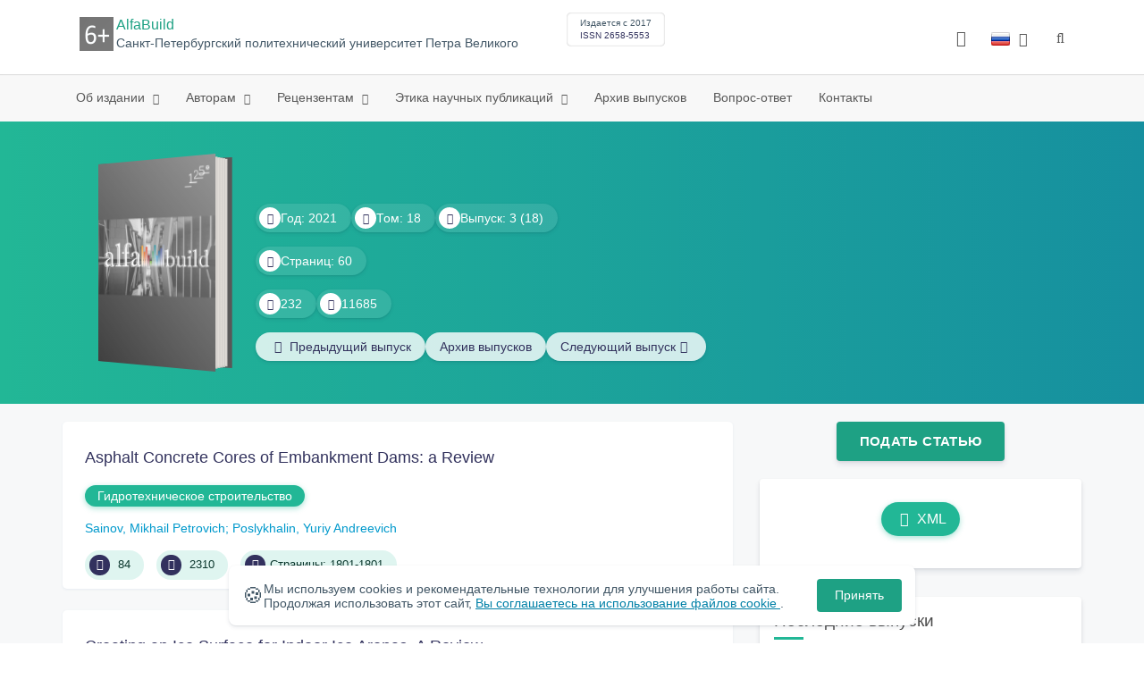

--- FILE ---
content_type: text/html; charset=UTF-8
request_url: https://alfabuild.spbstu.ru/issue/18/
body_size: 8724
content:
<!doctype html>
<html lang="ru">
<head>
	<meta charset="utf-8">
	<meta name="viewport" content="width=device-width, initial-scale=1">

	<meta name="keywords" content="AlfaBuild">	<meta name="description" content="AlfaBuild">												

			<meta name="yandex-verification" content="3f75bc203ba8ecb7">
	
    <link rel="icon" type="image/svg+xml" href="https://alfabuild.spbstu.ru/favicon/favicon.svg">
    <link rel="icon" type="image/png" href="https://alfabuild.spbstu.ru/favicon/favicon.png">


    <title>AlfaBuild, Выпуск 3 (18) | AlfaBuild</title>

	<link rel="stylesheet" href="https://alfabuild.spbstu.ru/css/main.css?1762954911">
	<link rel="stylesheet" href="https://alfabuild.spbstu.ru/css/jquery-ui.css?1762954911">

	</head>

<body>
	<div class="shell">
<header class="main-header light">
	<div class="top-nav">
		<div class="container">
			<div class="row">
				<div class="m-wrapper">
					<ul class="nav-btns-01 nav-btns">
											</ul>

					<div class="search-input-group" style="display: none">
						<form action="https://alfabuild.spbstu.ru/search/" method="GET" autocomplete="off">
							<div class="input-group-long">
								<span class="input-group-long-btn">
									<button class="btn" type="submit" id="search_button">Найти</button>
								</span>

								<input type="text" name="search" id="search_input" placeholder="Поиск по сайту">
								<label><i class="fa fa-search" title="Найти"></i></label>
							</div>
						</form>
					</div>
				</div>
			</div>
		</div>
	</div>

	<div class="middle-nav">
		<div class="container">
			<div class="row">
				<div class="m-wrapper">
											<a class="logo_dep_parent" href="http://www.spbstu.ru">
													</a>

						<a class="logo_dep_current" href="https://alfabuild.spbstu.ru/">
															<img src="https://alfabuild.spbstu.ru/userfiles/images/Logo/6-plus.png" alt="">
													</a>

																					<a class="dep_short" href="https://alfabuild.spbstu.ru/">AB</a>
													
													<div class="names">
																	<a class="dep_current" href="https://alfabuild.spbstu.ru/">AlfaBuild</a>
								
																	<a target="_blank" href="http://www.spbstu.ru" class="dep_parent">
										Санкт-Петербургский политехнический университет Петра Великого									</a>
															</div>
											
					<div class="week">
											</div>

											<div class="journal-info">
							<div class="journal-issue-date">
																	Издается с 2017															</div>

																								<div class="journal-issn">
										ISSN 2658-5553									</div>
																					</div>
					
					<div class="other-btns">
																																	<div class="dropdown lang">
								<a href="#" title="Выбор языка">
									<img src="https://alfabuild.spbstu.ru/img/lg/ru.png" alt="ru">									<span>Русский</span>
									<i class="fa fa-caret-down"></i>
								</a>

								<ul>
																																							<li>
											<a href="https://alfabuild.spbstu.ru/en/issue/18/">
												<img src="https://alfabuild.spbstu.ru/img/lg/en.png" alt="en">												<span>Английский</span>
											</a>
										</li>
																	</ul>
							</div>
						
						<a class="blind bvi-panel-open" href="#"><i class="fa fa-eye" title="Версия для слабовидящих"></i><span>Версия для слабовидящих</span></a>
					</div>

					<div class="nav-trigger"><span></span></div>
				</div>
			</div>
		</div>
	</div>

	<div class="bottom-nav">
		<div class="container">
			<div class="row">
				<div class="m-wrapper">
					<ul class="nav-btns-02 nav-btns">
						        
    <li class="scnd-li mega-menu has-child">
        <a href="https://alfabuild.spbstu.ru/"  title="Об издании">
            Об издании        </a>

                    <div class="mega-block">                <ul class="is-hidden mega-wrap">
                    <li class="go-back">
                        <a href="#">Меню</a>
                    </li>

                            
    <li class="">
        <a href="https://alfabuild.spbstu.ru/main/"  title="Об издании">
            Об издании        </a>

            </li>
        
    <li class="">
        <a href="https://alfabuild.spbstu.ru/editorial_board/"  title="Редакционная коллегия">
            Редакционная коллегия        </a>

            </li>
        
    <li class="">
        <a href="https://alfabuild.spbstu.ru/statistics/"  title="Показатели">
            Показатели        </a>

            </li>
                </ul>
            </div>            </li>
        
    <li class="scnd-li mega-menu has-child">
        <a href="https://alfabuild.spbstu.ru/"  title="Авторам">
            Авторам        </a>

                    <div class="mega-block">                <ul class="is-hidden mega-wrap">
                    <li class="go-back">
                        <a href="#">Меню</a>
                    </li>

                            
    <li class="">
        <a href="https://alfabuild.spbstu.ru/title/"  title="Название статьи">
            Название статьи        </a>

            </li>
        
    <li class="">
        <a href="https://alfabuild.spbstu.ru/abstract/"  title="Аннотация к статье">
            Аннотация к статье        </a>

            </li>
        
    <li class="">
        <a href="https://alfabuild.spbstu.ru/contents/"  title="Содержание и структура статьи">
            Содержание и структура статьи        </a>

            </li>
        
    <li class="">
        <a href="https://alfabuild.spbstu.ru/references/"  title="Список литературы">
            Список литературы        </a>

            </li>
        
    <li class="">
        <a href="https://alfabuild.spbstu.ru/key_words/"  title="Ключевые слова">
            Ключевые слова        </a>

            </li>
        
    <li class="">
        <a href="https://alfabuild.spbstu.ru/tech_requirements/"  title="Технические требования к тексту статьи">
            Технические требования        </a>

            </li>
        
    <li class="">
        <a href="https://alfabuild.spbstu.ru/submission/"  title="Подача и рассмотрение статьи">
            Подача и рассмотрение статьи        </a>

            </li>
        
    <li class="">
        <a href="https://alfabuild.spbstu.ru/reviewing_authors/"  title="Рецензирование">
            Рецензирование        </a>

            </li>
        
    <li class="">
        <a href="https://alfabuild.spbstu.ru/licensing_and_copyright/"  title="Лицензирование и Авторское Право">
            Лицензирование и Авторское Право        </a>

            </li>
                </ul>
            </div>            </li>
        
    <li class="scnd-li mega-menu has-child">
        <a href="https://alfabuild.spbstu.ru/"  title="Рецензентам">
            Рецензентам        </a>

                    <div class="mega-block">                <ul class="is-hidden mega-wrap">
                    <li class="go-back">
                        <a href="#">Меню</a>
                    </li>

                            
    <li class="">
        <a href="https://alfabuild.spbstu.ru/reviewing/"  title="Порядок рецензирования">
            Порядок рецензирования        </a>

            </li>
        
    <li class="">
        <a href="https://alfabuild.spbstu.ru/"  title="Работа с электронной редакцией">
            Работа с электронной редакцией        </a>

            </li>
                </ul>
            </div>            </li>
        
    <li class="scnd-li has-child">
        <a href="https://alfabuild.spbstu.ru/"  title="Этика научных публикаций">
            Этика научных публикаций        </a>

                                    <ul class="is-hidden ">
                    <li class="go-back">
                        <a href="#">Меню</a>
                    </li>

                            
    <li class="">
        <a href="https://alfabuild.spbstu.ru/ethics/"  title="Этика научных публикаций">
            Этика научных публикаций        </a>

            </li>
        
    <li class="">
        <a href="https://alfabuild.spbstu.ru/ai_policy/"  title="Политика использования ИИ">
            Политика использования ИИ        </a>

            </li>
                </ul>
                        </li>
        
    <li class="scnd-li">
        <a href="https://alfabuild.spbstu.ru/archive/"  title="Архив выпусков">
            Архив выпусков        </a>

            </li>
        
    <li class="scnd-li">
        <a href="https://alfabuild.spbstu.ru/faq/"  title="Вопрос-ответ">
            Вопрос-ответ        </a>

            </li>
        
    <li class="scnd-li">
        <a href="https://alfabuild.spbstu.ru/contacts/"  title="Контактная информация">
            Контакты        </a>

            </li>
					</ul>
				</div>
			</div>
		</div>
	</div>

	<script>
		var page_name = 'issue/18';
	</script>
</header>

<main id="pages">
    <div class="main-shell">
        <div class="journal-issue">
            <div class="container">
                <!-- Верхняя планка -->
				<div class="issue" data-volume-id="144">
		<div class="issue__grid">
		<div class="issue__book">
		<figure class="book">
			<!-- Front -->
			<ul class="paperback_front">
				<li class="first"></li>
				<li class="coverDesign">
											<img src="https://alfabuild.spbstu.ru/userfiles/images/Logo/Alfabuild_page-0001.jpg" alt="cover_144" class="book__cover">
									</li>
				<li class="last"></li>
			</ul>

			<!-- Pages -->
			<ul class="ruled_paper">
				<li></li>
				<li><a class="btn" href="https://alfabuild.spbstu.ru/issue/18/"> Статьи</a></li>
				<li></li>
				<li></li>
				<li></li>
			</ul>

			<!-- Back -->
			<ul class="paperback_back">
				<li></li>
				<li></li>
			</ul>
		</figure>
		</div>
        		<div class="issue__volume">
		    			<div class="issue__attribute"><i class="issue__attribute-icon fa fa-angle-right" aria-hidden="true"></i> Год: 2021</div>
			
		    				<div class="issue__attribute"><i class="issue__attribute-icon fa fa-archive"></i> Том: 18</div>
			
		   					<div class="issue__attribute">
						<i class="issue__attribute-icon fa fa-book"></i> Выпуск: 3 (18)											</div>
					</div>
		<div class="issue__pages">
								<div class="issue__attribute"><i class="issue__attribute-icon fa fa-file-text-o"></i> Страниц: 60</div>
					</div>

		<div class="issue__counters">
														<div class="issue__attribute"><i class="fa fa-download issue__attribute-icon"></i> <div class="volume-counter-download">232</div></div>
																<div class="issue__attribute"><i class="fa fa-eye issue__attribute-icon"></i> 11685</div>
										</div>
			<div class="issue__buttons">
									<a class="issue__btn btn--prev" href="https://alfabuild.spbstu.ru/issue/17/"><i class="fa fa-fw fa-angle-left"></i>  <span class="btn-text">Предыдущий выпуск</span></a>
				
				<a class="issue__btn" href="https://alfabuild.spbstu.ru/archive/">Архив выпусков</a>

									<a class="issue__btn btn--next" href="https://alfabuild.spbstu.ru/issue/19/"><span class="btn-text">Следующий выпуск</span><i class="fa fa-fw fa-angle-right"></i></a>
							</div>
		</div>
	</div>
            </div>
        </div>

        <div class="breadcrumbs"></div>

        <div class="container">
            <div class="row">
                <div class="m-wrapper no-pad">
					                        <div class="col-md-4 col-md-push-8">
                            <div class="aff">
                                                                        <div class="btn-block">
        <a class="btn btn-default" href="https://ojs.spbstu.ru/index.php/alfabuild/user/register" target="_blank">Подать статью</a>
    </div>
                                
								                                <div class="journal-side-panel text-center">
                                        <a class="download-volume btn-small" href="/issue_xml/18" target="_blank">
                                            <i class="fa fa-fw fa-file-code-o"></i> XML
                                        </a>
		                      </div>

                                <!-- График выхода журналов -->
								                                <!-- Последние выпуски -->
									<div class="journal-side-panel">
	    <div class="journal-heading">Последние выпуски</div>

	    <ul class="journal-item-list">
												        <li>
					<span class="vol-year">2025</span>,
					<a href="https://alfabuild.spbstu.ru/issue/34/">
			            							<span class="vol-no">Том 34</span>
			            
			            
			            							<span class="vol-no">Выпуск 2</span>
			            
			            					</a>

							        </li>
	      						        <li>
					<span class="vol-year">2025</span>,
					<a href="https://alfabuild.spbstu.ru/issue/33/">
			            							<span class="vol-no">Том 33</span>
			            
			            
			            							<span class="vol-no">Выпуск 1</span>
			            
			            					</a>

							        </li>
	      						        <li>
					<span class="vol-year">2024</span>,
					<a href="https://alfabuild.spbstu.ru/issue/32/">
			            							<span class="vol-no">Том 32</span>
			            
			            
			            							<span class="vol-no">Выпуск 3</span>
			            
			            					</a>

							        </li>
	      						        <li>
					<span class="vol-year">2024</span>,
					<a href="https://alfabuild.spbstu.ru/issue/31/">
			            							<span class="vol-no">Том 31</span>
			            
			            
			            							<span class="vol-no">Выпуск 2</span>
			            
			            					</a>

							        </li>
	      					    </ul>
	</div>
                            </div>
                        </div>
					
                    <div class="col-md-8 col-md-pull-4">
														                            <div class="issue-article">
                                                                                                                									<div class="article-item">
    <h2 class="article-item-heading">
		<a href="https://alfabuild.spbstu.ru/article/2021.18.1/">
			Asphalt Concrete Cores of&nbsp;Embankment Dams: a&nbsp;Review		</a>
	</h2>

    		<div class="article-item-section">
			<a class="article-item-section-link" href="https://alfabuild.spbstu.ru/section/22/">
				Гидротехническое строительство			</a>
		</div>
    
    <div class="author-group">
					<a href="https://alfabuild.spbstu.ru/author/8178/" class="article-author">Sainov, Mikhail Petrovich</a>
					<a href="https://alfabuild.spbstu.ru/author/8211/" class="article-author">Poslykhalin, Yuriy Andreevich</a>
		    </div>

    
    <ul class="article-item-data">
        <li><i class="fa fa-download fa-fw"></i> <span class="down_counter">84</span></li>
        <li><i class="fa fa-eye fa-fw"></i> <span class="view_counter">2310</span></li>
			        <li><i class="fa fa-file-text-o fa-fw"></i>Страницы: 1801-1801</li>
		    </ul>
</div>	                            </div>
								                            <div class="issue-article">
                                                                                                                									<div class="article-item">
    <h2 class="article-item-heading">
		<a href="https://alfabuild.spbstu.ru/article/2021.18.2/">
			Creating an&nbsp;Ice Surface for Indoor Ice Arenas. A&nbsp;Review		</a>
	</h2>

    		<div class="article-item-section">
			<a class="article-item-section-link" href="https://alfabuild.spbstu.ru/section/17/">
				Строительные конструкции, здания и&nbsp;сооружения			</a>
		</div>
    
    <div class="author-group">
					<a href="https://alfabuild.spbstu.ru/author/8183/" class="article-author">Kotlyarskaya, Irina Leonidovna</a>
					<a href="https://alfabuild.spbstu.ru/author/8057/" class="article-author">Nemova, Darya Viktorovna</a>
		    </div>

    
    <ul class="article-item-data">
        <li><i class="fa fa-download fa-fw"></i> <span class="down_counter">46</span></li>
        <li><i class="fa fa-eye fa-fw"></i> <span class="view_counter">2749</span></li>
			        <li><i class="fa fa-file-text-o fa-fw"></i>Страницы: 1802-1802</li>
		    </ul>
</div>	                            </div>
								                            <div class="issue-article">
                                                                                                                									<div class="article-item">
    <h2 class="article-item-heading">
		<a href="https://alfabuild.spbstu.ru/article/2021.18.3/">
			Simplified Strain Curve Fit Algorithm		</a>
	</h2>

    		<div class="article-item-section">
			<a class="article-item-section-link" href="https://alfabuild.spbstu.ru/section/21/">
				Строительные материалы и&nbsp;изделия			</a>
		</div>
    
    <div class="author-group">
					<a href="https://alfabuild.spbstu.ru/author/8213/" class="article-author">Shikin, Konstantin Sergeevich</a>
		    </div>

    
    <ul class="article-item-data">
        <li><i class="fa fa-download fa-fw"></i> <span class="down_counter">24</span></li>
        <li><i class="fa fa-eye fa-fw"></i> <span class="view_counter">2594</span></li>
			        <li><i class="fa fa-file-text-o fa-fw"></i>Страницы: 1803-1803</li>
		    </ul>
</div>	                            </div>
								                            <div class="issue-article">
                                                                                                                									<div class="article-item">
    <h2 class="article-item-heading">
		<a href="https://alfabuild.spbstu.ru/article/2021.18.4/">
			Application of&nbsp;BIM Technologies in&nbsp;the Smoke Removal and Fire Detection System in&nbsp;High-Rise Buildings		</a>
	</h2>

    		<div class="article-item-section">
			<a class="article-item-section-link" href="https://alfabuild.spbstu.ru/section/17/">
				Строительные конструкции, здания и&nbsp;сооружения			</a>
		</div>
    
    <div class="author-group">
					<a href="https://alfabuild.spbstu.ru/author/8214/" class="article-author">Melehin, Egor Markovich</a>
					<a href="https://alfabuild.spbstu.ru/author/8015/" class="article-author">Mohireva, Arina Olegovna</a>
					<a href="https://alfabuild.spbstu.ru/author/8215/" class="article-author">Glebova, Ekaterina Alekseevna</a>
					<a href="https://alfabuild.spbstu.ru/author/8216/" class="article-author">Savvateev, Dmitriy Vitalevich</a>
					<a href="https://alfabuild.spbstu.ru/author/8219/" class="article-author">Ambarzumian, Anzela Vardanovna</a>
		    </div>

    
    <ul class="article-item-data">
        <li><i class="fa fa-download fa-fw"></i> <span class="down_counter">26</span></li>
        <li><i class="fa fa-eye fa-fw"></i> <span class="view_counter">1813</span></li>
			        <li><i class="fa fa-file-text-o fa-fw"></i>Страницы: 1804-1804</li>
		    </ul>
</div>	                            </div>
								                            <div class="issue-article">
                                                                                                                									<div class="article-item">
    <h2 class="article-item-heading">
		<a href="https://alfabuild.spbstu.ru/article/2021.18.5/">
			Durability and Performance of&nbsp;Composite Pipes Under Conditions of&nbsp;Exposure to&nbsp;high Temperatures of&nbsp;the Transported Liquid		</a>
	</h2>

    		<div class="article-item-section">
			<a class="article-item-section-link" href="https://alfabuild.spbstu.ru/section/21/">
				Строительные материалы и&nbsp;изделия			</a>
		</div>
    
    <div class="author-group">
					<a href="https://alfabuild.spbstu.ru/author/8192/" class="article-author">Malikov, Denis Anatolievich</a>
					<a href="https://alfabuild.spbstu.ru/author/8193/" class="article-author">Vasyutkin, Evgeny Sergeevich</a>
					<a href="https://alfabuild.spbstu.ru/author/8194/" class="article-author">Burin, Dmitrii Leonidovich</a>
					<a href="https://alfabuild.spbstu.ru/author/8195/" class="article-author">Dzhalalov, Andrei Igorevich</a>
					<a href="https://alfabuild.spbstu.ru/author/8218/" class="article-author">Ismailov, Aleksei Marlenovich</a>
					<a href="https://alfabuild.spbstu.ru/author/8196/" class="article-author">Kovalev, Mark Andreevich</a>
					<a href="https://alfabuild.spbstu.ru/author/8197/" class="article-author">Tokarev, Vasiliy Olegovich</a>
					<a href="https://alfabuild.spbstu.ru/author/8198/" class="article-author">Birryukov, Dmitriy Vladimirovich</a>
		    </div>

    
    <ul class="article-item-data">
        <li><i class="fa fa-download fa-fw"></i> <span class="down_counter">52</span></li>
        <li><i class="fa fa-eye fa-fw"></i> <span class="view_counter">2207</span></li>
			        <li><i class="fa fa-file-text-o fa-fw"></i>Страницы: 1805-1805</li>
		    </ul>
</div>	                            </div>
													                    </div>
                </div>
            </div>
        </div>
    </div>
</main><footer class="main-footer">
    <div class="container">
        <div class="footer__content">
            <div class="footer__content-block footer__column">
                <div class="footer__logo">
                        <div class="logo-footer">
                                                        <a class="logo-footer" href="https://www.spbstu.ru" target="_blank" aria-label="Санкт-Петербургский политехнический университет Петра Великого" title="Санкт-Петербургский политехнический университет Петра Великого">
                                <svg viewBox="0 0 100 88" width="57" height="50">
                                    <symbol id="logo-vert-rus">
                                        <path fill="#fff" style="fill: var(--logo-primary-color)" d="M27,11V57h46V11H27Zm35.01,14.58c-.29,.09-1.18,.26-1.18,.26l-.04,17.6h5.11v5.38s-11.06-.03-11.06-.03l.05-22.76-9.35-.02-.06,13.02c0,1-.15,1.99-.43,2.95-.82,2.78-2.78,5.12-5.39,6.41-.83,.42-1.72,.71-2.64,.9-.99,.19-2.03,.24-3.07,.14v-5.45c2.17,.24,4.31-.95,5.2-2.91,.25-.48,.51-1.11,.5-2.05v-13.16c-2.23,.49-3.87,2.32-4.9,4.15l-4.88-2.77c.54-1,1.51-2.59,2.17-3.35,1.55-1.77,3.49-2.98,5.09-3.39,.57-.15,1.78-.38,2.79-.38,4.3,0,19-.03,19-.03,2.4,0,4.56-1.26,5.73-3.33l4.77,2.78c-1.51,2.98-4.19,5.17-7.41,6.04h0Z"/>
                                        <path fill="#fff" style="fill: var(--logo-text-color)" d="M11,76.84v-11.72l10.24-.02v11.72h-2.36v-9.54l-5.51,.02v9.54h-2.37Zm22.63-9c-.46-.9-1.13-1.59-1.98-2.09-.86-.5-1.88-.75-3.07-.75s-2.24,.25-3.11,.75-1.54,1.2-2.01,2.11-.71,1.96-.71,3.15,.22,2.21,.68,3.11c.45,.9,1.11,1.61,1.98,2.12,.86,.51,1.89,.77,3.1,.77s2.25-.25,3.12-.76c.86-.51,1.53-1.22,2-2.13,.47-.91,.71-1.95,.71-3.12s-.23-2.24-.7-3.14h0v-.02Zm-2.61,5.86c-2.31,2.35-6.13,.56-6.08-2.72-.03-3.28,3.82-5.06,6.11-2.67,.66,.69,1.05,1.62,1.05,2.67s-.41,2.03-1.08,2.72h0Zm3.58,3.19v-2.22c2.02,.06,1.8-2.4,1.83-3.82,0-.52,.05-5.12,.06-5.74l8.46-.02v11.72h-2.38v-9.52l-3.85,.02c-.02,1.44-.03,3.83-.09,5.19,0,2.54-.9,4.4-4.02,4.38h-.01Zm12.22-.03v-11.72h2.36v7.29l5.56-7.26,2.3-.03v11.72h-2.36v-7.64l-5.84,7.64s-2.02,0-2.02,0Zm15.14,0v-9.52h-3.92v-2.2h10.23v2.2h-3.93v9.52h-2.38Zm7.37,0v-11.72h8.43v2.2h-6.06v2.65h5.65v2.12h-5.65v2.57h6.06v2.19h-8.43Zm9.15-.02l3.79-5.84-3.76-5.89h2.86l2.42,3.91,2.38-3.89h2.81l-3.79,5.85,3.79,5.86h-2.86l-2.43-4.11-2.52,4.11s-2.69,0-2.69,0Z"/>
                                    </symbol>
                                    <use xlink:href="#logo-vert-rus"></use>
                                </svg>
                            </a>
                                                    </div>

                    <a href="https://alfabuild.spbstu.ru/" class="logo-footer__desc">AlfaBuild</a>
                </div>
                <div class="footer__personal_data_msg">Персональные данные распространяются с&nbsp;согласия субъектов персональных данных</div>
                <div class="footer__content-socials">
                                    </div>
            </div>

                            <div class="footer__content-block">
                    <div class="footer__heading">Адрес</div>
                    <address class="footer__contacts">
                        <div class="footer__contacts-item">
                            <i class="footer__contacts-icon fa fa-map-marker"></i> пом. В 3.20, Научно-исследовательский корпус «ТЕХНОПОЛИС ПОЛИТЕХ», Политехническая ул., 29АФ, Санкт-Петербург, 195251                        </div>
                    </address>
                </div>
            
                            <div class="footer__content-block">
                    <div class="footer__heading">Контакты</div>
                    <address class="footer__contacts">
                                                                                    <div class="footer__contacts-item phone">
                                    <i class="footer__contacts-icon fa fa-phone"></i>
                                    <a class="footer__contacts-link"
                                       href="tel:decodeHref"
                                       data-decode='{"decodeHref": "Kzc5MTE3OTUwMDk1","decodeText": "KzcoOTExKTc5NS0wMC05NQ=="}'>decodeText</a>
                                </div>
                                                    
                                                                                    <div class="footer__contacts-item">
                                    <i class="footer__contacts-icon fa fa-envelope"></i>
                                    <a class="footer__contacts-link"
                                       href="mailto:decodeDefault"
                                       data-decode='c2hpbmthcmV2YV9ta0BzcGJzdHUucnU='>decodeDefault</a>
                                </div>
                                                                        </address>
                </div>
                    </div>

        <div class="footer__bottom">
            <a class="footer__policy" href="https://www.spbstu.ru/upload/personal_cookie.pdf" target="_blank" title="Политика обработки &laquo;cookie&raquo;">
                Политика обработки &laquo;cookie&raquo; <i class="fa fa-angle-right"></i>
            </a>
            <a class="footer__policy" href="https://www.spbstu.ru/upload/personal_data_policy.pdf" title="Политика конфиденциальности" target="_blank">
                Политика конфиденциальности <i class="fa fa-angle-right"></i>
            </a>
        </div>
    </div>
</footer>

<div class="alert cookie-alert" role="alert">
    <div class="cookie-alert__container">
        <span class="cookie-alert__icon">&#x1F36A;</span>
        <div class="cookie-alert__desc">
            Мы используем&nbsp;cookies и&nbsp;рекомендательные технологии для улучшения работы сайта. Продолжая использовать этот сайт,            <a href="https://www.spbstu.ru/upload/personal_data_policy.pdf" target="_blank">
                Вы соглашаетесь на использование файлов cookie            </a>.
        </div>
        <button type="button" class="accept-cookies cookie-alert__btn">Принять</button>
    </div>
</div><nav class="nav-slide">
  <ul class="nav-btns">
  </ul>
</nav>
</div>
<script>
	var lang     = 'ru';
	var AJAX     = 'https://alfabuild.spbstu.ru/ajax/';
	var MAIN     = 'https://alfabuild.spbstu.ru/';
	var JS       = 'https://alfabuild.spbstu.ru/js/';
	var AJAX_URL = 'https://alfabuild.spbstu.ru/core/ajax/';
	var CORE     = 'https://alfabuild.spbstu.ru/core/';

	switch(lang) {
		case 'en':
			var MAINLN = 'https://alfabuild.spbstu.ru/en/';
			break;

		default:
			var MAINLN = 'https://alfabuild.spbstu.ru/';
			break;
	}

	</script>

<script src="https://alfabuild.spbstu.ru/js/modernizr.js"></script>
<script src="https://alfabuild.spbstu.ru/js/loft.js"></script>
<script>
    $.fn.bootstrapBtn = $.fn.button.noConflict();
</script>
<script>(function() {
            const r = document.querySelector(".cookie-alert")
                , l = document.querySelector(".accept-cookies");
            if (!r)
                return;
            r.offsetHeight,
            a("acceptCookies") || r.classList.add("show"),
                l.addEventListener("click", function() {
                    n("acceptCookies", !0, 365),
                        r.classList.remove("show"),
                        window.dispatchEvent(new Event("cookieAlertAccept"))
                });
            function n(u, i, o) {
                let g = new Date;
                g.setTime(g.getTime() + o * 24 * 60 * 60 * 1e3);
                let _ = "expires=" + g.toUTCString();
                document.cookie = u + "=" + i + ";" + _ + ";path=/"
            }
            function a(u) {
                let i = u + "="
                    , g = decodeURIComponent(document.cookie).split(";");
                for (let _ = 0; _ < g.length; _++) {
                    let x = g[_];
                    for (; x.charAt(0) === " "; )
                        x = x.substring(1);
                    if (x.indexOf(i) === 0)
                        return x.substring(i.length, x.length)
                }
                return ""
            }
        }
    )();
</script>
<script src="https://alfabuild.spbstu.ru/js/add.js"></script>
<script src="https://alfabuild.spbstu.ru/js/cookie.js"></script>
<script src="https://alfabuild.spbstu.ru/js/tablefilter/tablefilter.js"></script>
<script src="https://alfabuild.spbstu.ru/js/tablefilter/tf-1.js"></script>

<script async
  src="https://cdnjs.cloudflare.com/ajax/libs/mathjax/2.7.1/MathJax.js?config=TeX-AMS_HTML">
</script>

<!-- BVI Scripts -->
<script src="https://alfabuild.spbstu.ru/js/bvi/locale/ru.js"></script>
<script src='https://alfabuild.spbstu.ru/js/bvi/responsivevoice.min.js?ver=1.5.0'></script>
<script>
	/* <![CDATA[ */
    var bvi = {
		"BviPanel": "1",
		"BviPanelBg": "white",
		"BviPanelFontSize": "18",
		"BviPanelLetterSpacing": "normal",
		"BviPanelLineHeight": "normal",
		"BviPanelImg": "1",
		"BviPanelImgXY": "1",
		"BviPanelReload": "0",
		"BviPanelNoWork": "0",
		"BviPanelText": "Версия для слабовидящих",
		"BviPanelCloseText": "Обычная версия сайта",
		"BviFixPanel": "1",
		"ver": "Button visually impaired version 1.0.3",
		"BviCloseClassAndId": "",
		"BviTextBg": "#e53935",
		"BviTextColor": "#ffffff",
		"BviSizeText": "14",
		"BviSizeIcon": "30",
		"BviPlay": "0"
	};
	/* ]]> */
</script>
<script src="https://alfabuild.spbstu.ru/js/bvi/bvi-panel.min.js"></script>
<script src="https://alfabuild.spbstu.ru/js/bvi/bvi.js"></script>
<script src="https://alfabuild.spbstu.ru/js/bvi/js.cookie.min.js"></script>
<!-- end BVI Scripts -->

			<script src="https://alfabuild.spbstu.ru/js/statistics.js"></script>
	
<script>
    document.addEventListener('DOMContentLoaded', () => {
        const toTop = document.createElement('a');
        toTop.setAttribute('class', 'btn__to-top fa fa-angle-up to-top--hidden');
        toTop.setAttribute('id', 'toTop');
        toTop.setAttribute('href', '#');
        toTop.setAttribute('aria-label', 'to_top');
        document.body.appendChild(toTop);

        toTop.addEventListener('click', (e) => {
            e.preventDefault();
            window.scrollTo({
                top: 0,
                behavior: 'smooth'
            });
        });

        let ticking = false;
        window.addEventListener('scroll', () => {
            if (!ticking) {
                window.requestAnimationFrame(() => {
                    if (window.scrollY > 50) {
                        toTop.classList.remove('to-top--hidden');
                    } else {
                        toTop.classList.add('to-top--hidden');
                    }
                    ticking = false;
                });
                ticking = true;
            }
        });
    });
</script>

<script src="https://alfabuild.spbstu.ru/js/main.js"></script>
<script src="https://alfabuild.spbstu.ru/js/chart.min.js"></script>
<script src="https://alfabuild.spbstu.ru/js/chart-render.js"></script>
<script src="https://cdnjs.cloudflare.com/ajax/libs/randomcolor/0.5.2/randomColor.min.js"></script>
<script src="https://alfabuild.spbstu.ru/js/queue.js"></script>
<script src="https://cdnjs.cloudflare.com/ajax/libs/topojson/1.1.0/topojson.min.js"></script>
<script>
	(function(m,e,t,r,i,k,a){m[i]=m[i]||function(){(m[i].a=m[i].a||[]).push(arguments)};
		m[i].l=1*new Date();
		for (var j = 0; j < document.scripts.length; j++) {if (document.scripts[j].src === r) { return; }}
		k=e.createElement(t),a=e.getElementsByTagName(t)[0],k.async=1,k.src=r,a.parentNode.insertBefore(k,a)})
	(window, document, "script", "https://mc.yandex.ru/metrika/tag.js", "ym");
	
	ym(64772563, "init", {
		clickmap:true,
		trackLinks:true,
		accurateTrackBounce:true,
		webvisor:true
	});
	$('#article-clip__btn-copy').tooltip({
		trigger: 'click',
		placement: 'bottom'
	});
	
	function setTooltip(message) {
		$('#article-clip__btn-copy').tooltip('hide')
				.attr('data-original-title', message)
				.tooltip('show');
	}
	
	function hideTooltip() {
		setTimeout(function() {
			$('#article-clip__btn-copy').tooltip('hide');
		}, 2000);
	}
	
	$("#article-clip__modal").on("shown.bs.modal", function() {
		ym(64772563,'reachGoal','citation_show');
		$("#article-clip__btn-copy").on('click',function () {
			$("#article-clip__textarea").select();
			document.execCommand('copy');
			ym(64772563,'reachGoal','citation_copy');
			setTooltip("Текст скопирован!");
			hideTooltip();
		});
	});
</script>
<noscript><div><img src="https://mc.yandex.ru/watch/64772563" style="position:absolute; left:-9999px;" alt="Yandex Metrika"></div></noscript>
<!-- Top.Mail.Ru counter -->
<script>
	var _tmr = window._tmr || (window._tmr = []);
	_tmr.push({id: "3602251", type: "pageView", start: (new Date()).getTime()});
	(function (d, w, id) {
		if (d.getElementById(id)) return;
		var ts = d.createElement("script"); ts.async = true; ts.id = id;
		ts.src = "https://top-fwz1.mail.ru/js/code.js";
		var f = function () {var s = d.getElementsByTagName("script")[0]; s.parentNode.insertBefore(ts, s);};
		if (w.opera == "[object Opera]") { d.addEventListener("DOMContentLoaded", f, false); } else { f(); }
	})(document, window, "tmr-code");
</script>
<noscript><div><img src="https://top-fwz1.mail.ru/counter?id=3602251;js=na" style="position:absolute;left:-9999px;" alt="Top.Mail.Ru"></div></noscript>
<!-- /Top.Mail.Ru counter -->
</body>
</html>

--- FILE ---
content_type: application/javascript
request_url: https://alfabuild.spbstu.ru/js/main.js
body_size: 7726
content:
var MqL = 1170;
var screenLG = MqL;
var screenMD = 992;
var screenSM = 768;
var screenXS = 480;

$(document).ready(function() {
    "use strict";
    moveNavigation();
    moveMenuParts();
    setTimeout(Affix, 300);
    $("header").after('<div class="overlay"></div>');
    $('.nav-slide').jScrollPane();
    $('.nav-slide .search-res-ajax').jScrollPane();
    // Закрыть нафигацию при изменении ширины экрана
    $(window).on('resize', function() {
        (!window.requestAnimationFrame) ? setTimeout(moveNavigation, 300): window.requestAnimationFrame(moveNavigation);
        if (checkWindowWidth() && !$('.search-input-group input').is(':focus')) {
            closeNav();
        }
        moveMenuParts();
        StrOwl();
        totalStr();
        Affix();
    });
    /*
    |--------------------------------------------------------------------------
    |   Клик по Dropdown
    |--------------------------------------------------------------------------
    */
    $(".dropdown > a").on("click", function(event) {
        event.preventDefault();
        var selected = $(this);
        if (selected.next("ul").hasClass("is-visible")) {
            selected.removeClass("selected").next("ul").removeClass("is-visible");
        } else {
            $(".dropdown > a").removeClass("selected").next("ul").removeClass("is-visible");
            selected.addClass("selected").next("ul").addClass("is-visible");
        }
    });

    $(document).keydown(function(e) {
        if (e.keyCode == 27) {
            $('.blog-posts').show();
            $('.search_results').remove();
        }
    });
    $(document).keydown(function(e) {
        if (e.keyCode == 27) {
            $(".video-overlay").removeClass("is-visible");
        }
    });
    $(document).keydown(function(e) {
        if (e.keyCode == 27) {
            $(".video-overlay").removeClass("is-visible");
        }
    });
    /*
    |--------------------------------------------------------------------------
    |   Число, месяц, год в nav
    |--------------------------------------------------------------------------
    */
    var monthNames = new Array("января", "февраля", "марта", "апреля", "мая", "июня", "июля", "августа", "сентября", "октября", "ноября", "декабря"),
        myDate = new Date(),
        myMonth = monthNames[myDate.getMonth()],
        myDay = myDate.getDate(),
        myYear = myDate.getFullYear() + "г.",
        finalOutput = myDay + " " + myMonth + " " + myYear;
    $(".week .date").html(finalOutput);
   /*
    |--------------------------------------------------------------------------
    |   Клик по пункту навигации
    |--------------------------------------------------------------------------
    */
    $('.nav-btns > .has-child:not(.empty)').children('a').on('click', function(event) {
        event.preventDefault();
        var selected = $(this);
        var All = $('.has-child').children('a');
        var AllMega = $(".mega-block");
        if (selected.parent("li").hasClass('selected') && selected.next('ul').hasClass('is-visible') || selected.next('.mega-block').hasClass('is-visible')) {
            All.next('ul').removeClass("is-visible");
            AllMega.removeClass("is-visible");
            selected.parent("li").removeClass("selected");
        } else {
            All.parent("li").removeClass("selected").children("a").next('ul').removeClass("is-visible");
            AllMega.removeClass("is-visible");
            selected.parent("li").addClass("selected").children("a").next('ul').addClass("is-visible");
            selected.next("div.mega-block").addClass("is-visible");
        }
    });

    $('.nav-btns > .has-child:not(.empty) .has-child:not(.empty)').children('a').on('click', function(event) {
        event.preventDefault();
        var selected = $(this);
        var AllSame = $('.nav-btns > .has-child:not(.empty) .has-child:not(.empty)').children('a');

				$(selected).next('ul').css('z-index', '100')

        if(selected.parent("li").hasClass('selected') && selected.next('ul').hasClass('is-visible')){
            AllSame.next('ul').removeClass("is-visible");
            selected.parent("li").removeClass("selected");
        }
        else{
            AllSame.parent("li").removeClass("selected").children("a").next('ul').removeClass("is-visible");
            selected.parent("li").addClass("selected").children("a").next('ul').addClass("is-visible");


        }

    });

    /*
    |--------------------------------------------------------------------------
    |  Табы
    |--------------------------------------------------------------------------
    */
    $(".tabs .tabs-btns li").on("click", function(event) {
        var tab_id = $(this).attr('data-tab');
        $(".tabs-btns li").removeClass("current");
        $(".tabs .desc .box").removeClass("current");
        $(this).addClass("current");
        $("#" + tab_id).addClass("current");
    });
    /*
    |--------------------------------------------------------------------------
    |   Клик по кнопке "Задать вопрос"
    |--------------------------------------------------------------------------
    */
    $(".quest-btn").on("click", function(event) {
        event.preventDefault();
        if (!$(this).hasClass("selected")) {
            $(this).addClass("selected");
            $(".pop-up-overlay").addClass("is-visible");
            $("body").addClass("pop-up-is-visible");
        }
    });
    $(".pop-up.quest .close-btn").on("click", function(event) {
        event.preventDefault();
        $(".quest-btn").removeClass("selected");
        $(".pop-up-overlay").removeClass("is-visible");
        $("body").removeClass("pop-up-is-visible");
    });
    /*
    |--------------------------------------------------------------------------
    |   Прилипающее меню
    |--------------------------------------------------------------------------
    */
    var bottomNav = $('.bottom-nav'),
        bottomNavTopPosition = bottomNav.offset().top,
        middleNav = $('.middle-nav'),
        bottomNavHeight = bottomNav.outerHeight();


    $(window).on('scroll', function() {
      if ($(window).scrollTop() > bottomNavTopPosition) {
        bottomNav.addClass('is-fixed');
        middleNav.css('margin-bottom', bottomNavHeight);
      } else {
        bottomNav.removeClass('is-fixed');
        middleNav.css('margin-bottom', '');
      }
    });

    /*
    |--------------------------------------------------------------------------
    |   Клик по публикации
    |--------------------------------------------------------------------------
    */
    $(".pub-item").children(".slide").slideUp();
    $(".pub-item").on("click", function(event) {
        if (!$(this).hasClass("all-is-visible")) {
            $(".pub-item").removeClass("all-is-visible");
            $(".pub-item").children(".slide").slideUp();
            $(this).addClass("all-is-visible");
            $(this).children(".slide").slideDown();
        }

    });
    /*
    |--------------------------------------------------------------------------
    |   Клик в другом месте документа
    |--------------------------------------------------------------------------
    */
    $(document).mouseup(function(e) {
        var target = $('.bottom-nav .nav-btns > li, .top-nav .nav-btns > li');
        if (!target.is(e.target) && target.has(e.target).length === 0) { // если клик был не по нашему блоку // и не по его дочерним элементам
            if (!target.siblings("a").is(e.target)) {
                target.children("ul").removeClass("is-visible");
                target.children("a").parent("li").removeClass("selected"); // скрываем его
                target.children(".mega-block").removeClass("is-visible");

            }
        }
        target = $(".dropdown");
        if (!target.is(e.target) && target.has(e.target).length === 0) { // если клик был не по нашему блоку // и не по его дочерним элементам
            if (!target.siblings("a").is(e.target)) {
                target.children("ul").removeClass("is-visible").siblings("a").removeClass("selected"); // скрываем его
            }
        }
        target = $(".pub-item");
        if (!target.is(e.target) && target.has(e.target).length === 0) { // и не по его дочерним элементам
            if (!target.siblings("a").is(e.target)) {
                target.removeClass("all-is-visible"); // скрываем его
                target.children(".slide").slideUp();
            }
        }
        target = $(".pop-up-overlay .pop-up");
        if (!target.is(e.target) && target.has(e.target).length === 0) {
            $(".quest-btn").removeClass("selected");
            $(".pop-up-overlay").removeClass("is-visible");
            $("body").removeClass("pop-up-is-visible");
        }
        target = $(".video-overlay .video-sample");
        if (!target.is(e.target) && target.has(e.target).length === 0) { // и не по его дочерним элементам
            target.parent(".video-overlay").removeClass("is-visible");
        }
    });
    // Поведение меню на мобильных устройствах
    /*
    |--------------------------------------------------------------------------
    |   Клик по иконке меню
    |--------------------------------------------------------------------------
    */
    $(".nav-trigger").on("click", function(event) {
        event.preventDefault();
        if ($("body").hasClass("nav-is-visible")) {
            closeNav();
        } else {
            $(this).addClass('nav-is-visible');
            $('.main-header').addClass('nav-is-visible');
            $('.overlay').addClass('is-visible');
            $(".nav-slide").addClass("is-visible");
            $('body').addClass('nav-is-visible');
            $('.main-content').addClass('nav-is-visible');
            $('main').addClass('nav-is-visible');
            $('body > footer').addClass('nav-is-visible');
            $('.shell').addClass('nav-is-visible');
        }
    });
    $(".overlay").on("click", function(event) {
        if ($("body").hasClass("nav-is-visible")) {
            closeNav();
        }
    });
    /*
    |--------------------------------------------------------------------------
    |  Аккордеон
    |--------------------------------------------------------------------------
    */
    $(".accordion .desc").slideUp(0);
    $(".accordion .title").on("click", function(event) {
        var myTitle = $(this),
            myLi = myTitle.parent("li"),
            myAccordion = myLi.parent(".accordion"),
            myDesc = myTitle.siblings(".desc"),
            allLi = myAccordion.children("li"),
            allDesc = allLi.children(".desc");
        if (myLi.hasClass("opened")) {
            myLi.removeClass("opened");
            if (myAccordion.hasClass("bonded")) {
                allDesc.slideUp(200);
            } else {
                myDesc.slideUp(200);
            }
        } else {
            if (myAccordion.hasClass("bonded")) {
                allLi.removeClass("opened");
                allDesc.slideUp(200);
            }
            myLi.addClass("opened");
            myDesc.slideDown(200);
        }
    });
  $(document).on('click', '.accordion-toggle', function(event) {
    event.stopPropagation();
    var $this = $(this);
    var hasData, href;

    var parent = $this.data('parent');
    var actives = parent && $(parent).find('.collapse.in');

    // From bootstrap itself
    if (actives && actives.length) {
      hasData = actives.data('collapse');
      //if (hasData && hasData.transitioning) return;
      actives.collapse('hide');
    }

    var target = $this.attr('data-target') || (href = $this.attr('href')) && href.replace(/.*(?=#[^\s]+$)/, ''); //strip for ie7

    $(target).collapse('toggle');
  });
    /*
    |--------------------------------------------------------------------------
    |  Растягивание блоков
    |--------------------------------------------------------------------------
    */

    $(window).load(function() {
        StrOwl();
        totalStr();
    });

    function StrOwl() {
        var edus = ".edus.owl-carousel .edu-dir-item .box";
        setTimeout(Strech(edus), 300);
        Strech(".anonses.owl-carousel .anons-item .mat-block");
        Strech(".ppl.owl-carousel .ppl-item .ppl-card");
        Strech(".news.owl-carousel .news-item .box");
        Strech(".videos.owl-carousel .video-item .video");
        Strech(".albums.owl-carousel .album-item .album");
        Strech(".sci-dirs.owl-carousel .sci-dir-item .mat-block");
        Strech(".simple.owl-carousel .simple-item .simple");
    }

    function totalStr() {
        StrechExpanded(".album-container .album-item", ".album", 1, 2, 3, 3, 3);
        StrechExpanded(".video-container .video-item", ".video", 1, 2, 3, 3, 3);
        StrechExpanded(".dir-section .sci-dir-item", ".mat-block", 1, 1, 2, 2, 2);

    }
    /*
    |--------------------------------------------------------------------------
    |   Клик по кнопке "go-back"
    |--------------------------------------------------------------------------
    */
    $('.go-back').on('click', function() {
        $(this).parent('ul').addClass('is-hidden').parent('.has-child').parent('ul').removeClass('moves-out');
        $(".search-input-group").removeClass('moves-out');
        $('.other-btns').removeClass('moves-out');
    });

    $(".search-input-group label").on("click", function() {
        $(this).parent(".input-group-long").parent("form").parent(".search-input-group").toggleClass("is-visible");
    });
    /*
    |--------------------------------------------------------------------------
    |   Клик по ссылкам второго уровня
    |--------------------------------------------------------------------------
    */

    $('.nav-btns .has-child:not(.empty)').children('a').on('click', function(event) {
        if (!checkWindowWidth()) { event.preventDefault(); }
        var selected = $(this);
        var nav = $(".nav-slide");
        var overlay = $('.overlay');
        if (selected.next('ul').hasClass('is-hidden')) {
            selected.next('ul').removeClass('is-hidden').end().parent('.has-child').parent('ul').addClass('moves-out');
            nav.children(".nav-btns").addClass("moves-out");
            $(".nav-slide .search-input-group").addClass('moves-out');
            $('.nav-slide .other-btns').addClass('moves-out');
            selected.parent('.has-child').siblings('.has-child').children('ul').addClass('is-hidden').end().removeClass('selected');
            overlay.addClass('is-visible');
        } else {
            selected.next('ul').addClass('is-hidden').end().parent('.has-child').parent('ul').removeClass('moves-out');
            $(".nav-slide .search-input-group").removeClass('moves-out');
            overlay.removeClass('is-visible');
        }
    });
    /*
    |--------------------------------------------------------------------------
    |   Клик по стрелке Сайдбара
    |--------------------------------------------------------------------------
    */
    $(".side-nav .has-child .ar-btn").each(function(index) {
        var el = $(this).parent(".box").parent(".has-child");
        var mUl = el.children("ul");
        if (el.hasClass("current")) {
            el.addClass("opened");
            mUl.slideDown(200);
        } else {
            mUl.slideUp(200);
        }
    });
    $(".side-nav .has-child .ar-btn").on("click", function() {
        var el = $(this).parent(".box").parent(".has-child");
        var mUl = el.children("ul");
        if (el.hasClass("opened")) {
            el.removeClass("opened");
            mUl.slideUp(200);
        } else {
            Affix();
            el.addClass("opened");
            mUl.slideDown(200);
        }

        setTimeout(function() { Affix(); }, 300);
    });

    /*
    |--------------------------------------------------------------------------
    |   Клик по видео
    |--------------------------------------------------------------------------
    */
    $(".video-item .video a").on('click', function() {
        $(".video-overlay").addClass("is-visible");
    });



    /*
    |--------------------------------------------------------------------------
    |   Клик по иконке закрыть у video-overlay
    |--------------------------------------------------------------------------
    */
    $(".video-sample > a").on("click", function() {
        $(".video-overlay").removeClass("is-visible");
    });
    /*
    |--------------------------------------------------------------------------
    |   Форма поиска на странице
    |--------------------------------------------------------------------------
    */
    $(".content-search input").on("focus", function() {
        $(this).parent(".content-search").addClass("focused");
    }).on("focusout", function() {
        $(this).parent(".content-search").removeClass("focused");
    });
    /*
    |--------------------------------------------------------------------------
    |   Запустить табличные фильтры
    |--------------------------------------------------------------------------
    */

    var filtersConfig = {
        base_path: 'tablefilter/',
        col_0: 'select',
        col_2: 'select',
        col_3: 'select',
        col_5: 'select',
        filters_row_index: 1,
        alternate_rows: true,
        btn_reset: false,
        popup_filters: false,
        loader: false,
        mark_active_columns: false,
        highlight_keywords: false,
        col_widths: [
            null, null, null,
            null, null, null,
            null, null, null
        ],
        col_number_format: [
            null, null, null,
            null, null, null,
            null, null, null
        ],
    };
    var filtersConfig02 = {
        base_path: 'tablefilter/',
        col_0: 'select',
        col_2: 'select',
        col_3: 'select',
        col_5: 'select',
        filters_row_index: 1,
        alternate_rows: true,
        btn_reset: false,
        popup_filters: false,
        loader: false,
        mark_active_columns: false,
        highlight_keywords: false,
        col_widths: [
            null, null, null,
            null, null, null,
            null, null, null
        ],
        col_number_format: [
            null, null, null,
            null, null, null,
            null, null, null
        ],
    };
    if ($("table#dirs").is(".tablefilter")) {
        var dirTf = new TableFilter('dirs', filtersConfig);
        dirTf.init();
    }
    if ($("table#mag").is(".tablefilter")) {
        var magTf = new TableFilter('mag', filtersConfig02);
        magTf.init();
    }
    if ($("table#bak").is(".tablefilter")) {
        var bakTf = new TableFilter('bak', filtersConfig02);
        bakTf.init();
    }
    /*
    |--------------------------------------------------------------------------
    |   Скрывать таблицы
    |--------------------------------------------------------------------------
    */
    $(document).trigger("enhance.tablesaw");
    /*
    |--------------------------------------------------------------------------
    |   Положить таблицу в блок .table-responsive
    |--------------------------------------------------------------------------
    */
    $("table.responsive").wrap("<div class='table-responsive'></div>");


    // Переместить навигацию
    function moveNavigation() {
        var navigation = $('.nav-slide .nav-btns'),
            frstLi = $(".frst-li"),
            scndLi = $(".scnd-li"),
            searchInputG = $(".search-input-group").css('display',''),
            otherBtns = $(".other-btns"),
            desktop = checkWindowWidth();
        if (desktop) {
            frstLi.detach().appendTo('.top-nav .nav-btns');
            scndLi.detach().appendTo('.bottom-nav .nav-btns');
            searchInputG.detach().appendTo('.middle-nav .container .row > div');
            otherBtns.detach().insertAfter(".middle-nav .week");
            $("li").each(function(index) {
                $(this).children(".mega-wrap").wrapAll("<div class='mega-block'></div>");
            });
        } else {
            frstLi.detach().appendTo('.nav-slide .nav-btns');
            scndLi.detach().appendTo('.nav-slide .nav-btns');
            searchInputG.detach().insertBefore('.nav-slide .nav-btns');
            otherBtns.detach().insertAfter(".nav-slide .search-input-group");
            $(".mega-block").children(".mega-wrap").unwrap();
        }
    }

    // Закрыть навигацию
    function closeNav() {
        $(".nav-trigger").removeClass('nav-is-visible');
        $('.main-header').removeClass('nav-is-visible');
        $('.primary-nav').removeClass('nav-is-visible');
        $('.shell').removeClass('nav-is-visible');
        $(".overlay").removeClass("is-visible");
        $(".nav-slide").removeClass("is-visible");
        $('.has-child ul').addClass('is-hidden');
        $('.has-child ul').removeClass('is-visible');
        $('.has-child').removeClass('selected');
        $('.moves-out').removeClass('moves-out');
        //$('.main-content').removeClass('nav-is-visible');
        $('main').removeClass('nav-is-visible');
        $('body > footer').removeClass('nav-is-visible');
        $('body').removeClass('nav-is-visible');
        $('.main-content').removeClass('nav-is-visible').one('webkitTransitionEnd otransitionend oTransitionEnd msTransitionEnd transitionend', function() {
            //$('body').removeClass('nav-is-visible');
        });
    }

    // Растянуть элемент
    function StrechExpanded(element, boxInside, xxs, xs, sm, md, lg) {
        var bl = [],
            padding_top = 0,
            padding_bottom = 0,
            border_top = 0,
            border_bottom = 0,
            sum = $(element).length,
            number = 0;
        if (window.innerWidth <= screenXS) {
            number = xxs;
        } else {
            if (window.innerWidth <= screenSM) {
                number = xs;
            } else {
                if (window.innerWidth <= screenMD) {
                    number = sm;
                } else {
                    if (window.innerWidth <= screenLG) {
                        number = md;
                    } else {
                        if (window.innerWidth > screenLG) {
                            number = lg;
                        }
                    }
                }
            }
        }
        var littleMore = sum + number;
        $(element + " " + boxInside).height("auto");
        for (var index = number; index <= sum + number; index = index + number) {
            /*Положить данные в массив*/
            bl = [];
            var flag = index;
            if (index - sum > 0) {
                flag = sum;
            }
            for (var i = index - number; i < flag; i++) {
                var elem = $(element + ":eq(" + i + ")" + " " + boxInside);
                var blI = i - (index - number);
                /*Сбор данных*/
                padding_top = parseFloat(elem.css("padding-top").replace("px", ""));
                padding_bottom = parseFloat(elem.css("padding-bottom").replace("px", ""));
                border_top = parseFloat(elem.css("border-top-width").replace("px", ""));
                border_bottom = parseFloat(elem.css("border-bottom-width").replace("px", ""));
                bl[blI] = elem.height() + padding_top + padding_bottom + border_top + border_bottom;
            }
            /*Нахождение максимального*/
            var mh = Math.max.apply(Math, bl);
            /*Применение*/
            for (var i = index - number; i < index; i++) {
                $(element + ":eq(" + i + ")" + " " + boxInside).css("height", mh);
            }
        }
    }

    /**
     * Select с вводом
     */
    $.widget( "custom.combobox", {
        _create: function() {
            this.wrapper = $( "<span>" )
                .addClass( "input-group" )
                // .css( 'width', '100%' )
                .insertAfter( this.element );

            this.element.hide();
            this._createAutocomplete();
            this._createShowAllButton();
        },

        _createAutocomplete: function() {
            var selected = this.element.children( ":selected" ),
                value = selected.val() ? selected.text() : "";

            var $element = this.element;
            this.input = $( "<input>" )
                .appendTo( this.wrapper )
                .val( value.trim() )
                .attr( "title", "" )
                .addClass( "custom-combobox-input ui-widget" )
                .autocomplete({
                    delay: 0,
                    minLength: 0,
                    select: function( event, ui ) { $element.trigger('change') },
                    source: $.proxy( this, "_source" )
                })
                .tooltip({
                    classes: {
                        "ui-tooltip": "ui-state-highlight"
                    }
                });
            if(this.element.data('class')) {
                this.input.addClass(this.element.data('class'));
            }

            this._on( this.input, {
                autocompleteselect: function( event, ui ) {
                    ui.item.option.selected = true;
                    this._trigger( "select", event, {
                        item: ui.item.option
                    });
                },

                autocompletechange: "_removeIfInvalid"
            });
        },

        _createShowAllButton: function() {
            var input = this.input,
                wasOpen = false

            $( "<a>" )
                .attr( "tabIndex", -1 )
                // .attr( "title", "показать все" )
                .attr( "height", "" )
                .tooltip()
                .appendTo( this.wrapper )
                .button({
                    icons: {
                        primary: "ui-icon-triangle-1-s"
                    },
                    text: false
                })
                .removeClass( "ui-corner-all" )
                .addClass( "input-group-addon" )
                .on( "mousedown", function() {
                    wasOpen = input.autocomplete( "widget" ).is( ":visible" );
                })
                .on( "click", function() {
                    input.trigger( "focus" );

                    // Close if already visible
                    if ( wasOpen ) {
                        return;
                    }

                    // Pass empty string as value to search for, displaying all results
                    input.autocomplete( "search", "" );
                });
        },

        _source: function( request, response ) {
            var matcher = new RegExp( $.ui.autocomplete.escapeRegex(request.term), "i" );
            response( this.element.children( "option" ).map(function() {
                var text = $( this ).text().trim();
                if ( this.getAttribute('disabled')===null && this.value && ( !request.term || matcher.test(text) ) )
                    return {
                        label: text,
                        value: text,
                        option: this
                    };
            }) );
        },

        _removeIfInvalid: function( event, ui ) {
            // Selected an item, nothing to do
            if ( ui.item ) {
                // this.element.trigger('change');
                return;
            }

            // Search for a match (case-insensitive)
            var value = this.input.val(),
                valueLowerCase = value.toLowerCase(),
                valid = false;
            this.element.children( "option" ).each(function() {
                if ( $( this ).text().toLowerCase() === valueLowerCase ) {
                    this.selected = valid = true;
                    return false;
                }
            });

            // Found a match, nothing to do
            if ( valid ) {
                this.element.trigger('change');
                return;
            }

            // Remove invalid value
            this.input
                .val( "" )
                .attr( "title", value + " не найдено" )
                .tooltip( "open" );
            this.element.val( "" );
            this._delay(function() {
                this.input.tooltip( "close" ).attr( "title", "" );
            }, 2500 );
            this.input.autocomplete( "instance" ).term = "";
        },

        _destroy: function() {
            this.wrapper.remove();
            this.element.show();
        }
    });
    $( ".combobox" ).combobox();
});

//$(document).ready(function(){/* activate sidebar */
//  $('.side-nav').affix({
//  offset: {
//    top: 235
//  }
//  });
//
//  /* activate scrollspy menu */
//  var $body   = $(document.body);
//  var navHeight = $('.navbar').outerHeight(true) + 10;
//
//  $body.scrollspy({
//    target: '.sidebar',
//    offset: navHeight
//  });
//});

$(document).ready(function() {
	"use strict";
    $('body').find('img.img-pop').each(function() {
        var sr = $(this).attr('src');
        $(this).attr('data-mfp-src', sr);
    });
    $('.content').magnificPopup({
        type: 'image',
        delegate: 'img.img-pop',
        gallery: {
            enabled: true,

            //    navigateByImgClick: true,
            //        preload: [0,1] // Will preload 0 - before current, and 1 after the current image
        },
        image: {
            titleSrc: 'title',
        }
    });

	$('.popup-youtube, .popup-video, .popup-gmaps').magnificPopup({
        disableOn: 700,
        type: 'iframe',
        mainClass: 'mfp-fade',
        removalDelay: 160,
        preloader: false,

        fixedContentPos: false
    });
  });

   //Переместить внутренности элемента новости
    function moveMenuParts() {
        var notMobile = checkWindowXS(),
            target = ".wide-news .news-item, .apend-news-block .news-item";
        if (notMobile) {
            $(target).each(function() {
                $(this).children(".box").children(".data").detach().prependTo($(this));
            });
        } else {
            $(target).each(function() {
                $(this).children(".data").detach().insertBefore($(this).children(".box").children(".desc"));
            });
        }

    }

	// Определить ширину экрана
    function checkWindowXS() {
        //check window width (scrollbar included)
        var e = window,
            a = 'inner';
        if (!('innerWidth' in window)) {
            a = 'client';
            e = document.documentElement || document.body;
        }
        if (e[a + 'Width'] >= screenXS) {
            return true;
        } else {
            return false;
        }
    }

	 /*
    |--------------------------------------------------------------------------
    |   Affix
    |--------------------------------------------------------------------------
    */
    function Affix() {
      if ($("div, ul").is(".aff")) {
        var $aff = $(".aff");
        if ($('main .m-wrapper > div:last').outerHeight() > $aff.innerHeight()) {
          var affixBOffset = $("footer").outerHeight() + 90;
          $aff.addClass("small");
          var $bottomNav = $('.bottom-nav'),
              offset = 16,
              bottomNavHeight = $bottomNav.outerHeight();
          var affixTOffset = $aff.offset().top - bottomNavHeight - offset;
          if (affixTOffset + $aff.outerHeight() < $(document).height() - affixBOffset - (bottomNavHeight + offset)) {
            $aff.affix({
              offset: {
                top: affixTOffset,
                bottom: affixBOffset
              }
            });
          }
        }
      }
    }


	// Определить ширину экрана
    function checkWindowWidth() {
        //check window width (scrollbar included)
        var e = window,
            a = 'inner';
        if (!('innerWidth' in window)) {
            a = 'client';
            e = document.documentElement || document.body;
        }
        if (e[a + 'Width'] >= MqL) {
            return true;
        } else {
            return false;
        }
    }


$(document).ready(function() {
	$('#version').on('change', function(){
		$(location).attr('href', $(this).val());
	});
	
	decode_data();
});


function replaceInTemplate(context, variable, replace) {
    var regexp = new RegExp(variable, 'g');
    return context.replace(regexp, replace);
}

function decode_data() {
    $('[data-decode]').each(function (num, el) {
        var $el      = $(el);
        var toDecode = $el.data('decode');
        var elText   = $el[0].outerHTML;
        if (toDecode instanceof Object) {
            for (var variable in toDecode) {
                if (!toDecode.hasOwnProperty(variable)) continue;
                elText = replaceInTemplate(elText, variable, decodeBase64(toDecode[variable]));
            }
        } else {
            elText = replaceInTemplate(elText, 'decodeDefault', decodeBase64(toDecode));
        }

        if ($el[0].outerHTML !== elText) {
            var $newEl = $(elText);
            $el.replaceWith($newEl);
            $newEl.data('decode', '');
            $newEl.removeAttr('data-decode');
        }
    })
}


decodeBase64 = function(c){0<=c.indexOf("=")&&(c=c.substr(0,c.indexOf("=")));for(var k=0,d=0,b,l,e,g,f=0,a,h,m="";k<c.length;++k){l="="==c.charAt(k)?0:"ABCDEFGHIJKLMNOPQRSTUVWXYZabcdefghijklmnopqrstuvwxyz0123456789+/".indexOf(c.charAt(k));d=(d+6)%8;if(6!=d){b+=l>>d;if(0==f)g=!0,h=0,e=1,128>b&&(e=0,h=b&64,g=!1);else if(128!=(b&192))return!1;for(a=32;g&&0<a;a>>=1)b&a?++e:g=!1;g||(a=6+6*f-e,6<a&&(a=6),a&&(h+=b%(1<<a)<<6*(e-f)));f==e?(m+=String.fromCharCode(h),f=0):++f}b=d?l%(1<<d)<<8-d:0}return m};

function capitalizeFirstLetter(string) {
	return string.charAt(0).toUpperCase() + string.slice(1);
}

--- FILE ---
content_type: application/javascript
request_url: https://alfabuild.spbstu.ru/js/chart.min.js
body_size: 60498
content:
/*!
 * Chart.js
 * http://chartjs.org/
 * Version: 2.5.0
 *
 * Copyright 2017 Nick Downie
 * Released under the MIT license
 * https://github.com/chartjs/Chart.js/blob/master/LICENSE.md
 */
!function(t){if("object"==typeof exports&&"undefined"!=typeof module)module.exports=t();else if("function"==typeof define&&define.amd)define([],t);else{var e;e="undefined"!=typeof window?window:"undefined"!=typeof global?global:"undefined"!=typeof self?self:this,e.Chart=t()}}(function(){var t;return function t(e,n,i){function a(o,s){if(!n[o]){if(!e[o]){var l="function"==typeof require&&require;if(!s&&l)return l(o,!0);if(r)return r(o,!0);var u=new Error("Cannot find module '"+o+"'");throw u.code="MODULE_NOT_FOUND",u}var d=n[o]={exports:{}};e[o][0].call(d.exports,function(t){var n=e[o][1][t];return a(n?n:t)},d,d.exports,t,e,n,i)}return n[o].exports}for(var r="function"==typeof require&&require,o=0;o<i.length;o++)a(i[o]);return a}({1:[function(t,e,n){function i(t){if(t){var e=/^#([a-fA-F0-9]{3})$/,n=/^#([a-fA-F0-9]{6})$/,i=/^rgba?\(\s*([+-]?\d+)\s*,\s*([+-]?\d+)\s*,\s*([+-]?\d+)\s*(?:,\s*([+-]?[\d\.]+)\s*)?\)$/,a=/^rgba?\(\s*([+-]?[\d\.]+)\%\s*,\s*([+-]?[\d\.]+)\%\s*,\s*([+-]?[\d\.]+)\%\s*(?:,\s*([+-]?[\d\.]+)\s*)?\)$/,r=/(\w+)/,o=[0,0,0],s=1,l=t.match(e);if(l){l=l[1];for(var u=0;u<o.length;u++)o[u]=parseInt(l[u]+l[u],16)}else if(l=t.match(n)){l=l[1];for(var u=0;u<o.length;u++)o[u]=parseInt(l.slice(2*u,2*u+2),16)}else if(l=t.match(i)){for(var u=0;u<o.length;u++)o[u]=parseInt(l[u+1]);s=parseFloat(l[4])}else if(l=t.match(a)){for(var u=0;u<o.length;u++)o[u]=Math.round(2.55*parseFloat(l[u+1]));s=parseFloat(l[4])}else if(l=t.match(r)){if("transparent"==l[1])return[0,0,0,0];if(o=x[l[1]],!o)return}for(var u=0;u<o.length;u++)o[u]=y(o[u],0,255);return s=s||0==s?y(s,0,1):1,o[3]=s,o}}function a(t){if(t){var e=/^hsla?\(\s*([+-]?\d+)(?:deg)?\s*,\s*([+-]?[\d\.]+)%\s*,\s*([+-]?[\d\.]+)%\s*(?:,\s*([+-]?[\d\.]+)\s*)?\)/,n=t.match(e);if(n){var i=parseFloat(n[4]),a=y(parseInt(n[1]),0,360),r=y(parseFloat(n[2]),0,100),o=y(parseFloat(n[3]),0,100),s=y(isNaN(i)?1:i,0,1);return[a,r,o,s]}}}function r(t){if(t){var e=/^hwb\(\s*([+-]?\d+)(?:deg)?\s*,\s*([+-]?[\d\.]+)%\s*,\s*([+-]?[\d\.]+)%\s*(?:,\s*([+-]?[\d\.]+)\s*)?\)/,n=t.match(e);if(n){var i=parseFloat(n[4]),a=y(parseInt(n[1]),0,360),r=y(parseFloat(n[2]),0,100),o=y(parseFloat(n[3]),0,100),s=y(isNaN(i)?1:i,0,1);return[a,r,o,s]}}}function o(t){var e=i(t);return e&&e.slice(0,3)}function s(t){var e=a(t);return e&&e.slice(0,3)}function l(t){var e=i(t);return e?e[3]:(e=a(t))?e[3]:(e=r(t))?e[3]:void 0}function u(t){return"#"+b(t[0])+b(t[1])+b(t[2])}function d(t,e){return e<1||t[3]&&t[3]<1?c(t,e):"rgb("+t[0]+", "+t[1]+", "+t[2]+")"}function c(t,e){return void 0===e&&(e=void 0!==t[3]?t[3]:1),"rgba("+t[0]+", "+t[1]+", "+t[2]+", "+e+")"}function h(t,e){if(e<1||t[3]&&t[3]<1)return f(t,e);var n=Math.round(t[0]/255*100),i=Math.round(t[1]/255*100),a=Math.round(t[2]/255*100);return"rgb("+n+"%, "+i+"%, "+a+"%)"}function f(t,e){var n=Math.round(t[0]/255*100),i=Math.round(t[1]/255*100),a=Math.round(t[2]/255*100);return"rgba("+n+"%, "+i+"%, "+a+"%, "+(e||t[3]||1)+")"}function g(t,e){return e<1||t[3]&&t[3]<1?p(t,e):"hsl("+t[0]+", "+t[1]+"%, "+t[2]+"%)"}function p(t,e){return void 0===e&&(e=void 0!==t[3]?t[3]:1),"hsla("+t[0]+", "+t[1]+"%, "+t[2]+"%, "+e+")"}function m(t,e){return void 0===e&&(e=void 0!==t[3]?t[3]:1),"hwb("+t[0]+", "+t[1]+"%, "+t[2]+"%"+(void 0!==e&&1!==e?", "+e:"")+")"}function v(t){return k[t.slice(0,3)]}function y(t,e,n){return Math.min(Math.max(e,t),n)}function b(t){var e=t.toString(16).toUpperCase();return e.length<2?"0"+e:e}var x=t(5);e.exports={getRgba:i,getHsla:a,getRgb:o,getHsl:s,getHwb:r,getAlpha:l,hexString:u,rgbString:d,rgbaString:c,percentString:h,percentaString:f,hslString:g,hslaString:p,hwbString:m,keyword:v};var k={};for(var _ in x)k[x[_]]=_},{5:5}],2:[function(t,e,n){var i=t(4),a=t(1),r=function(t){if(t instanceof r)return t;if(!(this instanceof r))return new r(t);this.valid=!1,this.values={rgb:[0,0,0],hsl:[0,0,0],hsv:[0,0,0],hwb:[0,0,0],cmyk:[0,0,0,0],alpha:1};var e;"string"==typeof t?(e=a.getRgba(t),e?this.setValues("rgb",e):(e=a.getHsla(t))?this.setValues("hsl",e):(e=a.getHwb(t))&&this.setValues("hwb",e)):"object"==typeof t&&(e=t,void 0!==e.r||void 0!==e.red?this.setValues("rgb",e):void 0!==e.l||void 0!==e.lightness?this.setValues("hsl",e):void 0!==e.v||void 0!==e.value?this.setValues("hsv",e):void 0!==e.w||void 0!==e.whiteness?this.setValues("hwb",e):void 0===e.c&&void 0===e.cyan||this.setValues("cmyk",e))};r.prototype={isValid:function(){return this.valid},rgb:function(){return this.setSpace("rgb",arguments)},hsl:function(){return this.setSpace("hsl",arguments)},hsv:function(){return this.setSpace("hsv",arguments)},hwb:function(){return this.setSpace("hwb",arguments)},cmyk:function(){return this.setSpace("cmyk",arguments)},rgbArray:function(){return this.values.rgb},hslArray:function(){return this.values.hsl},hsvArray:function(){return this.values.hsv},hwbArray:function(){var t=this.values;return 1!==t.alpha?t.hwb.concat([t.alpha]):t.hwb},cmykArray:function(){return this.values.cmyk},rgbaArray:function(){var t=this.values;return t.rgb.concat([t.alpha])},hslaArray:function(){var t=this.values;return t.hsl.concat([t.alpha])},alpha:function(t){return void 0===t?this.values.alpha:(this.setValues("alpha",t),this)},red:function(t){return this.setChannel("rgb",0,t)},green:function(t){return this.setChannel("rgb",1,t)},blue:function(t){return this.setChannel("rgb",2,t)},hue:function(t){return t&&(t%=360,t=t<0?360+t:t),this.setChannel("hsl",0,t)},saturation:function(t){return this.setChannel("hsl",1,t)},lightness:function(t){return this.setChannel("hsl",2,t)},saturationv:function(t){return this.setChannel("hsv",1,t)},whiteness:function(t){return this.setChannel("hwb",1,t)},blackness:function(t){return this.setChannel("hwb",2,t)},value:function(t){return this.setChannel("hsv",2,t)},cyan:function(t){return this.setChannel("cmyk",0,t)},magenta:function(t){return this.setChannel("cmyk",1,t)},yellow:function(t){return this.setChannel("cmyk",2,t)},black:function(t){return this.setChannel("cmyk",3,t)},hexString:function(){return a.hexString(this.values.rgb)},rgbString:function(){return a.rgbString(this.values.rgb,this.values.alpha)},rgbaString:function(){return a.rgbaString(this.values.rgb,this.values.alpha)},percentString:function(){return a.percentString(this.values.rgb,this.values.alpha)},hslString:function(){return a.hslString(this.values.hsl,this.values.alpha)},hslaString:function(){return a.hslaString(this.values.hsl,this.values.alpha)},hwbString:function(){return a.hwbString(this.values.hwb,this.values.alpha)},keyword:function(){return a.keyword(this.values.rgb,this.values.alpha)},rgbNumber:function(){var t=this.values.rgb;return t[0]<<16|t[1]<<8|t[2]},luminosity:function(){for(var t=this.values.rgb,e=[],n=0;n<t.length;n++){var i=t[n]/255;e[n]=i<=.03928?i/12.92:Math.pow((i+.055)/1.055,2.4)}return.2126*e[0]+.7152*e[1]+.0722*e[2]},contrast:function(t){var e=this.luminosity(),n=t.luminosity();return e>n?(e+.05)/(n+.05):(n+.05)/(e+.05)},level:function(t){var e=this.contrast(t);return e>=7.1?"AAA":e>=4.5?"AA":""},dark:function(){var t=this.values.rgb,e=(299*t[0]+587*t[1]+114*t[2])/1e3;return e<128},light:function(){return!this.dark()},negate:function(){for(var t=[],e=0;e<3;e++)t[e]=255-this.values.rgb[e];return this.setValues("rgb",t),this},lighten:function(t){var e=this.values.hsl;return e[2]+=e[2]*t,this.setValues("hsl",e),this},darken:function(t){var e=this.values.hsl;return e[2]-=e[2]*t,this.setValues("hsl",e),this},saturate:function(t){var e=this.values.hsl;return e[1]+=e[1]*t,this.setValues("hsl",e),this},desaturate:function(t){var e=this.values.hsl;return e[1]-=e[1]*t,this.setValues("hsl",e),this},whiten:function(t){var e=this.values.hwb;return e[1]+=e[1]*t,this.setValues("hwb",e),this},blacken:function(t){var e=this.values.hwb;return e[2]+=e[2]*t,this.setValues("hwb",e),this},greyscale:function(){var t=this.values.rgb,e=.3*t[0]+.59*t[1]+.11*t[2];return this.setValues("rgb",[e,e,e]),this},clearer:function(t){var e=this.values.alpha;return this.setValues("alpha",e-e*t),this},opaquer:function(t){var e=this.values.alpha;return this.setValues("alpha",e+e*t),this},rotate:function(t){var e=this.values.hsl,n=(e[0]+t)%360;return e[0]=n<0?360+n:n,this.setValues("hsl",e),this},mix:function(t,e){var n=this,i=t,a=void 0===e?.5:e,r=2*a-1,o=n.alpha()-i.alpha(),s=((r*o===-1?r:(r+o)/(1+r*o))+1)/2,l=1-s;return this.rgb(s*n.red()+l*i.red(),s*n.green()+l*i.green(),s*n.blue()+l*i.blue()).alpha(n.alpha()*a+i.alpha()*(1-a))},toJSON:function(){return this.rgb()},clone:function(){var t,e,n=new r,i=this.values,a=n.values;for(var o in i)i.hasOwnProperty(o)&&(t=i[o],e={}.toString.call(t),"[object Array]"===e?a[o]=t.slice(0):"[object Number]"===e?a[o]=t:console.error("unexpected color value:",t));return n}},r.prototype.spaces={rgb:["red","green","blue"],hsl:["hue","saturation","lightness"],hsv:["hue","saturation","value"],hwb:["hue","whiteness","blackness"],cmyk:["cyan","magenta","yellow","black"]},r.prototype.maxes={rgb:[255,255,255],hsl:[360,100,100],hsv:[360,100,100],hwb:[360,100,100],cmyk:[100,100,100,100]},r.prototype.getValues=function(t){for(var e=this.values,n={},i=0;i<t.length;i++)n[t.charAt(i)]=e[t][i];return 1!==e.alpha&&(n.a=e.alpha),n},r.prototype.setValues=function(t,e){var n,a=this.values,r=this.spaces,o=this.maxes,s=1;if(this.valid=!0,"alpha"===t)s=e;else if(e.length)a[t]=e.slice(0,t.length),s=e[t.length];else if(void 0!==e[t.charAt(0)]){for(n=0;n<t.length;n++)a[t][n]=e[t.charAt(n)];s=e.a}else if(void 0!==e[r[t][0]]){var l=r[t];for(n=0;n<t.length;n++)a[t][n]=e[l[n]];s=e.alpha}if(a.alpha=Math.max(0,Math.min(1,void 0===s?a.alpha:s)),"alpha"===t)return!1;var u;for(n=0;n<t.length;n++)u=Math.max(0,Math.min(o[t][n],a[t][n])),a[t][n]=Math.round(u);for(var d in r)d!==t&&(a[d]=i[t][d](a[t]));return!0},r.prototype.setSpace=function(t,e){var n=e[0];return void 0===n?this.getValues(t):("number"==typeof n&&(n=Array.prototype.slice.call(e)),this.setValues(t,n),this)},r.prototype.setChannel=function(t,e,n){var i=this.values[t];return void 0===n?i[e]:n===i[e]?this:(i[e]=n,this.setValues(t,i),this)},"undefined"!=typeof window&&(window.Color=r),e.exports=r},{1:1,4:4}],3:[function(t,e,n){function i(t){var e,n,i,a=t[0]/255,r=t[1]/255,o=t[2]/255,s=Math.min(a,r,o),l=Math.max(a,r,o),u=l-s;return l==s?e=0:a==l?e=(r-o)/u:r==l?e=2+(o-a)/u:o==l&&(e=4+(a-r)/u),e=Math.min(60*e,360),e<0&&(e+=360),i=(s+l)/2,n=l==s?0:i<=.5?u/(l+s):u/(2-l-s),[e,100*n,100*i]}function a(t){var e,n,i,a=t[0],r=t[1],o=t[2],s=Math.min(a,r,o),l=Math.max(a,r,o),u=l-s;return n=0==l?0:u/l*1e3/10,l==s?e=0:a==l?e=(r-o)/u:r==l?e=2+(o-a)/u:o==l&&(e=4+(a-r)/u),e=Math.min(60*e,360),e<0&&(e+=360),i=l/255*1e3/10,[e,n,i]}function o(t){var e=t[0],n=t[1],a=t[2],r=i(t)[0],o=1/255*Math.min(e,Math.min(n,a)),a=1-1/255*Math.max(e,Math.max(n,a));return[r,100*o,100*a]}function s(t){var e,n,i,a,r=t[0]/255,o=t[1]/255,s=t[2]/255;return a=Math.min(1-r,1-o,1-s),e=(1-r-a)/(1-a)||0,n=(1-o-a)/(1-a)||0,i=(1-s-a)/(1-a)||0,[100*e,100*n,100*i,100*a]}function l(t){return K[JSON.stringify(t)]}function u(t){var e=t[0]/255,n=t[1]/255,i=t[2]/255;e=e>.04045?Math.pow((e+.055)/1.055,2.4):e/12.92,n=n>.04045?Math.pow((n+.055)/1.055,2.4):n/12.92,i=i>.04045?Math.pow((i+.055)/1.055,2.4):i/12.92;var a=.4124*e+.3576*n+.1805*i,r=.2126*e+.7152*n+.0722*i,o=.0193*e+.1192*n+.9505*i;return[100*a,100*r,100*o]}function d(t){var e,n,i,a=u(t),r=a[0],o=a[1],s=a[2];return r/=95.047,o/=100,s/=108.883,r=r>.008856?Math.pow(r,1/3):7.787*r+16/116,o=o>.008856?Math.pow(o,1/3):7.787*o+16/116,s=s>.008856?Math.pow(s,1/3):7.787*s+16/116,e=116*o-16,n=500*(r-o),i=200*(o-s),[e,n,i]}function c(t){return Y(d(t))}function h(t){var e,n,i,a,r,o=t[0]/360,s=t[1]/100,l=t[2]/100;if(0==s)return r=255*l,[r,r,r];n=l<.5?l*(1+s):l+s-l*s,e=2*l-n,a=[0,0,0];for(var u=0;u<3;u++)i=o+1/3*-(u-1),i<0&&i++,i>1&&i--,r=6*i<1?e+6*(n-e)*i:2*i<1?n:3*i<2?e+(n-e)*(2/3-i)*6:e,a[u]=255*r;return a}function f(t){var e,n,i=t[0],a=t[1]/100,r=t[2]/100;return 0===r?[0,0,0]:(r*=2,a*=r<=1?r:2-r,n=(r+a)/2,e=2*a/(r+a),[i,100*e,100*n])}function p(t){return o(h(t))}function m(t){return s(h(t))}function v(t){return l(h(t))}function y(t){var e=t[0]/60,n=t[1]/100,i=t[2]/100,a=Math.floor(e)%6,r=e-Math.floor(e),o=255*i*(1-n),s=255*i*(1-n*r),l=255*i*(1-n*(1-r)),i=255*i;switch(a){case 0:return[i,l,o];case 1:return[s,i,o];case 2:return[o,i,l];case 3:return[o,s,i];case 4:return[l,o,i];case 5:return[i,o,s]}}function x(t){var e,n,i=t[0],a=t[1]/100,r=t[2]/100;return n=(2-a)*r,e=a*r,e/=n<=1?n:2-n,e=e||0,n/=2,[i,100*e,100*n]}function k(t){return o(y(t))}function _(t){return s(y(t))}function w(t){return l(y(t))}function M(t){var e,n,i,a,o=t[0]/360,s=t[1]/100,l=t[2]/100,u=s+l;switch(u>1&&(s/=u,l/=u),e=Math.floor(6*o),n=1-l,i=6*o-e,0!=(1&e)&&(i=1-i),a=s+i*(n-s),e){default:case 6:case 0:r=n,g=a,b=s;break;case 1:r=a,g=n,b=s;break;case 2:r=s,g=n,b=a;break;case 3:r=s,g=a,b=n;break;case 4:r=a,g=s,b=n;break;case 5:r=n,g=s,b=a}return[255*r,255*g,255*b]}function S(t){return i(M(t))}function D(t){return a(M(t))}function C(t){return s(M(t))}function P(t){return l(M(t))}function T(t){var e,n,i,a=t[0]/100,r=t[1]/100,o=t[2]/100,s=t[3]/100;return e=1-Math.min(1,a*(1-s)+s),n=1-Math.min(1,r*(1-s)+s),i=1-Math.min(1,o*(1-s)+s),[255*e,255*n,255*i]}function I(t){return i(T(t))}function A(t){return a(T(t))}function F(t){return o(T(t))}function O(t){return l(T(t))}function R(t){var e,n,i,a=t[0]/100,r=t[1]/100,o=t[2]/100;return e=3.2406*a+r*-1.5372+o*-.4986,n=a*-.9689+1.8758*r+.0415*o,i=.0557*a+r*-.204+1.057*o,e=e>.0031308?1.055*Math.pow(e,1/2.4)-.055:e*=12.92,n=n>.0031308?1.055*Math.pow(n,1/2.4)-.055:n*=12.92,i=i>.0031308?1.055*Math.pow(i,1/2.4)-.055:i*=12.92,e=Math.min(Math.max(0,e),1),n=Math.min(Math.max(0,n),1),i=Math.min(Math.max(0,i),1),[255*e,255*n,255*i]}function L(t){var e,n,i,a=t[0],r=t[1],o=t[2];return a/=95.047,r/=100,o/=108.883,a=a>.008856?Math.pow(a,1/3):7.787*a+16/116,r=r>.008856?Math.pow(r,1/3):7.787*r+16/116,o=o>.008856?Math.pow(o,1/3):7.787*o+16/116,e=116*r-16,n=500*(a-r),i=200*(r-o),[e,n,i]}function W(t){return Y(L(t))}function V(t){var e,n,i,a,r=t[0],o=t[1],s=t[2];return r<=8?(n=100*r/903.3,a=7.787*(n/100)+16/116):(n=100*Math.pow((r+16)/116,3),a=Math.pow(n/100,1/3)),e=e/95.047<=.008856?e=95.047*(o/500+a-16/116)/7.787:95.047*Math.pow(o/500+a,3),i=i/108.883<=.008859?i=108.883*(a-s/200-16/116)/7.787:108.883*Math.pow(a-s/200,3),[e,n,i]}function Y(t){var e,n,i,a=t[0],r=t[1],o=t[2];return e=Math.atan2(o,r),n=360*e/2/Math.PI,n<0&&(n+=360),i=Math.sqrt(r*r+o*o),[a,i,n]}function N(t){return R(V(t))}function B(t){var e,n,i,a=t[0],r=t[1],o=t[2];return i=o/360*2*Math.PI,e=r*Math.cos(i),n=r*Math.sin(i),[a,e,n]}function z(t){return V(B(t))}function H(t){return N(B(t))}function E(t){return J[t]}function j(t){return i(E(t))}function U(t){return a(E(t))}function G(t){return o(E(t))}function q(t){return s(E(t))}function Z(t){return d(E(t))}function X(t){return u(E(t))}e.exports={rgb2hsl:i,rgb2hsv:a,rgb2hwb:o,rgb2cmyk:s,rgb2keyword:l,rgb2xyz:u,rgb2lab:d,rgb2lch:c,hsl2rgb:h,hsl2hsv:f,hsl2hwb:p,hsl2cmyk:m,hsl2keyword:v,hsv2rgb:y,hsv2hsl:x,hsv2hwb:k,hsv2cmyk:_,hsv2keyword:w,hwb2rgb:M,hwb2hsl:S,hwb2hsv:D,hwb2cmyk:C,hwb2keyword:P,cmyk2rgb:T,cmyk2hsl:I,cmyk2hsv:A,cmyk2hwb:F,cmyk2keyword:O,keyword2rgb:E,keyword2hsl:j,keyword2hsv:U,keyword2hwb:G,keyword2cmyk:q,keyword2lab:Z,keyword2xyz:X,xyz2rgb:R,xyz2lab:L,xyz2lch:W,lab2xyz:V,lab2rgb:N,lab2lch:Y,lch2lab:B,lch2xyz:z,lch2rgb:H};var J={aliceblue:[240,248,255],antiquewhite:[250,235,215],aqua:[0,255,255],aquamarine:[127,255,212],azure:[240,255,255],beige:[245,245,220],bisque:[255,228,196],black:[0,0,0],blanchedalmond:[255,235,205],blue:[0,0,255],blueviolet:[138,43,226],brown:[165,42,42],burlywood:[222,184,135],cadetblue:[95,158,160],chartreuse:[127,255,0],chocolate:[210,105,30],coral:[255,127,80],cornflowerblue:[100,149,237],cornsilk:[255,248,220],crimson:[220,20,60],cyan:[0,255,255],darkblue:[0,0,139],darkcyan:[0,139,139],darkgoldenrod:[184,134,11],darkgray:[169,169,169],darkgreen:[0,100,0],darkgrey:[169,169,169],darkkhaki:[189,183,107],darkmagenta:[139,0,139],darkolivegreen:[85,107,47],darkorange:[255,140,0],darkorchid:[153,50,204],darkred:[139,0,0],darksalmon:[233,150,122],darkseagreen:[143,188,143],darkslateblue:[72,61,139],darkslategray:[47,79,79],darkslategrey:[47,79,79],darkturquoise:[0,206,209],darkviolet:[148,0,211],deeppink:[255,20,147],deepskyblue:[0,191,255],dimgray:[105,105,105],dimgrey:[105,105,105],dodgerblue:[30,144,255],firebrick:[178,34,34],floralwhite:[255,250,240],forestgreen:[34,139,34],fuchsia:[255,0,255],gainsboro:[220,220,220],ghostwhite:[248,248,255],gold:[255,215,0],goldenrod:[218,165,32],gray:[128,128,128],green:[0,128,0],greenyellow:[173,255,47],grey:[128,128,128],honeydew:[240,255,240],hotpink:[255,105,180],indianred:[205,92,92],indigo:[75,0,130],ivory:[255,255,240],khaki:[240,230,140],lavender:[230,230,250],lavenderblush:[255,240,245],lawngreen:[124,252,0],lemonchiffon:[255,250,205],lightblue:[173,216,230],lightcoral:[240,128,128],lightcyan:[224,255,255],lightgoldenrodyellow:[250,250,210],lightgray:[211,211,211],lightgreen:[144,238,144],lightgrey:[211,211,211],lightpink:[255,182,193],lightsalmon:[255,160,122],lightseagreen:[32,178,170],lightskyblue:[135,206,250],lightslategray:[119,136,153],lightslategrey:[119,136,153],lightsteelblue:[176,196,222],lightyellow:[255,255,224],lime:[0,255,0],limegreen:[50,205,50],linen:[250,240,230],magenta:[255,0,255],maroon:[128,0,0],mediumaquamarine:[102,205,170],mediumblue:[0,0,205],mediumorchid:[186,85,211],mediumpurple:[147,112,219],mediumseagreen:[60,179,113],mediumslateblue:[123,104,238],mediumspringgreen:[0,250,154],mediumturquoise:[72,209,204],mediumvioletred:[199,21,133],midnightblue:[25,25,112],mintcream:[245,255,250],mistyrose:[255,228,225],moccasin:[255,228,181],navajowhite:[255,222,173],navy:[0,0,128],oldlace:[253,245,230],olive:[128,128,0],olivedrab:[107,142,35],orange:[255,165,0],orangered:[255,69,0],orchid:[218,112,214],palegoldenrod:[238,232,170],palegreen:[152,251,152],paleturquoise:[175,238,238],palevioletred:[219,112,147],papayawhip:[255,239,213],peachpuff:[255,218,185],peru:[205,133,63],pink:[255,192,203],plum:[221,160,221],powderblue:[176,224,230],purple:[128,0,128],rebeccapurple:[102,51,153],red:[255,0,0],rosybrown:[188,143,143],royalblue:[65,105,225],saddlebrown:[139,69,19],salmon:[250,128,114],sandybrown:[244,164,96],seagreen:[46,139,87],seashell:[255,245,238],sienna:[160,82,45],silver:[192,192,192],skyblue:[135,206,235],slateblue:[106,90,205],slategray:[112,128,144],slategrey:[112,128,144],snow:[255,250,250],springgreen:[0,255,127],steelblue:[70,130,180],tan:[210,180,140],teal:[0,128,128],thistle:[216,191,216],tomato:[255,99,71],turquoise:[64,224,208],violet:[238,130,238],wheat:[245,222,179],white:[255,255,255],whitesmoke:[245,245,245],yellow:[255,255,0],yellowgreen:[154,205,50]},K={};for(var Q in J)K[JSON.stringify(J[Q])]=Q},{}],4:[function(t,e,n){var i=t(3),a=function(){return new u};for(var r in i){a[r+"Raw"]=function(t){return function(e){return"number"==typeof e&&(e=Array.prototype.slice.call(arguments)),i[t](e)}}(r);var o=/(\w+)2(\w+)/.exec(r),s=o[1],l=o[2];a[s]=a[s]||{},a[s][l]=a[r]=function(t){return function(e){"number"==typeof e&&(e=Array.prototype.slice.call(arguments));var n=i[t](e);if("string"==typeof n||void 0===n)return n;for(var a=0;a<n.length;a++)n[a]=Math.round(n[a]);return n}}(r)}var u=function(){this.convs={}};u.prototype.routeSpace=function(t,e){var n=e[0];return void 0===n?this.getValues(t):("number"==typeof n&&(n=Array.prototype.slice.call(e)),this.setValues(t,n))},u.prototype.setValues=function(t,e){return this.space=t,this.convs={},this.convs[t]=e,this},u.prototype.getValues=function(t){var e=this.convs[t];if(!e){var n=this.space,i=this.convs[n];e=a[n][t](i),this.convs[t]=e}return e},["rgb","hsl","hsv","cmyk","keyword"].forEach(function(t){u.prototype[t]=function(e){return this.routeSpace(t,arguments)}}),e.exports=a},{3:3}],5:[function(t,e,n){e.exports={aliceblue:[240,248,255],antiquewhite:[250,235,215],aqua:[0,255,255],aquamarine:[127,255,212],azure:[240,255,255],beige:[245,245,220],bisque:[255,228,196],black:[0,0,0],blanchedalmond:[255,235,205],blue:[0,0,255],blueviolet:[138,43,226],brown:[165,42,42],burlywood:[222,184,135],cadetblue:[95,158,160],chartreuse:[127,255,0],chocolate:[210,105,30],coral:[255,127,80],cornflowerblue:[100,149,237],cornsilk:[255,248,220],crimson:[220,20,60],cyan:[0,255,255],darkblue:[0,0,139],darkcyan:[0,139,139],darkgoldenrod:[184,134,11],darkgray:[169,169,169],darkgreen:[0,100,0],darkgrey:[169,169,169],darkkhaki:[189,183,107],darkmagenta:[139,0,139],darkolivegreen:[85,107,47],darkorange:[255,140,0],darkorchid:[153,50,204],darkred:[139,0,0],darksalmon:[233,150,122],darkseagreen:[143,188,143],darkslateblue:[72,61,139],darkslategray:[47,79,79],darkslategrey:[47,79,79],darkturquoise:[0,206,209],darkviolet:[148,0,211],deeppink:[255,20,147],deepskyblue:[0,191,255],dimgray:[105,105,105],dimgrey:[105,105,105],dodgerblue:[30,144,255],firebrick:[178,34,34],floralwhite:[255,250,240],forestgreen:[34,139,34],fuchsia:[255,0,255],gainsboro:[220,220,220],ghostwhite:[248,248,255],gold:[255,215,0],goldenrod:[218,165,32],gray:[128,128,128],green:[0,128,0],greenyellow:[173,255,47],grey:[128,128,128],honeydew:[240,255,240],hotpink:[255,105,180],indianred:[205,92,92],indigo:[75,0,130],ivory:[255,255,240],khaki:[240,230,140],lavender:[230,230,250],lavenderblush:[255,240,245],lawngreen:[124,252,0],lemonchiffon:[255,250,205],lightblue:[173,216,230],lightcoral:[240,128,128],lightcyan:[224,255,255],lightgoldenrodyellow:[250,250,210],lightgray:[211,211,211],lightgreen:[144,238,144],lightgrey:[211,211,211],lightpink:[255,182,193],lightsalmon:[255,160,122],lightseagreen:[32,178,170],lightskyblue:[135,206,250],lightslategray:[119,136,153],lightslategrey:[119,136,153],lightsteelblue:[176,196,222],lightyellow:[255,255,224],lime:[0,255,0],limegreen:[50,205,50],linen:[250,240,230],magenta:[255,0,255],maroon:[128,0,0],mediumaquamarine:[102,205,170],mediumblue:[0,0,205],mediumorchid:[186,85,211],mediumpurple:[147,112,219],mediumseagreen:[60,179,113],mediumslateblue:[123,104,238],mediumspringgreen:[0,250,154],mediumturquoise:[72,209,204],mediumvioletred:[199,21,133],midnightblue:[25,25,112],mintcream:[245,255,250],mistyrose:[255,228,225],moccasin:[255,228,181],navajowhite:[255,222,173],navy:[0,0,128],oldlace:[253,245,230],olive:[128,128,0],olivedrab:[107,142,35],orange:[255,165,0],orangered:[255,69,0],orchid:[218,112,214],palegoldenrod:[238,232,170],palegreen:[152,251,152],paleturquoise:[175,238,238],palevioletred:[219,112,147],papayawhip:[255,239,213],peachpuff:[255,218,185],peru:[205,133,63],pink:[255,192,203],plum:[221,160,221],powderblue:[176,224,230],purple:[128,0,128],rebeccapurple:[102,51,153],red:[255,0,0],rosybrown:[188,143,143],royalblue:[65,105,225],saddlebrown:[139,69,19],salmon:[250,128,114],sandybrown:[244,164,96],seagreen:[46,139,87],seashell:[255,245,238],sienna:[160,82,45],silver:[192,192,192],skyblue:[135,206,235],slateblue:[106,90,205],slategray:[112,128,144],slategrey:[112,128,144],snow:[255,250,250],springgreen:[0,255,127],steelblue:[70,130,180],tan:[210,180,140],teal:[0,128,128],thistle:[216,191,216],tomato:[255,99,71],turquoise:[64,224,208],violet:[238,130,238],wheat:[245,222,179],white:[255,255,255],whitesmoke:[245,245,245],yellow:[255,255,0],yellowgreen:[154,205,50]}},{}],6:[function(e,n,i){!function(e,a){"object"==typeof i&&"undefined"!=typeof n?n.exports=a():"function"==typeof t&&t.amd?t(a):e.moment=a()}(this,function(){"use strict";function t(){return ki.apply(null,arguments)}function i(t){ki=t}function a(t){return t instanceof Array||"[object Array]"===Object.prototype.toString.call(t)}function r(t){return null!=t&&"[object Object]"===Object.prototype.toString.call(t)}function o(t){var e;for(e in t)return!1;return!0}function s(t){return void 0===t}function l(t){return"number"==typeof t||"[object Number]"===Object.prototype.toString.call(t)}function u(t){return t instanceof Date||"[object Date]"===Object.prototype.toString.call(t)}function d(t,e){var n,i=[];for(n=0;n<t.length;++n)i.push(e(t[n],n));return i}function c(t,e){return Object.prototype.hasOwnProperty.call(t,e)}function h(t,e){for(var n in e)c(e,n)&&(t[n]=e[n]);return c(e,"toString")&&(t.toString=e.toString),c(e,"valueOf")&&(t.valueOf=e.valueOf),t}function f(t,e,n,i){return xe(t,e,n,i,!0).utc()}function g(){return{empty:!1,unusedTokens:[],unusedInput:[],overflow:-2,charsLeftOver:0,nullInput:!1,invalidMonth:null,invalidFormat:!1,userInvalidated:!1,iso:!1,parsedDateParts:[],meridiem:null,rfc2822:!1,weekdayMismatch:!1}}function p(t){return null==t._pf&&(t._pf=g()),t._pf}function m(t){if(null==t._isValid){var e=p(t),n=wi.call(e.parsedDateParts,function(t){return null!=t}),i=!isNaN(t._d.getTime())&&e.overflow<0&&!e.empty&&!e.invalidMonth&&!e.invalidWeekday&&!e.nullInput&&!e.invalidFormat&&!e.userInvalidated&&(!e.meridiem||e.meridiem&&n);if(t._strict&&(i=i&&0===e.charsLeftOver&&0===e.unusedTokens.length&&void 0===e.bigHour),null!=Object.isFrozen&&Object.isFrozen(t))return i;t._isValid=i}return t._isValid}function v(t){var e=f(NaN);return null!=t?h(p(e),t):p(e).userInvalidated=!0,e}function y(t,e){var n,i,a;if(s(e._isAMomentObject)||(t._isAMomentObject=e._isAMomentObject),s(e._i)||(t._i=e._i),s(e._f)||(t._f=e._f),s(e._l)||(t._l=e._l),s(e._strict)||(t._strict=e._strict),s(e._tzm)||(t._tzm=e._tzm),s(e._isUTC)||(t._isUTC=e._isUTC),s(e._offset)||(t._offset=e._offset),s(e._pf)||(t._pf=p(e)),s(e._locale)||(t._locale=e._locale),Mi.length>0)for(n=0;n<Mi.length;n++)i=Mi[n],a=e[i],s(a)||(t[i]=a);return t}function b(e){y(this,e),this._d=new Date(null!=e._d?e._d.getTime():NaN),this.isValid()||(this._d=new Date(NaN)),Si===!1&&(Si=!0,t.updateOffset(this),Si=!1)}function x(t){return t instanceof b||null!=t&&null!=t._isAMomentObject}function k(t){return t<0?Math.ceil(t)||0:Math.floor(t)}function _(t){var e=+t,n=0;return 0!==e&&isFinite(e)&&(n=k(e)),n}function w(t,e,n){var i,a=Math.min(t.length,e.length),r=Math.abs(t.length-e.length),o=0;for(i=0;i<a;i++)(n&&t[i]!==e[i]||!n&&_(t[i])!==_(e[i]))&&o++;return o+r}function M(e){t.suppressDeprecationWarnings===!1&&"undefined"!=typeof console&&console.warn&&console.warn("Deprecation warning: "+e)}function S(e,n){var i=!0;return h(function(){if(null!=t.deprecationHandler&&t.deprecationHandler(null,e),i){for(var a,r=[],o=0;o<arguments.length;o++){if(a="","object"==typeof arguments[o]){a+="\n["+o+"] ";for(var s in arguments[0])a+=s+": "+arguments[0][s]+", ";a=a.slice(0,-2)}else a=arguments[o];r.push(a)}M(e+"\nArguments: "+Array.prototype.slice.call(r).join("")+"\n"+(new Error).stack),i=!1}return n.apply(this,arguments)},n)}function D(e,n){null!=t.deprecationHandler&&t.deprecationHandler(e,n),Di[e]||(M(n),Di[e]=!0)}function C(t){return t instanceof Function||"[object Function]"===Object.prototype.toString.call(t)}function P(t){var e,n;for(n in t)e=t[n],C(e)?this[n]=e:this["_"+n]=e;this._config=t,this._dayOfMonthOrdinalParseLenient=new RegExp((this._dayOfMonthOrdinalParse.source||this._ordinalParse.source)+"|"+/\d{1,2}/.source)}function T(t,e){var n,i=h({},t);for(n in e)c(e,n)&&(r(t[n])&&r(e[n])?(i[n]={},h(i[n],t[n]),h(i[n],e[n])):null!=e[n]?i[n]=e[n]:delete i[n]);for(n in t)c(t,n)&&!c(e,n)&&r(t[n])&&(i[n]=h({},i[n]));return i}function I(t){null!=t&&this.set(t)}function A(t,e,n){var i=this._calendar[t]||this._calendar.sameElse;return C(i)?i.call(e,n):i}function F(t){var e=this._longDateFormat[t],n=this._longDateFormat[t.toUpperCase()];return e||!n?e:(this._longDateFormat[t]=n.replace(/MMMM|MM|DD|dddd/g,function(t){return t.slice(1)}),this._longDateFormat[t])}function O(){return this._invalidDate}function R(t){return this._ordinal.replace("%d",t)}function L(t,e,n,i){var a=this._relativeTime[n];return C(a)?a(t,e,n,i):a.replace(/%d/i,t)}function W(t,e){var n=this._relativeTime[t>0?"future":"past"];return C(n)?n(e):n.replace(/%s/i,e)}function V(t,e){var n=t.toLowerCase();Wi[n]=Wi[n+"s"]=Wi[e]=t}function Y(t){return"string"==typeof t?Wi[t]||Wi[t.toLowerCase()]:void 0}function N(t){var e,n,i={};for(n in t)c(t,n)&&(e=Y(n),e&&(i[e]=t[n]));return i}function B(t,e){Vi[t]=e}function z(t){var e=[];for(var n in t)e.push({unit:n,priority:Vi[n]});return e.sort(function(t,e){return t.priority-e.priority}),e}function H(e,n){return function(i){return null!=i?(j(this,e,i),t.updateOffset(this,n),this):E(this,e)}}function E(t,e){return t.isValid()?t._d["get"+(t._isUTC?"UTC":"")+e]():NaN}function j(t,e,n){t.isValid()&&t._d["set"+(t._isUTC?"UTC":"")+e](n)}function U(t){return t=Y(t),C(this[t])?this[t]():this}function G(t,e){if("object"==typeof t){t=N(t);for(var n=z(t),i=0;i<n.length;i++)this[n[i].unit](t[n[i].unit])}else if(t=Y(t),C(this[t]))return this[t](e);return this}function q(t,e,n){var i=""+Math.abs(t),a=e-i.length,r=t>=0;return(r?n?"+":"":"-")+Math.pow(10,Math.max(0,a)).toString().substr(1)+i}function Z(t,e,n,i){var a=i;"string"==typeof i&&(a=function(){return this[i]()}),t&&(zi[t]=a),e&&(zi[e[0]]=function(){return q(a.apply(this,arguments),e[1],e[2])}),n&&(zi[n]=function(){return this.localeData().ordinal(a.apply(this,arguments),t)})}function X(t){return t.match(/\[[\s\S]/)?t.replace(/^\[|\]$/g,""):t.replace(/\\/g,"")}function J(t){var e,n,i=t.match(Yi);for(e=0,n=i.length;e<n;e++)zi[i[e]]?i[e]=zi[i[e]]:i[e]=X(i[e]);return function(e){var a,r="";for(a=0;a<n;a++)r+=C(i[a])?i[a].call(e,t):i[a];return r}}function K(t,e){return t.isValid()?(e=Q(e,t.localeData()),Bi[e]=Bi[e]||J(e),Bi[e](t)):t.localeData().invalidDate()}function Q(t,e){function n(t){return e.longDateFormat(t)||t}var i=5;for(Ni.lastIndex=0;i>=0&&Ni.test(t);)t=t.replace(Ni,n),Ni.lastIndex=0,i-=1;return t}function $(t,e,n){ra[t]=C(e)?e:function(t,i){return t&&n?n:e}}function tt(t,e){return c(ra,t)?ra[t](e._strict,e._locale):new RegExp(et(t))}function et(t){return nt(t.replace("\\","").replace(/\\(\[)|\\(\])|\[([^\]\[]*)\]|\\(.)/g,function(t,e,n,i,a){return e||n||i||a}))}function nt(t){return t.replace(/[-\/\\^$*+?.()|[\]{}]/g,"\\$&")}function it(t,e){var n,i=e;for("string"==typeof t&&(t=[t]),l(e)&&(i=function(t,n){n[e]=_(t)}),n=0;n<t.length;n++)oa[t[n]]=i}function at(t,e){it(t,function(t,n,i,a){i._w=i._w||{},e(t,i._w,i,a)})}function rt(t,e,n){null!=e&&c(oa,t)&&oa[t](e,n._a,n,t)}function ot(t,e){return new Date(Date.UTC(t,e+1,0)).getUTCDate()}function st(t,e){return t?a(this._months)?this._months[t.month()]:this._months[(this._months.isFormat||va).test(e)?"format":"standalone"][t.month()]:a(this._months)?this._months:this._months.standalone}function lt(t,e){return t?a(this._monthsShort)?this._monthsShort[t.month()]:this._monthsShort[va.test(e)?"format":"standalone"][t.month()]:a(this._monthsShort)?this._monthsShort:this._monthsShort.standalone}function ut(t,e,n){var i,a,r,o=t.toLocaleLowerCase();if(!this._monthsParse)for(this._monthsParse=[],this._longMonthsParse=[],this._shortMonthsParse=[],i=0;i<12;++i)r=f([2e3,i]),this._shortMonthsParse[i]=this.monthsShort(r,"").toLocaleLowerCase(),this._longMonthsParse[i]=this.months(r,"").toLocaleLowerCase();return n?"MMM"===e?(a=ma.call(this._shortMonthsParse,o),a!==-1?a:null):(a=ma.call(this._longMonthsParse,o),a!==-1?a:null):"MMM"===e?(a=ma.call(this._shortMonthsParse,o),a!==-1?a:(a=ma.call(this._longMonthsParse,o),a!==-1?a:null)):(a=ma.call(this._longMonthsParse,o),a!==-1?a:(a=ma.call(this._shortMonthsParse,o),a!==-1?a:null))}function dt(t,e,n){var i,a,r;if(this._monthsParseExact)return ut.call(this,t,e,n);for(this._monthsParse||(this._monthsParse=[],this._longMonthsParse=[],this._shortMonthsParse=[]),i=0;i<12;i++){if(a=f([2e3,i]),n&&!this._longMonthsParse[i]&&(this._longMonthsParse[i]=new RegExp("^"+this.months(a,"").replace(".","")+"$","i"),this._shortMonthsParse[i]=new RegExp("^"+this.monthsShort(a,"").replace(".","")+"$","i")),n||this._monthsParse[i]||(r="^"+this.months(a,"")+"|^"+this.monthsShort(a,""),this._monthsParse[i]=new RegExp(r.replace(".",""),"i")),n&&"MMMM"===e&&this._longMonthsParse[i].test(t))return i;if(n&&"MMM"===e&&this._shortMonthsParse[i].test(t))return i;if(!n&&this._monthsParse[i].test(t))return i}}function ct(t,e){var n;if(!t.isValid())return t;if("string"==typeof e)if(/^\d+$/.test(e))e=_(e);else if(e=t.localeData().monthsParse(e),
        !l(e))return t;return n=Math.min(t.date(),ot(t.year(),e)),t._d["set"+(t._isUTC?"UTC":"")+"Month"](e,n),t}function ht(e){return null!=e?(ct(this,e),t.updateOffset(this,!0),this):E(this,"Month")}function ft(){return ot(this.year(),this.month())}function gt(t){return this._monthsParseExact?(c(this,"_monthsRegex")||mt.call(this),t?this._monthsShortStrictRegex:this._monthsShortRegex):(c(this,"_monthsShortRegex")||(this._monthsShortRegex=xa),this._monthsShortStrictRegex&&t?this._monthsShortStrictRegex:this._monthsShortRegex)}function pt(t){return this._monthsParseExact?(c(this,"_monthsRegex")||mt.call(this),t?this._monthsStrictRegex:this._monthsRegex):(c(this,"_monthsRegex")||(this._monthsRegex=ka),this._monthsStrictRegex&&t?this._monthsStrictRegex:this._monthsRegex)}function mt(){function t(t,e){return e.length-t.length}var e,n,i=[],a=[],r=[];for(e=0;e<12;e++)n=f([2e3,e]),i.push(this.monthsShort(n,"")),a.push(this.months(n,"")),r.push(this.months(n,"")),r.push(this.monthsShort(n,""));for(i.sort(t),a.sort(t),r.sort(t),e=0;e<12;e++)i[e]=nt(i[e]),a[e]=nt(a[e]);for(e=0;e<24;e++)r[e]=nt(r[e]);this._monthsRegex=new RegExp("^("+r.join("|")+")","i"),this._monthsShortRegex=this._monthsRegex,this._monthsStrictRegex=new RegExp("^("+a.join("|")+")","i"),this._monthsShortStrictRegex=new RegExp("^("+i.join("|")+")","i")}function vt(t){return yt(t)?366:365}function yt(t){return t%4===0&&t%100!==0||t%400===0}function bt(){return yt(this.year())}function xt(t,e,n,i,a,r,o){var s=new Date(t,e,n,i,a,r,o);return t<100&&t>=0&&isFinite(s.getFullYear())&&s.setFullYear(t),s}function kt(t){var e=new Date(Date.UTC.apply(null,arguments));return t<100&&t>=0&&isFinite(e.getUTCFullYear())&&e.setUTCFullYear(t),e}function _t(t,e,n){var i=7+e-n,a=(7+kt(t,0,i).getUTCDay()-e)%7;return-a+i-1}function wt(t,e,n,i,a){var r,o,s=(7+n-i)%7,l=_t(t,i,a),u=1+7*(e-1)+s+l;return u<=0?(r=t-1,o=vt(r)+u):u>vt(t)?(r=t+1,o=u-vt(t)):(r=t,o=u),{year:r,dayOfYear:o}}function Mt(t,e,n){var i,a,r=_t(t.year(),e,n),o=Math.floor((t.dayOfYear()-r-1)/7)+1;return o<1?(a=t.year()-1,i=o+St(a,e,n)):o>St(t.year(),e,n)?(i=o-St(t.year(),e,n),a=t.year()+1):(a=t.year(),i=o),{week:i,year:a}}function St(t,e,n){var i=_t(t,e,n),a=_t(t+1,e,n);return(vt(t)-i+a)/7}function Dt(t){return Mt(t,this._week.dow,this._week.doy).week}function Ct(){return this._week.dow}function Pt(){return this._week.doy}function Tt(t){var e=this.localeData().week(this);return null==t?e:this.add(7*(t-e),"d")}function It(t){var e=Mt(this,1,4).week;return null==t?e:this.add(7*(t-e),"d")}function At(t,e){return"string"!=typeof t?t:isNaN(t)?(t=e.weekdaysParse(t),"number"==typeof t?t:null):parseInt(t,10)}function Ft(t,e){return"string"==typeof t?e.weekdaysParse(t)%7||7:isNaN(t)?null:t}function Ot(t,e){return t?a(this._weekdays)?this._weekdays[t.day()]:this._weekdays[this._weekdays.isFormat.test(e)?"format":"standalone"][t.day()]:a(this._weekdays)?this._weekdays:this._weekdays.standalone}function Rt(t){return t?this._weekdaysShort[t.day()]:this._weekdaysShort}function Lt(t){return t?this._weekdaysMin[t.day()]:this._weekdaysMin}function Wt(t,e,n){var i,a,r,o=t.toLocaleLowerCase();if(!this._weekdaysParse)for(this._weekdaysParse=[],this._shortWeekdaysParse=[],this._minWeekdaysParse=[],i=0;i<7;++i)r=f([2e3,1]).day(i),this._minWeekdaysParse[i]=this.weekdaysMin(r,"").toLocaleLowerCase(),this._shortWeekdaysParse[i]=this.weekdaysShort(r,"").toLocaleLowerCase(),this._weekdaysParse[i]=this.weekdays(r,"").toLocaleLowerCase();return n?"dddd"===e?(a=ma.call(this._weekdaysParse,o),a!==-1?a:null):"ddd"===e?(a=ma.call(this._shortWeekdaysParse,o),a!==-1?a:null):(a=ma.call(this._minWeekdaysParse,o),a!==-1?a:null):"dddd"===e?(a=ma.call(this._weekdaysParse,o),a!==-1?a:(a=ma.call(this._shortWeekdaysParse,o),a!==-1?a:(a=ma.call(this._minWeekdaysParse,o),a!==-1?a:null))):"ddd"===e?(a=ma.call(this._shortWeekdaysParse,o),a!==-1?a:(a=ma.call(this._weekdaysParse,o),a!==-1?a:(a=ma.call(this._minWeekdaysParse,o),a!==-1?a:null))):(a=ma.call(this._minWeekdaysParse,o),a!==-1?a:(a=ma.call(this._weekdaysParse,o),a!==-1?a:(a=ma.call(this._shortWeekdaysParse,o),a!==-1?a:null)))}function Vt(t,e,n){var i,a,r;if(this._weekdaysParseExact)return Wt.call(this,t,e,n);for(this._weekdaysParse||(this._weekdaysParse=[],this._minWeekdaysParse=[],this._shortWeekdaysParse=[],this._fullWeekdaysParse=[]),i=0;i<7;i++){if(a=f([2e3,1]).day(i),n&&!this._fullWeekdaysParse[i]&&(this._fullWeekdaysParse[i]=new RegExp("^"+this.weekdays(a,"").replace(".",".?")+"$","i"),this._shortWeekdaysParse[i]=new RegExp("^"+this.weekdaysShort(a,"").replace(".",".?")+"$","i"),this._minWeekdaysParse[i]=new RegExp("^"+this.weekdaysMin(a,"").replace(".",".?")+"$","i")),this._weekdaysParse[i]||(r="^"+this.weekdays(a,"")+"|^"+this.weekdaysShort(a,"")+"|^"+this.weekdaysMin(a,""),this._weekdaysParse[i]=new RegExp(r.replace(".",""),"i")),n&&"dddd"===e&&this._fullWeekdaysParse[i].test(t))return i;if(n&&"ddd"===e&&this._shortWeekdaysParse[i].test(t))return i;if(n&&"dd"===e&&this._minWeekdaysParse[i].test(t))return i;if(!n&&this._weekdaysParse[i].test(t))return i}}function Yt(t){if(!this.isValid())return null!=t?this:NaN;var e=this._isUTC?this._d.getUTCDay():this._d.getDay();return null!=t?(t=At(t,this.localeData()),this.add(t-e,"d")):e}function Nt(t){if(!this.isValid())return null!=t?this:NaN;var e=(this.day()+7-this.localeData()._week.dow)%7;return null==t?e:this.add(t-e,"d")}function Bt(t){if(!this.isValid())return null!=t?this:NaN;if(null!=t){var e=Ft(t,this.localeData());return this.day(this.day()%7?e:e-7)}return this.day()||7}function zt(t){return this._weekdaysParseExact?(c(this,"_weekdaysRegex")||jt.call(this),t?this._weekdaysStrictRegex:this._weekdaysRegex):(c(this,"_weekdaysRegex")||(this._weekdaysRegex=Ca),this._weekdaysStrictRegex&&t?this._weekdaysStrictRegex:this._weekdaysRegex)}function Ht(t){return this._weekdaysParseExact?(c(this,"_weekdaysRegex")||jt.call(this),t?this._weekdaysShortStrictRegex:this._weekdaysShortRegex):(c(this,"_weekdaysShortRegex")||(this._weekdaysShortRegex=Pa),this._weekdaysShortStrictRegex&&t?this._weekdaysShortStrictRegex:this._weekdaysShortRegex)}function Et(t){return this._weekdaysParseExact?(c(this,"_weekdaysRegex")||jt.call(this),t?this._weekdaysMinStrictRegex:this._weekdaysMinRegex):(c(this,"_weekdaysMinRegex")||(this._weekdaysMinRegex=Ta),this._weekdaysMinStrictRegex&&t?this._weekdaysMinStrictRegex:this._weekdaysMinRegex)}function jt(){function t(t,e){return e.length-t.length}var e,n,i,a,r,o=[],s=[],l=[],u=[];for(e=0;e<7;e++)n=f([2e3,1]).day(e),i=this.weekdaysMin(n,""),a=this.weekdaysShort(n,""),r=this.weekdays(n,""),o.push(i),s.push(a),l.push(r),u.push(i),u.push(a),u.push(r);for(o.sort(t),s.sort(t),l.sort(t),u.sort(t),e=0;e<7;e++)s[e]=nt(s[e]),l[e]=nt(l[e]),u[e]=nt(u[e]);this._weekdaysRegex=new RegExp("^("+u.join("|")+")","i"),this._weekdaysShortRegex=this._weekdaysRegex,this._weekdaysMinRegex=this._weekdaysRegex,this._weekdaysStrictRegex=new RegExp("^("+l.join("|")+")","i"),this._weekdaysShortStrictRegex=new RegExp("^("+s.join("|")+")","i"),this._weekdaysMinStrictRegex=new RegExp("^("+o.join("|")+")","i")}function Ut(){return this.hours()%12||12}function Gt(){return this.hours()||24}function qt(t,e){Z(t,0,0,function(){return this.localeData().meridiem(this.hours(),this.minutes(),e)})}function Zt(t,e){return e._meridiemParse}function Xt(t){return"p"===(t+"").toLowerCase().charAt(0)}function Jt(t,e,n){return t>11?n?"pm":"PM":n?"am":"AM"}function Kt(t){return t?t.toLowerCase().replace("_","-"):t}function Qt(t){for(var e,n,i,a,r=0;r<t.length;){for(a=Kt(t[r]).split("-"),e=a.length,n=Kt(t[r+1]),n=n?n.split("-"):null;e>0;){if(i=$t(a.slice(0,e).join("-")))return i;if(n&&n.length>=e&&w(a,n,!0)>=e-1)break;e--}r++}return null}function $t(t){var i=null;if(!Ra[t]&&"undefined"!=typeof n&&n&&n.exports)try{i=Ia._abbr,e("./locale/"+t),te(i)}catch(t){}return Ra[t]}function te(t,e){var n;return t&&(n=s(e)?ie(t):ee(t,e),n&&(Ia=n)),Ia._abbr}function ee(t,e){if(null!==e){var n=Oa;if(e.abbr=t,null!=Ra[t])D("defineLocaleOverride","use moment.updateLocale(localeName, config) to change an existing locale. moment.defineLocale(localeName, config) should only be used for creating a new locale See http://momentjs.com/guides/#/warnings/define-locale/ for more info."),n=Ra[t]._config;else if(null!=e.parentLocale){if(null==Ra[e.parentLocale])return La[e.parentLocale]||(La[e.parentLocale]=[]),La[e.parentLocale].push({name:t,config:e}),null;n=Ra[e.parentLocale]._config}return Ra[t]=new I(T(n,e)),La[t]&&La[t].forEach(function(t){ee(t.name,t.config)}),te(t),Ra[t]}return delete Ra[t],null}function ne(t,e){if(null!=e){var n,i=Oa;null!=Ra[t]&&(i=Ra[t]._config),e=T(i,e),n=new I(e),n.parentLocale=Ra[t],Ra[t]=n,te(t)}else null!=Ra[t]&&(null!=Ra[t].parentLocale?Ra[t]=Ra[t].parentLocale:null!=Ra[t]&&delete Ra[t]);return Ra[t]}function ie(t){var e;if(t&&t._locale&&t._locale._abbr&&(t=t._locale._abbr),!t)return Ia;if(!a(t)){if(e=$t(t))return e;t=[t]}return Qt(t)}function ae(){return Ti(Ra)}function re(t){var e,n=t._a;return n&&p(t).overflow===-2&&(e=n[la]<0||n[la]>11?la:n[ua]<1||n[ua]>ot(n[sa],n[la])?ua:n[da]<0||n[da]>24||24===n[da]&&(0!==n[ca]||0!==n[ha]||0!==n[fa])?da:n[ca]<0||n[ca]>59?ca:n[ha]<0||n[ha]>59?ha:n[fa]<0||n[fa]>999?fa:-1,p(t)._overflowDayOfYear&&(e<sa||e>ua)&&(e=ua),p(t)._overflowWeeks&&e===-1&&(e=ga),p(t)._overflowWeekday&&e===-1&&(e=pa),p(t).overflow=e),t}function oe(t){var e,n,i,a,r,o,s=t._i,l=Wa.exec(s)||Va.exec(s);if(l){for(p(t).iso=!0,e=0,n=Na.length;e<n;e++)if(Na[e][1].exec(l[1])){a=Na[e][0],i=Na[e][2]!==!1;break}if(null==a)return void(t._isValid=!1);if(l[3]){for(e=0,n=Ba.length;e<n;e++)if(Ba[e][1].exec(l[3])){r=(l[2]||" ")+Ba[e][0];break}if(null==r)return void(t._isValid=!1)}if(!i&&null!=r)return void(t._isValid=!1);if(l[4]){if(!Ya.exec(l[4]))return void(t._isValid=!1);o="Z"}t._f=a+(r||"")+(o||""),fe(t)}else t._isValid=!1}function se(t){var e,n,i,a,r,o,s,l,u={" GMT":" +0000"," EDT":" -0400"," EST":" -0500"," CDT":" -0500"," CST":" -0600"," MDT":" -0600"," MST":" -0700"," PDT":" -0700"," PST":" -0800"},d="YXWVUTSRQPONZABCDEFGHIKLM";if(e=t._i.replace(/\([^\)]*\)|[\n\t]/g," ").replace(/(\s\s+)/g," ").replace(/^\s|\s$/g,""),n=Ha.exec(e)){if(i=n[1]?"ddd"+(5===n[1].length?", ":" "):"",a="D MMM "+(n[2].length>10?"YYYY ":"YY "),r="HH:mm"+(n[4]?":ss":""),n[1]){var c=new Date(n[2]),h=["Sun","Mon","Tue","Wed","Thu","Fri","Sat"][c.getDay()];if(n[1].substr(0,3)!==h)return p(t).weekdayMismatch=!0,void(t._isValid=!1)}switch(n[5].length){case 2:0===l?s=" +0000":(l=d.indexOf(n[5][1].toUpperCase())-12,s=(l<0?" -":" +")+(""+l).replace(/^-?/,"0").match(/..$/)[0]+"00");break;case 4:s=u[n[5]];break;default:s=u[" GMT"]}n[5]=s,t._i=n.splice(1).join(""),o=" ZZ",t._f=i+a+r+o,fe(t),p(t).rfc2822=!0}else t._isValid=!1}function le(e){var n=za.exec(e._i);return null!==n?void(e._d=new Date(+n[1])):(oe(e),void(e._isValid===!1&&(delete e._isValid,se(e),e._isValid===!1&&(delete e._isValid,t.createFromInputFallback(e)))))}function ue(t,e,n){return null!=t?t:null!=e?e:n}function de(e){var n=new Date(t.now());return e._useUTC?[n.getUTCFullYear(),n.getUTCMonth(),n.getUTCDate()]:[n.getFullYear(),n.getMonth(),n.getDate()]}function ce(t){var e,n,i,a,r=[];if(!t._d){for(i=de(t),t._w&&null==t._a[ua]&&null==t._a[la]&&he(t),null!=t._dayOfYear&&(a=ue(t._a[sa],i[sa]),(t._dayOfYear>vt(a)||0===t._dayOfYear)&&(p(t)._overflowDayOfYear=!0),n=kt(a,0,t._dayOfYear),t._a[la]=n.getUTCMonth(),t._a[ua]=n.getUTCDate()),e=0;e<3&&null==t._a[e];++e)t._a[e]=r[e]=i[e];for(;e<7;e++)t._a[e]=r[e]=null==t._a[e]?2===e?1:0:t._a[e];24===t._a[da]&&0===t._a[ca]&&0===t._a[ha]&&0===t._a[fa]&&(t._nextDay=!0,t._a[da]=0),t._d=(t._useUTC?kt:xt).apply(null,r),null!=t._tzm&&t._d.setUTCMinutes(t._d.getUTCMinutes()-t._tzm),t._nextDay&&(t._a[da]=24)}}function he(t){var e,n,i,a,r,o,s,l;if(e=t._w,null!=e.GG||null!=e.W||null!=e.E)r=1,o=4,n=ue(e.GG,t._a[sa],Mt(ke(),1,4).year),i=ue(e.W,1),a=ue(e.E,1),(a<1||a>7)&&(l=!0);else{r=t._locale._week.dow,o=t._locale._week.doy;var u=Mt(ke(),r,o);n=ue(e.gg,t._a[sa],u.year),i=ue(e.w,u.week),null!=e.d?(a=e.d,(a<0||a>6)&&(l=!0)):null!=e.e?(a=e.e+r,(e.e<0||e.e>6)&&(l=!0)):a=r}i<1||i>St(n,r,o)?p(t)._overflowWeeks=!0:null!=l?p(t)._overflowWeekday=!0:(s=wt(n,i,a,r,o),t._a[sa]=s.year,t._dayOfYear=s.dayOfYear)}function fe(e){if(e._f===t.ISO_8601)return void oe(e);if(e._f===t.RFC_2822)return void se(e);e._a=[],p(e).empty=!0;var n,i,a,r,o,s=""+e._i,l=s.length,u=0;for(a=Q(e._f,e._locale).match(Yi)||[],n=0;n<a.length;n++)r=a[n],i=(s.match(tt(r,e))||[])[0],i&&(o=s.substr(0,s.indexOf(i)),o.length>0&&p(e).unusedInput.push(o),s=s.slice(s.indexOf(i)+i.length),u+=i.length),zi[r]?(i?p(e).empty=!1:p(e).unusedTokens.push(r),rt(r,i,e)):e._strict&&!i&&p(e).unusedTokens.push(r);p(e).charsLeftOver=l-u,s.length>0&&p(e).unusedInput.push(s),e._a[da]<=12&&p(e).bigHour===!0&&e._a[da]>0&&(p(e).bigHour=void 0),p(e).parsedDateParts=e._a.slice(0),p(e).meridiem=e._meridiem,e._a[da]=ge(e._locale,e._a[da],e._meridiem),ce(e),re(e)}function ge(t,e,n){var i;return null==n?e:null!=t.meridiemHour?t.meridiemHour(e,n):null!=t.isPM?(i=t.isPM(n),i&&e<12&&(e+=12),i||12!==e||(e=0),e):e}function pe(t){var e,n,i,a,r;if(0===t._f.length)return p(t).invalidFormat=!0,void(t._d=new Date(NaN));for(a=0;a<t._f.length;a++)r=0,e=y({},t),null!=t._useUTC&&(e._useUTC=t._useUTC),e._f=t._f[a],fe(e),m(e)&&(r+=p(e).charsLeftOver,r+=10*p(e).unusedTokens.length,p(e).score=r,(null==i||r<i)&&(i=r,n=e));h(t,n||e)}function me(t){if(!t._d){var e=N(t._i);t._a=d([e.year,e.month,e.day||e.date,e.hour,e.minute,e.second,e.millisecond],function(t){return t&&parseInt(t,10)}),ce(t)}}function ve(t){var e=new b(re(ye(t)));return e._nextDay&&(e.add(1,"d"),e._nextDay=void 0),e}function ye(t){var e=t._i,n=t._f;return t._locale=t._locale||ie(t._l),null===e||void 0===n&&""===e?v({nullInput:!0}):("string"==typeof e&&(t._i=e=t._locale.preparse(e)),x(e)?new b(re(e)):(u(e)?t._d=e:a(n)?pe(t):n?fe(t):be(t),m(t)||(t._d=null),t))}function be(e){var n=e._i;s(n)?e._d=new Date(t.now()):u(n)?e._d=new Date(n.valueOf()):"string"==typeof n?le(e):a(n)?(e._a=d(n.slice(0),function(t){return parseInt(t,10)}),ce(e)):r(n)?me(e):l(n)?e._d=new Date(n):t.createFromInputFallback(e)}function xe(t,e,n,i,s){var l={};return n!==!0&&n!==!1||(i=n,n=void 0),(r(t)&&o(t)||a(t)&&0===t.length)&&(t=void 0),l._isAMomentObject=!0,l._useUTC=l._isUTC=s,l._l=n,l._i=t,l._f=e,l._strict=i,ve(l)}function ke(t,e,n,i){return xe(t,e,n,i,!1)}function _e(t,e){var n,i;if(1===e.length&&a(e[0])&&(e=e[0]),!e.length)return ke();for(n=e[0],i=1;i<e.length;++i)e[i].isValid()&&!e[i][t](n)||(n=e[i]);return n}function we(){var t=[].slice.call(arguments,0);return _e("isBefore",t)}function Me(){var t=[].slice.call(arguments,0);return _e("isAfter",t)}function Se(t){for(var e in t)if(Ga.indexOf(e)===-1||null!=t[e]&&isNaN(t[e]))return!1;for(var n=!1,i=0;i<Ga.length;++i)if(t[Ga[i]]){if(n)return!1;parseFloat(t[Ga[i]])!==_(t[Ga[i]])&&(n=!0)}return!0}function De(){return this._isValid}function Ce(){return Ge(NaN)}function Pe(t){var e=N(t),n=e.year||0,i=e.quarter||0,a=e.month||0,r=e.week||0,o=e.day||0,s=e.hour||0,l=e.minute||0,u=e.second||0,d=e.millisecond||0;this._isValid=Se(e),this._milliseconds=+d+1e3*u+6e4*l+1e3*s*60*60,this._days=+o+7*r,this._months=+a+3*i+12*n,this._data={},this._locale=ie(),this._bubble()}function Te(t){return t instanceof Pe}function Ie(t){return t<0?Math.round(-1*t)*-1:Math.round(t)}function Ae(t,e){Z(t,0,0,function(){var t=this.utcOffset(),n="+";return t<0&&(t=-t,n="-"),n+q(~~(t/60),2)+e+q(~~t%60,2)})}function Fe(t,e){var n=(e||"").match(t);if(null===n)return null;var i=n[n.length-1]||[],a=(i+"").match(qa)||["-",0,0],r=+(60*a[1])+_(a[2]);return 0===r?0:"+"===a[0]?r:-r}function Oe(e,n){var i,a;return n._isUTC?(i=n.clone(),a=(x(e)||u(e)?e.valueOf():ke(e).valueOf())-i.valueOf(),i._d.setTime(i._d.valueOf()+a),t.updateOffset(i,!1),i):ke(e).local()}function Re(t){return 15*-Math.round(t._d.getTimezoneOffset()/15)}function Le(e,n,i){var a,r=this._offset||0;if(!this.isValid())return null!=e?this:NaN;if(null!=e){if("string"==typeof e){if(e=Fe(na,e),null===e)return this}else Math.abs(e)<16&&!i&&(e*=60);return!this._isUTC&&n&&(a=Re(this)),this._offset=e,this._isUTC=!0,null!=a&&this.add(a,"m"),r!==e&&(!n||this._changeInProgress?Ke(this,Ge(e-r,"m"),1,!1):this._changeInProgress||(this._changeInProgress=!0,t.updateOffset(this,!0),this._changeInProgress=null)),this}return this._isUTC?r:Re(this)}function We(t,e){return null!=t?("string"!=typeof t&&(t=-t),this.utcOffset(t,e),this):-this.utcOffset()}function Ve(t){return this.utcOffset(0,t)}function Ye(t){return this._isUTC&&(this.utcOffset(0,t),this._isUTC=!1,t&&this.subtract(Re(this),"m")),this}function Ne(){if(null!=this._tzm)this.utcOffset(this._tzm,!1,!0);else if("string"==typeof this._i){var t=Fe(ea,this._i);null!=t?this.utcOffset(t):this.utcOffset(0,!0)}return this}function Be(t){return!!this.isValid()&&(t=t?ke(t).utcOffset():0,(this.utcOffset()-t)%60===0)}function ze(){return this.utcOffset()>this.clone().month(0).utcOffset()||this.utcOffset()>this.clone().month(5).utcOffset()}function He(){if(!s(this._isDSTShifted))return this._isDSTShifted;var t={};if(y(t,this),t=ye(t),t._a){var e=t._isUTC?f(t._a):ke(t._a);this._isDSTShifted=this.isValid()&&w(t._a,e.toArray())>0}else this._isDSTShifted=!1;return this._isDSTShifted}function Ee(){return!!this.isValid()&&!this._isUTC}function je(){return!!this.isValid()&&this._isUTC}function Ue(){return!!this.isValid()&&(this._isUTC&&0===this._offset)}function Ge(t,e){var n,i,a,r=t,o=null;return Te(t)?r={ms:t._milliseconds,d:t._days,M:t._months}:l(t)?(r={},e?r[e]=t:r.milliseconds=t):(o=Za.exec(t))?(n="-"===o[1]?-1:1,r={y:0,d:_(o[ua])*n,h:_(o[da])*n,m:_(o[ca])*n,s:_(o[ha])*n,ms:_(Ie(1e3*o[fa]))*n}):(o=Xa.exec(t))?(n="-"===o[1]?-1:1,r={y:qe(o[2],n),M:qe(o[3],n),w:qe(o[4],n),d:qe(o[5],n),h:qe(o[6],n),m:qe(o[7],n),s:qe(o[8],n)}):null==r?r={}:"object"==typeof r&&("from"in r||"to"in r)&&(a=Xe(ke(r.from),ke(r.to)),r={},r.ms=a.milliseconds,r.M=a.months),i=new Pe(r),Te(t)&&c(t,"_locale")&&(i._locale=t._locale),i}function qe(t,e){var n=t&&parseFloat(t.replace(",","."));return(isNaN(n)?0:n)*e}function Ze(t,e){var n={milliseconds:0,months:0};return n.months=e.month()-t.month()+12*(e.year()-t.year()),t.clone().add(n.months,"M").isAfter(e)&&--n.months,n.milliseconds=+e-+t.clone().add(n.months,"M"),n}function Xe(t,e){var n;return t.isValid()&&e.isValid()?(e=Oe(e,t),t.isBefore(e)?n=Ze(t,e):(n=Ze(e,t),n.milliseconds=-n.milliseconds,n.months=-n.months),n):{milliseconds:0,months:0}}function Je(t,e){return function(n,i){var a,r;return null===i||isNaN(+i)||(D(e,"moment()."+e+"(period, number) is deprecated. Please use moment()."+e+"(number, period). See http://momentjs.com/guides/#/warnings/add-inverted-param/ for more info."),r=n,n=i,i=r),n="string"==typeof n?+n:n,a=Ge(n,i),Ke(this,a,t),this}}function Ke(e,n,i,a){var r=n._milliseconds,o=Ie(n._days),s=Ie(n._months);e.isValid()&&(a=null==a||a,r&&e._d.setTime(e._d.valueOf()+r*i),o&&j(e,"Date",E(e,"Date")+o*i),s&&ct(e,E(e,"Month")+s*i),a&&t.updateOffset(e,o||s))}function Qe(t,e){var n=t.diff(e,"days",!0);return n<-6?"sameElse":n<-1?"lastWeek":n<0?"lastDay":n<1?"sameDay":n<2?"nextDay":n<7?"nextWeek":"sameElse"}function $e(e,n){var i=e||ke(),a=Oe(i,this).startOf("day"),r=t.calendarFormat(this,a)||"sameElse",o=n&&(C(n[r])?n[r].call(this,i):n[r]);return this.format(o||this.localeData().calendar(r,this,ke(i)))}function tn(){return new b(this)}function en(t,e){var n=x(t)?t:ke(t);return!(!this.isValid()||!n.isValid())&&(e=Y(s(e)?"millisecond":e),"millisecond"===e?this.valueOf()>n.valueOf():n.valueOf()<this.clone().startOf(e).valueOf())}function nn(t,e){var n=x(t)?t:ke(t);return!(!this.isValid()||!n.isValid())&&(e=Y(s(e)?"millisecond":e),"millisecond"===e?this.valueOf()<n.valueOf():this.clone().endOf(e).valueOf()<n.valueOf())}function an(t,e,n,i){return i=i||"()",("("===i[0]?this.isAfter(t,n):!this.isBefore(t,n))&&(")"===i[1]?this.isBefore(e,n):!this.isAfter(e,n))}function rn(t,e){var n,i=x(t)?t:ke(t);return!(!this.isValid()||!i.isValid())&&(e=Y(e||"millisecond"),"millisecond"===e?this.valueOf()===i.valueOf():(n=i.valueOf(),this.clone().startOf(e).valueOf()<=n&&n<=this.clone().endOf(e).valueOf()))}function on(t,e){return this.isSame(t,e)||this.isAfter(t,e)}function sn(t,e){return this.isSame(t,e)||this.isBefore(t,e)}function ln(t,e,n){var i,a,r,o;return this.isValid()?(i=Oe(t,this),i.isValid()?(a=6e4*(i.utcOffset()-this.utcOffset()),e=Y(e),"year"===e||"month"===e||"quarter"===e?(o=un(this,i),"quarter"===e?o/=3:"year"===e&&(o/=12)):(r=this-i,o="second"===e?r/1e3:"minute"===e?r/6e4:"hour"===e?r/36e5:"day"===e?(r-a)/864e5:"week"===e?(r-a)/6048e5:r),n?o:k(o)):NaN):NaN}function un(t,e){var n,i,a=12*(e.year()-t.year())+(e.month()-t.month()),r=t.clone().add(a,"months");return e-r<0?(n=t.clone().add(a-1,"months"),i=(e-r)/(r-n)):(n=t.clone().add(a+1,"months"),i=(e-r)/(n-r)),-(a+i)||0}function dn(){return this.clone().locale("en").format("ddd MMM DD YYYY HH:mm:ss [GMT]ZZ")}function cn(){if(!this.isValid())return null;var t=this.clone().utc();return t.year()<0||t.year()>9999?K(t,"YYYYYY-MM-DD[T]HH:mm:ss.SSS[Z]"):C(Date.prototype.toISOString)?this.toDate().toISOString():K(t,"YYYY-MM-DD[T]HH:mm:ss.SSS[Z]")}function hn(){if(!this.isValid())return"moment.invalid(/* "+this._i+" */)";var t="moment",e="";this.isLocal()||(t=0===this.utcOffset()?"moment.utc":"moment.parseZone",e="Z");var n="["+t+'("]',i=0<=this.year()&&this.year()<=9999?"YYYY":"YYYYYY",a="-MM-DD[T]HH:mm:ss.SSS",r=e+'[")]';return this.format(n+i+a+r)}function fn(e){e||(e=this.isUtc()?t.defaultFormatUtc:t.defaultFormat);var n=K(this,e);return this.localeData().postformat(n)}function gn(t,e){return this.isValid()&&(x(t)&&t.isValid()||ke(t).isValid())?Ge({to:this,from:t}).locale(this.locale()).humanize(!e):this.localeData().invalidDate()}function pn(t){return this.from(ke(),t)}function mn(t,e){return this.isValid()&&(x(t)&&t.isValid()||ke(t).isValid())?Ge({from:this,to:t}).locale(this.locale()).humanize(!e):this.localeData().invalidDate()}function vn(t){return this.to(ke(),t)}function yn(t){var e;return void 0===t?this._locale._abbr:(e=ie(t),null!=e&&(this._locale=e),this)}function bn(){return this._locale}function xn(t){switch(t=Y(t)){case"year":this.month(0);case"quarter":case"month":this.date(1);case"week":case"isoWeek":case"day":case"date":this.hours(0);case"hour":this.minutes(0);case"minute":this.seconds(0);case"second":this.milliseconds(0)}return"week"===t&&this.weekday(0),"isoWeek"===t&&this.isoWeekday(1),"quarter"===t&&this.month(3*Math.floor(this.month()/3)),this}function kn(t){return t=Y(t),void 0===t||"millisecond"===t?this:("date"===t&&(t="day"),this.startOf(t).add(1,"isoWeek"===t?"week":t).subtract(1,"ms"))}function _n(){return this._d.valueOf()-6e4*(this._offset||0)}function wn(){return Math.floor(this.valueOf()/1e3)}function Mn(){return new Date(this.valueOf())}function Sn(){var t=this;return[t.year(),t.month(),t.date(),t.hour(),t.minute(),t.second(),t.millisecond()]}function Dn(){var t=this;return{years:t.year(),months:t.month(),date:t.date(),hours:t.hours(),minutes:t.minutes(),seconds:t.seconds(),milliseconds:t.milliseconds()}}function Cn(){return this.isValid()?this.toISOString():null}function Pn(){return m(this)}function Tn(){return h({},p(this))}function In(){return p(this).overflow}function An(){return{input:this._i,format:this._f,locale:this._locale,isUTC:this._isUTC,strict:this._strict}}function Fn(t,e){Z(0,[t,t.length],0,e)}function On(t){return Vn.call(this,t,this.week(),this.weekday(),this.localeData()._week.dow,this.localeData()._week.doy)}function Rn(t){return Vn.call(this,t,this.isoWeek(),this.isoWeekday(),1,4)}function Ln(){return St(this.year(),1,4)}function Wn(){var t=this.localeData()._week;return St(this.year(),t.dow,t.doy)}function Vn(t,e,n,i,a){var r;return null==t?Mt(this,i,a).year:(r=St(t,i,a),e>r&&(e=r),Yn.call(this,t,e,n,i,a))}function Yn(t,e,n,i,a){var r=wt(t,e,n,i,a),o=kt(r.year,0,r.dayOfYear);return this.year(o.getUTCFullYear()),this.month(o.getUTCMonth()),this.date(o.getUTCDate()),this}function Nn(t){return null==t?Math.ceil((this.month()+1)/3):this.month(3*(t-1)+this.month()%3)}function Bn(t){var e=Math.round((this.clone().startOf("day")-this.clone().startOf("year"))/864e5)+1;return null==t?e:this.add(t-e,"d")}function zn(t,e){e[fa]=_(1e3*("0."+t))}function Hn(){return this._isUTC?"UTC":""}function En(){return this._isUTC?"Coordinated Universal Time":""}function jn(t){return ke(1e3*t)}function Un(){return ke.apply(null,arguments).parseZone()}function Gn(t){return t}function qn(t,e,n,i){var a=ie(),r=f().set(i,e);return a[n](r,t)}function Zn(t,e,n){if(l(t)&&(e=t,t=void 0),t=t||"",null!=e)return qn(t,e,n,"month");var i,a=[];for(i=0;i<12;i++)a[i]=qn(t,i,n,"month");return a}function Xn(t,e,n,i){"boolean"==typeof t?(l(e)&&(n=e,e=void 0),e=e||""):(e=t,n=e,t=!1,l(e)&&(n=e,e=void 0),e=e||"");var a=ie(),r=t?a._week.dow:0;if(null!=n)return qn(e,(n+r)%7,i,"day");var o,s=[];for(o=0;o<7;o++)s[o]=qn(e,(o+r)%7,i,"day");return s}function Jn(t,e){return Zn(t,e,"months")}function Kn(t,e){return Zn(t,e,"monthsShort")}function Qn(t,e,n){return Xn(t,e,n,"weekdays")}function $n(t,e,n){return Xn(t,e,n,"weekdaysShort")}function ti(t,e,n){return Xn(t,e,n,"weekdaysMin")}function ei(){var t=this._data;return this._milliseconds=or(this._milliseconds),this._days=or(this._days),this._months=or(this._months),t.milliseconds=or(t.milliseconds),t.seconds=or(t.seconds),t.minutes=or(t.minutes),t.hours=or(t.hours),t.months=or(t.months),t.years=or(t.years),this}function ni(t,e,n,i){var a=Ge(e,n);return t._milliseconds+=i*a._milliseconds,t._days+=i*a._days,t._months+=i*a._months,t._bubble()}function ii(t,e){return ni(this,t,e,1)}function ai(t,e){return ni(this,t,e,-1)}function ri(t){return t<0?Math.floor(t):Math.ceil(t)}function oi(){var t,e,n,i,a,r=this._milliseconds,o=this._days,s=this._months,l=this._data;return r>=0&&o>=0&&s>=0||r<=0&&o<=0&&s<=0||(r+=864e5*ri(li(s)+o),o=0,s=0),l.milliseconds=r%1e3,t=k(r/1e3),l.seconds=t%60,e=k(t/60),l.minutes=e%60,n=k(e/60),l.hours=n%24,o+=k(n/24),a=k(si(o)),s+=a,o-=ri(li(a)),i=k(s/12),s%=12,l.days=o,l.months=s,l.years=i,this}function si(t){return 4800*t/146097}function li(t){return 146097*t/4800}function ui(t){if(!this.isValid())return NaN;var e,n,i=this._milliseconds;if(t=Y(t),"month"===t||"year"===t)return e=this._days+i/864e5,n=this._months+si(e),"month"===t?n:n/12;switch(e=this._days+Math.round(li(this._months)),t){case"week":return e/7+i/6048e5;case"day":return e+i/864e5;case"hour":return 24*e+i/36e5;case"minute":return 1440*e+i/6e4;case"second":return 86400*e+i/1e3;case"millisecond":return Math.floor(864e5*e)+i;default:throw new Error("Unknown unit "+t)}}function di(){return this.isValid()?this._milliseconds+864e5*this._days+this._months%12*2592e6+31536e6*_(this._months/12):NaN}function ci(t){return function(){return this.as(t)}}function hi(t){return t=Y(t),this.isValid()?this[t+"s"]():NaN}function fi(t){return function(){return this.isValid()?this._data[t]:NaN}}function gi(){return k(this.days()/7)}function pi(t,e,n,i,a){return a.relativeTime(e||1,!!n,t,i)}function mi(t,e,n){var i=Ge(t).abs(),a=_r(i.as("s")),r=_r(i.as("m")),o=_r(i.as("h")),s=_r(i.as("d")),l=_r(i.as("M")),u=_r(i.as("y")),d=a<=wr.ss&&["s",a]||a<wr.s&&["ss",a]||r<=1&&["m"]||r<wr.m&&["mm",r]||o<=1&&["h"]||o<wr.h&&["hh",o]||s<=1&&["d"]||s<wr.d&&["dd",s]||l<=1&&["M"]||l<wr.M&&["MM",l]||u<=1&&["y"]||["yy",u];return d[2]=e,d[3]=+t>0,d[4]=n,pi.apply(null,d)}function vi(t){return void 0===t?_r:"function"==typeof t&&(_r=t,!0)}function yi(t,e){return void 0!==wr[t]&&(void 0===e?wr[t]:(wr[t]=e,"s"===t&&(wr.ss=e-1),!0))}function bi(t){if(!this.isValid())return this.localeData().invalidDate();var e=this.localeData(),n=mi(this,!t,e);return t&&(n=e.pastFuture(+this,n)),e.postformat(n)}function xi(){if(!this.isValid())return this.localeData().invalidDate();var t,e,n,i=Mr(this._milliseconds)/1e3,a=Mr(this._days),r=Mr(this._months);t=k(i/60),e=k(t/60),i%=60,t%=60,n=k(r/12),r%=12;var o=n,s=r,l=a,u=e,d=t,c=i,h=this.asSeconds();return h?(h<0?"-":"")+"P"+(o?o+"Y":"")+(s?s+"M":"")+(l?l+"D":"")+(u||d||c?"T":"")+(u?u+"H":"")+(d?d+"M":"")+(c?c+"S":""):"P0D"}var ki,_i;_i=Array.prototype.some?Array.prototype.some:function(t){for(var e=Object(this),n=e.length>>>0,i=0;i<n;i++)if(i in e&&t.call(this,e[i],i,e))return!0;return!1};var wi=_i,Mi=t.momentProperties=[],Si=!1,Di={};t.suppressDeprecationWarnings=!1,t.deprecationHandler=null;var Ci;Ci=Object.keys?Object.keys:function(t){var e,n=[];for(e in t)c(t,e)&&n.push(e);return n};var Pi,Ti=Ci,Ii={sameDay:"[Today at] LT",nextDay:"[Tomorrow at] LT",nextWeek:"dddd [at] LT",lastDay:"[Yesterday at] LT",lastWeek:"[Last] dddd [at] LT",sameElse:"L"},Ai={LTS:"h:mm:ss A",LT:"h:mm A",L:"MM/DD/YYYY",LL:"MMMM D, YYYY",LLL:"MMMM D, YYYY h:mm A",LLLL:"dddd, MMMM D, YYYY h:mm A"},Fi="Invalid date",Oi="%d",Ri=/\d{1,2}/,Li={future:"in %s",past:"%s ago",s:"a few seconds",ss:"%d seconds",m:"a minute",mm:"%d minutes",h:"an hour",hh:"%d hours",d:"a day",dd:"%d days",M:"a month",MM:"%d months",y:"a year",yy:"%d years"},Wi={},Vi={},Yi=/(\[[^\[]*\])|(\\)?([Hh]mm(ss)?|Mo|MM?M?M?|Do|DDDo|DD?D?D?|ddd?d?|do?|w[o|w]?|W[o|W]?|Qo?|YYYYYY|YYYYY|YYYY|YY|gg(ggg?)?|GG(GGG?)?|e|E|a|A|hh?|HH?|kk?|mm?|ss?|S{1,9}|x|X|zz?|ZZ?|.)/g,Ni=/(\[[^\[]*\])|(\\)?(LTS|LT|LL?L?L?|l{1,4})/g,Bi={},zi={},Hi=/\d/,Ei=/\d\d/,ji=/\d{3}/,Ui=/\d{4}/,Gi=/[+-]?\d{6}/,qi=/\d\d?/,Zi=/\d\d\d\d?/,Xi=/\d\d\d\d\d\d?/,Ji=/\d{1,3}/,Ki=/\d{1,4}/,Qi=/[+-]?\d{1,6}/,$i=/\d+/,ta=/[+-]?\d+/,ea=/Z|[+-]\d\d:?\d\d/gi,na=/Z|[+-]\d\d(?::?\d\d)?/gi,ia=/[+-]?\d+(\.\d{1,3})?/,aa=/[0-9]*['a-z\u00A0-\u05FF\u0700-\uD7FF\uF900-\uFDCF\uFDF0-\uFFEF]+|[\u0600-\u06FF\/]+(\s*?[\u0600-\u06FF]+){1,2}/i,ra={},oa={},sa=0,la=1,ua=2,da=3,ca=4,ha=5,fa=6,ga=7,pa=8;Pi=Array.prototype.indexOf?Array.prototype.indexOf:function(t){var e;for(e=0;e<this.length;++e)if(this[e]===t)return e;return-1};var ma=Pi;Z("M",["MM",2],"Mo",function(){return this.month()+1}),Z("MMM",0,0,function(t){return this.localeData().monthsShort(this,t)}),Z("MMMM",0,0,function(t){return this.localeData().months(this,t)}),V("month","M"),B("month",8),$("M",qi),$("MM",qi,Ei),$("MMM",function(t,e){return e.monthsShortRegex(t)}),$("MMMM",function(t,e){return e.monthsRegex(t)}),it(["M","MM"],function(t,e){e[la]=_(t)-1}),it(["MMM","MMMM"],function(t,e,n,i){var a=n._locale.monthsParse(t,i,n._strict);null!=a?e[la]=a:p(n).invalidMonth=t});var va=/D[oD]?(\[[^\[\]]*\]|\s)+MMMM?/,ya="January_February_March_April_May_June_July_August_September_October_November_December".split("_"),ba="Jan_Feb_Mar_Apr_May_Jun_Jul_Aug_Sep_Oct_Nov_Dec".split("_"),xa=aa,ka=aa;Z("Y",0,0,function(){var t=this.year();return t<=9999?""+t:"+"+t}),Z(0,["YY",2],0,function(){return this.year()%100}),Z(0,["YYYY",4],0,"year"),Z(0,["YYYYY",5],0,"year"),Z(0,["YYYYYY",6,!0],0,"year"),V("year","y"),B("year",1),$("Y",ta),$("YY",qi,Ei),$("YYYY",Ki,Ui),$("YYYYY",Qi,Gi),$("YYYYYY",Qi,Gi),it(["YYYYY","YYYYYY"],sa),it("YYYY",function(e,n){n[sa]=2===e.length?t.parseTwoDigitYear(e):_(e)}),it("YY",function(e,n){n[sa]=t.parseTwoDigitYear(e)}),it("Y",function(t,e){e[sa]=parseInt(t,10)}),t.parseTwoDigitYear=function(t){return _(t)+(_(t)>68?1900:2e3)};var _a=H("FullYear",!0);Z("w",["ww",2],"wo","week"),Z("W",["WW",2],"Wo","isoWeek"),V("week","w"),V("isoWeek","W"),B("week",5),B("isoWeek",5),$("w",qi),$("ww",qi,Ei),$("W",qi),$("WW",qi,Ei),at(["w","ww","W","WW"],function(t,e,n,i){e[i.substr(0,1)]=_(t)});var wa={dow:0,doy:6};Z("d",0,"do","day"),Z("dd",0,0,function(t){return this.localeData().weekdaysMin(this,t)}),Z("ddd",0,0,function(t){return this.localeData().weekdaysShort(this,t)}),Z("dddd",0,0,function(t){return this.localeData().weekdays(this,t)}),Z("e",0,0,"weekday"),Z("E",0,0,"isoWeekday"),V("day","d"),V("weekday","e"),V("isoWeekday","E"),B("day",11),B("weekday",11),B("isoWeekday",11),$("d",qi),$("e",qi),$("E",qi),$("dd",function(t,e){return e.weekdaysMinRegex(t)}),$("ddd",function(t,e){return e.weekdaysShortRegex(t)}),$("dddd",function(t,e){return e.weekdaysRegex(t)}),at(["dd","ddd","dddd"],function(t,e,n,i){var a=n._locale.weekdaysParse(t,i,n._strict);null!=a?e.d=a:p(n).invalidWeekday=t;
}),at(["d","e","E"],function(t,e,n,i){e[i]=_(t)});var Ma="Sunday_Monday_Tuesday_Wednesday_Thursday_Friday_Saturday".split("_"),Sa="Sun_Mon_Tue_Wed_Thu_Fri_Sat".split("_"),Da="Su_Mo_Tu_We_Th_Fr_Sa".split("_"),Ca=aa,Pa=aa,Ta=aa;Z("H",["HH",2],0,"hour"),Z("h",["hh",2],0,Ut),Z("k",["kk",2],0,Gt),Z("hmm",0,0,function(){return""+Ut.apply(this)+q(this.minutes(),2)}),Z("hmmss",0,0,function(){return""+Ut.apply(this)+q(this.minutes(),2)+q(this.seconds(),2)}),Z("Hmm",0,0,function(){return""+this.hours()+q(this.minutes(),2)}),Z("Hmmss",0,0,function(){return""+this.hours()+q(this.minutes(),2)+q(this.seconds(),2)}),qt("a",!0),qt("A",!1),V("hour","h"),B("hour",13),$("a",Zt),$("A",Zt),$("H",qi),$("h",qi),$("k",qi),$("HH",qi,Ei),$("hh",qi,Ei),$("kk",qi,Ei),$("hmm",Zi),$("hmmss",Xi),$("Hmm",Zi),$("Hmmss",Xi),it(["H","HH"],da),it(["k","kk"],function(t,e,n){var i=_(t);e[da]=24===i?0:i}),it(["a","A"],function(t,e,n){n._isPm=n._locale.isPM(t),n._meridiem=t}),it(["h","hh"],function(t,e,n){e[da]=_(t),p(n).bigHour=!0}),it("hmm",function(t,e,n){var i=t.length-2;e[da]=_(t.substr(0,i)),e[ca]=_(t.substr(i)),p(n).bigHour=!0}),it("hmmss",function(t,e,n){var i=t.length-4,a=t.length-2;e[da]=_(t.substr(0,i)),e[ca]=_(t.substr(i,2)),e[ha]=_(t.substr(a)),p(n).bigHour=!0}),it("Hmm",function(t,e,n){var i=t.length-2;e[da]=_(t.substr(0,i)),e[ca]=_(t.substr(i))}),it("Hmmss",function(t,e,n){var i=t.length-4,a=t.length-2;e[da]=_(t.substr(0,i)),e[ca]=_(t.substr(i,2)),e[ha]=_(t.substr(a))});var Ia,Aa=/[ap]\.?m?\.?/i,Fa=H("Hours",!0),Oa={calendar:Ii,longDateFormat:Ai,invalidDate:Fi,ordinal:Oi,dayOfMonthOrdinalParse:Ri,relativeTime:Li,months:ya,monthsShort:ba,week:wa,weekdays:Ma,weekdaysMin:Da,weekdaysShort:Sa,meridiemParse:Aa},Ra={},La={},Wa=/^\s*((?:[+-]\d{6}|\d{4})-(?:\d\d-\d\d|W\d\d-\d|W\d\d|\d\d\d|\d\d))(?:(T| )(\d\d(?::\d\d(?::\d\d(?:[.,]\d+)?)?)?)([\+\-]\d\d(?::?\d\d)?|\s*Z)?)?$/,Va=/^\s*((?:[+-]\d{6}|\d{4})(?:\d\d\d\d|W\d\d\d|W\d\d|\d\d\d|\d\d))(?:(T| )(\d\d(?:\d\d(?:\d\d(?:[.,]\d+)?)?)?)([\+\-]\d\d(?::?\d\d)?|\s*Z)?)?$/,Ya=/Z|[+-]\d\d(?::?\d\d)?/,Na=[["YYYYYY-MM-DD",/[+-]\d{6}-\d\d-\d\d/],["YYYY-MM-DD",/\d{4}-\d\d-\d\d/],["GGGG-[W]WW-E",/\d{4}-W\d\d-\d/],["GGGG-[W]WW",/\d{4}-W\d\d/,!1],["YYYY-DDD",/\d{4}-\d{3}/],["YYYY-MM",/\d{4}-\d\d/,!1],["YYYYYYMMDD",/[+-]\d{10}/],["YYYYMMDD",/\d{8}/],["GGGG[W]WWE",/\d{4}W\d{3}/],["GGGG[W]WW",/\d{4}W\d{2}/,!1],["YYYYDDD",/\d{7}/]],Ba=[["HH:mm:ss.SSSS",/\d\d:\d\d:\d\d\.\d+/],["HH:mm:ss,SSSS",/\d\d:\d\d:\d\d,\d+/],["HH:mm:ss",/\d\d:\d\d:\d\d/],["HH:mm",/\d\d:\d\d/],["HHmmss.SSSS",/\d\d\d\d\d\d\.\d+/],["HHmmss,SSSS",/\d\d\d\d\d\d,\d+/],["HHmmss",/\d\d\d\d\d\d/],["HHmm",/\d\d\d\d/],["HH",/\d\d/]],za=/^\/?Date\((\-?\d+)/i,Ha=/^((?:Mon|Tue|Wed|Thu|Fri|Sat|Sun),?\s)?(\d?\d\s(?:Jan|Feb|Mar|Apr|May|Jun|Jul|Aug|Sep|Oct|Nov|Dec)\s(?:\d\d)?\d\d\s)(\d\d:\d\d)(\:\d\d)?(\s(?:UT|GMT|[ECMP][SD]T|[A-IK-Za-ik-z]|[+-]\d{4}))$/;t.createFromInputFallback=S("value provided is not in a recognized RFC2822 or ISO format. moment construction falls back to js Date(), which is not reliable across all browsers and versions. Non RFC2822/ISO date formats are discouraged and will be removed in an upcoming major release. Please refer to http://momentjs.com/guides/#/warnings/js-date/ for more info.",function(t){t._d=new Date(t._i+(t._useUTC?" UTC":""))}),t.ISO_8601=function(){},t.RFC_2822=function(){};var Ea=S("moment().min is deprecated, use moment.max instead. http://momentjs.com/guides/#/warnings/min-max/",function(){var t=ke.apply(null,arguments);return this.isValid()&&t.isValid()?t<this?this:t:v()}),ja=S("moment().max is deprecated, use moment.min instead. http://momentjs.com/guides/#/warnings/min-max/",function(){var t=ke.apply(null,arguments);return this.isValid()&&t.isValid()?t>this?this:t:v()}),Ua=function(){return Date.now?Date.now():+new Date},Ga=["year","quarter","month","week","day","hour","minute","second","millisecond"];Ae("Z",":"),Ae("ZZ",""),$("Z",na),$("ZZ",na),it(["Z","ZZ"],function(t,e,n){n._useUTC=!0,n._tzm=Fe(na,t)});var qa=/([\+\-]|\d\d)/gi;t.updateOffset=function(){};var Za=/^(\-)?(?:(\d*)[. ])?(\d+)\:(\d+)(?:\:(\d+)(\.\d*)?)?$/,Xa=/^(-)?P(?:(-?[0-9,.]*)Y)?(?:(-?[0-9,.]*)M)?(?:(-?[0-9,.]*)W)?(?:(-?[0-9,.]*)D)?(?:T(?:(-?[0-9,.]*)H)?(?:(-?[0-9,.]*)M)?(?:(-?[0-9,.]*)S)?)?$/;Ge.fn=Pe.prototype,Ge.invalid=Ce;var Ja=Je(1,"add"),Ka=Je(-1,"subtract");t.defaultFormat="YYYY-MM-DDTHH:mm:ssZ",t.defaultFormatUtc="YYYY-MM-DDTHH:mm:ss[Z]";var Qa=S("moment().lang() is deprecated. Instead, use moment().localeData() to get the language configuration. Use moment().locale() to change languages.",function(t){return void 0===t?this.localeData():this.locale(t)});Z(0,["gg",2],0,function(){return this.weekYear()%100}),Z(0,["GG",2],0,function(){return this.isoWeekYear()%100}),Fn("gggg","weekYear"),Fn("ggggg","weekYear"),Fn("GGGG","isoWeekYear"),Fn("GGGGG","isoWeekYear"),V("weekYear","gg"),V("isoWeekYear","GG"),B("weekYear",1),B("isoWeekYear",1),$("G",ta),$("g",ta),$("GG",qi,Ei),$("gg",qi,Ei),$("GGGG",Ki,Ui),$("gggg",Ki,Ui),$("GGGGG",Qi,Gi),$("ggggg",Qi,Gi),at(["gggg","ggggg","GGGG","GGGGG"],function(t,e,n,i){e[i.substr(0,2)]=_(t)}),at(["gg","GG"],function(e,n,i,a){n[a]=t.parseTwoDigitYear(e)}),Z("Q",0,"Qo","quarter"),V("quarter","Q"),B("quarter",7),$("Q",Hi),it("Q",function(t,e){e[la]=3*(_(t)-1)}),Z("D",["DD",2],"Do","date"),V("date","D"),B("date",9),$("D",qi),$("DD",qi,Ei),$("Do",function(t,e){return t?e._dayOfMonthOrdinalParse||e._ordinalParse:e._dayOfMonthOrdinalParseLenient}),it(["D","DD"],ua),it("Do",function(t,e){e[ua]=_(t.match(qi)[0],10)});var $a=H("Date",!0);Z("DDD",["DDDD",3],"DDDo","dayOfYear"),V("dayOfYear","DDD"),B("dayOfYear",4),$("DDD",Ji),$("DDDD",ji),it(["DDD","DDDD"],function(t,e,n){n._dayOfYear=_(t)}),Z("m",["mm",2],0,"minute"),V("minute","m"),B("minute",14),$("m",qi),$("mm",qi,Ei),it(["m","mm"],ca);var tr=H("Minutes",!1);Z("s",["ss",2],0,"second"),V("second","s"),B("second",15),$("s",qi),$("ss",qi,Ei),it(["s","ss"],ha);var er=H("Seconds",!1);Z("S",0,0,function(){return~~(this.millisecond()/100)}),Z(0,["SS",2],0,function(){return~~(this.millisecond()/10)}),Z(0,["SSS",3],0,"millisecond"),Z(0,["SSSS",4],0,function(){return 10*this.millisecond()}),Z(0,["SSSSS",5],0,function(){return 100*this.millisecond()}),Z(0,["SSSSSS",6],0,function(){return 1e3*this.millisecond()}),Z(0,["SSSSSSS",7],0,function(){return 1e4*this.millisecond()}),Z(0,["SSSSSSSS",8],0,function(){return 1e5*this.millisecond()}),Z(0,["SSSSSSSSS",9],0,function(){return 1e6*this.millisecond()}),V("millisecond","ms"),B("millisecond",16),$("S",Ji,Hi),$("SS",Ji,Ei),$("SSS",Ji,ji);var nr;for(nr="SSSS";nr.length<=9;nr+="S")$(nr,$i);for(nr="S";nr.length<=9;nr+="S")it(nr,zn);var ir=H("Milliseconds",!1);Z("z",0,0,"zoneAbbr"),Z("zz",0,0,"zoneName");var ar=b.prototype;ar.add=Ja,ar.calendar=$e,ar.clone=tn,ar.diff=ln,ar.endOf=kn,ar.format=fn,ar.from=gn,ar.fromNow=pn,ar.to=mn,ar.toNow=vn,ar.get=U,ar.invalidAt=In,ar.isAfter=en,ar.isBefore=nn,ar.isBetween=an,ar.isSame=rn,ar.isSameOrAfter=on,ar.isSameOrBefore=sn,ar.isValid=Pn,ar.lang=Qa,ar.locale=yn,ar.localeData=bn,ar.max=ja,ar.min=Ea,ar.parsingFlags=Tn,ar.set=G,ar.startOf=xn,ar.subtract=Ka,ar.toArray=Sn,ar.toObject=Dn,ar.toDate=Mn,ar.toISOString=cn,ar.inspect=hn,ar.toJSON=Cn,ar.toString=dn,ar.unix=wn,ar.valueOf=_n,ar.creationData=An,ar.year=_a,ar.isLeapYear=bt,ar.weekYear=On,ar.isoWeekYear=Rn,ar.quarter=ar.quarters=Nn,ar.month=ht,ar.daysInMonth=ft,ar.week=ar.weeks=Tt,ar.isoWeek=ar.isoWeeks=It,ar.weeksInYear=Wn,ar.isoWeeksInYear=Ln,ar.date=$a,ar.day=ar.days=Yt,ar.weekday=Nt,ar.isoWeekday=Bt,ar.dayOfYear=Bn,ar.hour=ar.hours=Fa,ar.minute=ar.minutes=tr,ar.second=ar.seconds=er,ar.millisecond=ar.milliseconds=ir,ar.utcOffset=Le,ar.utc=Ve,ar.local=Ye,ar.parseZone=Ne,ar.hasAlignedHourOffset=Be,ar.isDST=ze,ar.isLocal=Ee,ar.isUtcOffset=je,ar.isUtc=Ue,ar.isUTC=Ue,ar.zoneAbbr=Hn,ar.zoneName=En,ar.dates=S("dates accessor is deprecated. Use date instead.",$a),ar.months=S("months accessor is deprecated. Use month instead",ht),ar.years=S("years accessor is deprecated. Use year instead",_a),ar.zone=S("moment().zone is deprecated, use moment().utcOffset instead. http://momentjs.com/guides/#/warnings/zone/",We),ar.isDSTShifted=S("isDSTShifted is deprecated. See http://momentjs.com/guides/#/warnings/dst-shifted/ for more information",He);var rr=I.prototype;rr.calendar=A,rr.longDateFormat=F,rr.invalidDate=O,rr.ordinal=R,rr.preparse=Gn,rr.postformat=Gn,rr.relativeTime=L,rr.pastFuture=W,rr.set=P,rr.months=st,rr.monthsShort=lt,rr.monthsParse=dt,rr.monthsRegex=pt,rr.monthsShortRegex=gt,rr.week=Dt,rr.firstDayOfYear=Pt,rr.firstDayOfWeek=Ct,rr.weekdays=Ot,rr.weekdaysMin=Lt,rr.weekdaysShort=Rt,rr.weekdaysParse=Vt,rr.weekdaysRegex=zt,rr.weekdaysShortRegex=Ht,rr.weekdaysMinRegex=Et,rr.isPM=Xt,rr.meridiem=Jt,te("en",{dayOfMonthOrdinalParse:/\d{1,2}(th|st|nd|rd)/,ordinal:function(t){var e=t%10,n=1===_(t%100/10)?"th":1===e?"st":2===e?"nd":3===e?"rd":"th";return t+n}}),t.lang=S("moment.lang is deprecated. Use moment.locale instead.",te),t.langData=S("moment.langData is deprecated. Use moment.localeData instead.",ie);var or=Math.abs,sr=ci("ms"),lr=ci("s"),ur=ci("m"),dr=ci("h"),cr=ci("d"),hr=ci("w"),fr=ci("M"),gr=ci("y"),pr=fi("milliseconds"),mr=fi("seconds"),vr=fi("minutes"),yr=fi("hours"),br=fi("days"),xr=fi("months"),kr=fi("years"),_r=Math.round,wr={ss:44,s:45,m:45,h:22,d:26,M:11},Mr=Math.abs,Sr=Pe.prototype;return Sr.isValid=De,Sr.abs=ei,Sr.add=ii,Sr.subtract=ai,Sr.as=ui,Sr.asMilliseconds=sr,Sr.asSeconds=lr,Sr.asMinutes=ur,Sr.asHours=dr,Sr.asDays=cr,Sr.asWeeks=hr,Sr.asMonths=fr,Sr.asYears=gr,Sr.valueOf=di,Sr._bubble=oi,Sr.get=hi,Sr.milliseconds=pr,Sr.seconds=mr,Sr.minutes=vr,Sr.hours=yr,Sr.days=br,Sr.weeks=gi,Sr.months=xr,Sr.years=kr,Sr.humanize=bi,Sr.toISOString=xi,Sr.toString=xi,Sr.toJSON=xi,Sr.locale=yn,Sr.localeData=bn,Sr.toIsoString=S("toIsoString() is deprecated. Please use toISOString() instead (notice the capitals)",xi),Sr.lang=Qa,Z("X",0,0,"unix"),Z("x",0,0,"valueOf"),$("x",ta),$("X",ia),it("X",function(t,e,n){n._d=new Date(1e3*parseFloat(t,10))}),it("x",function(t,e,n){n._d=new Date(_(t))}),t.version="2.18.1",i(ke),t.fn=ar,t.min=we,t.max=Me,t.now=Ua,t.utc=f,t.unix=jn,t.months=Jn,t.isDate=u,t.locale=te,t.invalid=v,t.duration=Ge,t.isMoment=x,t.weekdays=Qn,t.parseZone=Un,t.localeData=ie,t.isDuration=Te,t.monthsShort=Kn,t.weekdaysMin=ti,t.defineLocale=ee,t.updateLocale=ne,t.locales=ae,t.weekdaysShort=$n,t.normalizeUnits=Y,t.relativeTimeRounding=vi,t.relativeTimeThreshold=yi,t.calendarFormat=Qe,t.prototype=ar,t})},{}],7:[function(t,e,n){var i=t(28)();t(26)(i),t(40)(i),t(22)(i),t(25)(i),t(30)(i),t(21)(i),t(23)(i),t(24)(i),t(29)(i),t(32)(i),t(33)(i),t(31)(i),t(27)(i),t(34)(i),t(35)(i),t(36)(i),t(37)(i),t(38)(i),t(46)(i),t(44)(i),t(45)(i),t(47)(i),t(48)(i),t(49)(i),t(15)(i),t(16)(i),t(17)(i),t(18)(i),t(19)(i),t(20)(i),t(8)(i),t(9)(i),t(10)(i),t(11)(i),t(12)(i),t(13)(i),t(14)(i);var a=[];a.push(t(41)(i),t(42)(i),t(43)(i)),i.plugins.register(a),e.exports=i,"undefined"!=typeof window&&(window.Chart=i)},{10:10,11:11,12:12,13:13,14:14,15:15,16:16,17:17,18:18,19:19,20:20,21:21,22:22,23:23,24:24,25:25,26:26,27:27,28:28,29:29,30:30,31:31,32:32,33:33,34:34,35:35,36:36,37:37,38:38,40:40,41:41,42:42,43:43,44:44,45:45,46:46,47:47,48:48,49:49,8:8,9:9}],8:[function(t,e,n){"use strict";e.exports=function(t){t.Bar=function(e,n){return n.type="bar",new t(e,n)}}},{}],9:[function(t,e,n){"use strict";e.exports=function(t){t.Bubble=function(e,n){return n.type="bubble",new t(e,n)}}},{}],10:[function(t,e,n){"use strict";e.exports=function(t){t.Doughnut=function(e,n){return n.type="doughnut",new t(e,n)}}},{}],11:[function(t,e,n){"use strict";e.exports=function(t){t.Line=function(e,n){return n.type="line",new t(e,n)}}},{}],12:[function(t,e,n){"use strict";e.exports=function(t){t.PolarArea=function(e,n){return n.type="polarArea",new t(e,n)}}},{}],13:[function(t,e,n){"use strict";e.exports=function(t){t.Radar=function(e,n){return n.type="radar",new t(e,n)}}},{}],14:[function(t,e,n){"use strict";e.exports=function(t){var e={hover:{mode:"single"},scales:{xAxes:[{type:"linear",position:"bottom",id:"x-axis-1"}],yAxes:[{type:"linear",position:"left",id:"y-axis-1"}]},tooltips:{callbacks:{title:function(){return""},label:function(t){return"("+t.xLabel+", "+t.yLabel+")"}}}};t.defaults.scatter=e,t.controllers.scatter=t.controllers.line,t.Scatter=function(e,n){return n.type="scatter",new t(e,n)}}},{}],15:[function(t,e,n){"use strict";e.exports=function(t){var e=t.helpers;t.defaults.bar={hover:{mode:"label"},scales:{xAxes:[{type:"category",categoryPercentage:.8,barPercentage:.9,gridLines:{offsetGridLines:!0}}],yAxes:[{type:"linear"}]}},t.controllers.bar=t.DatasetController.extend({dataElementType:t.elements.Rectangle,initialize:function(e,n){t.DatasetController.prototype.initialize.call(this,e,n);var i=this,a=i.getMeta(),r=i.getDataset();a.stack=r.stack,a.bar=!0},getStackCount:function(){var t=this,n=t.getMeta(),i=t.getScaleForId(n.yAxisID),a=[];return e.each(t.chart.data.datasets,function(e,n){var r=t.chart.getDatasetMeta(n);r.bar&&t.chart.isDatasetVisible(n)&&(i.options.stacked===!1||i.options.stacked===!0&&a.indexOf(r.stack)===-1||void 0===i.options.stacked&&(void 0===r.stack||a.indexOf(r.stack)===-1))&&a.push(r.stack)},t),a.length},update:function(t){var n=this;e.each(n.getMeta().data,function(e,i){n.updateElement(e,i,t)},n)},updateElement:function(t,n,i){var a=this,r=a.getMeta(),o=a.getScaleForId(r.xAxisID),s=a.getScaleForId(r.yAxisID),l=s.getBasePixel(),u=a.chart.options.elements.rectangle,d=t.custom||{},c=a.getDataset();t._xScale=o,t._yScale=s,t._datasetIndex=a.index,t._index=n;var h=a.getRuler(n);t._model={x:a.calculateBarX(n,a.index,h),y:i?l:a.calculateBarY(n,a.index),label:a.chart.data.labels[n],datasetLabel:c.label,horizontal:!1,base:i?l:a.calculateBarBase(a.index,n),width:a.calculateBarWidth(h),backgroundColor:d.backgroundColor?d.backgroundColor:e.getValueAtIndexOrDefault(c.backgroundColor,n,u.backgroundColor),borderSkipped:d.borderSkipped?d.borderSkipped:u.borderSkipped,borderColor:d.borderColor?d.borderColor:e.getValueAtIndexOrDefault(c.borderColor,n,u.borderColor),borderWidth:d.borderWidth?d.borderWidth:e.getValueAtIndexOrDefault(c.borderWidth,n,u.borderWidth)},t.pivot()},calculateBarBase:function(t,e){var n=this,i=n.getMeta(),a=n.getScaleForId(i.yAxisID),r=0;if(a.options.stacked===!0||void 0===a.options.stacked&&void 0!==i.stack){for(var o=n.chart,s=o.data.datasets,l=Number(s[t].data[e]),u=0;u<t;u++){var d=s[u],c=o.getDatasetMeta(u);if(c.bar&&c.yAxisID===a.id&&o.isDatasetVisible(u)&&i.stack===c.stack){var h=Number(d.data[e]);r+=l<0?Math.min(h,0):Math.max(h,0)}}return a.getPixelForValue(r)}return a.getBasePixel()},getRuler:function(){var t=this,e=t.getMeta(),n=t.getScaleForId(e.xAxisID),i=t.getStackCount(),a=n.width/n.ticks.length,r=a*n.options.categoryPercentage,o=(a-a*n.options.categoryPercentage)/2,s=r/i,l=s*n.options.barPercentage,u=s-s*n.options.barPercentage;return{stackCount:i,tickWidth:a,categoryWidth:r,categorySpacing:o,fullBarWidth:s,barWidth:l,barSpacing:u}},calculateBarWidth:function(t){var e,n=this,i=n.getMeta(),a=n.getScaleForId(i.xAxisID),r=a.options,o=r.maxBarThickness||1/0;return r.barThickness?r.barThickness:(e=r.stacked?t.categoryWidth*r.barPercentage:t.barWidth,Math.min(e,o))},getStackIndex:function(t){var e,n,i=this,a=i.chart.getDatasetMeta(t),r=i.getScaleForId(a.yAxisID),o=[a.stack];for(n=0;n<t;++n)e=this.chart.getDatasetMeta(n),e.bar&&this.chart.isDatasetVisible(n)&&(r.options.stacked===!1||r.options.stacked===!0&&o.indexOf(e.stack)===-1||void 0===r.options.stacked&&(void 0===e.stack||o.indexOf(e.stack)===-1))&&o.push(e.stack);return o.length-1},calculateBarX:function(t,e,n){var i=this,a=i.getMeta(),r=i.getScaleForId(a.xAxisID),o=i.getStackIndex(e),s=r.getPixelForValue(null,t,e,i.chart.isCombo);return s-=i.chart.isCombo?n.tickWidth/2:0,r.options.stacked?s+n.categoryWidth/2+n.categorySpacing:s+n.barWidth/2+n.categorySpacing+n.barWidth*o+n.barSpacing/2+n.barSpacing*o},calculateBarY:function(t,e){var n=this,i=n.getMeta(),a=n.getScaleForId(i.yAxisID),r=Number(n.getDataset().data[t]);if(a.options.stacked||void 0===a.options.stacked&&void 0!==i.stack){for(var o=0,s=0,l=0;l<e;l++){var u=n.chart.data.datasets[l],d=n.chart.getDatasetMeta(l);if(d.bar&&d.yAxisID===a.id&&n.chart.isDatasetVisible(l)&&i.stack===d.stack){var c=Number(u.data[t]);c<0?s+=c||0:o+=c||0}}return r<0?a.getPixelForValue(s+r):a.getPixelForValue(o+r)}return a.getPixelForValue(r)},draw:function(){var e,n=this,i=n.chart,a=n.getMeta().data,r=n.getDataset(),o=a.length,s=0;for(t.canvasHelpers.clipArea(i.ctx,i.chartArea);s<o;++s)e=r.data[s],null===e||void 0===e||isNaN(e)||a[s].draw();t.canvasHelpers.unclipArea(i.ctx)},setHoverStyle:function(t){var n=this.chart.data.datasets[t._datasetIndex],i=t._index,a=t.custom||{},r=t._model;r.backgroundColor=a.hoverBackgroundColor?a.hoverBackgroundColor:e.getValueAtIndexOrDefault(n.hoverBackgroundColor,i,e.getHoverColor(r.backgroundColor)),r.borderColor=a.hoverBorderColor?a.hoverBorderColor:e.getValueAtIndexOrDefault(n.hoverBorderColor,i,e.getHoverColor(r.borderColor)),r.borderWidth=a.hoverBorderWidth?a.hoverBorderWidth:e.getValueAtIndexOrDefault(n.hoverBorderWidth,i,r.borderWidth)},removeHoverStyle:function(t){var n=this.chart.data.datasets[t._datasetIndex],i=t._index,a=t.custom||{},r=t._model,o=this.chart.options.elements.rectangle;r.backgroundColor=a.backgroundColor?a.backgroundColor:e.getValueAtIndexOrDefault(n.backgroundColor,i,o.backgroundColor),r.borderColor=a.borderColor?a.borderColor:e.getValueAtIndexOrDefault(n.borderColor,i,o.borderColor),r.borderWidth=a.borderWidth?a.borderWidth:e.getValueAtIndexOrDefault(n.borderWidth,i,o.borderWidth)}}),t.defaults.horizontalBar={hover:{mode:"label"},scales:{xAxes:[{type:"linear",position:"bottom"}],yAxes:[{position:"left",type:"category",categoryPercentage:.8,barPercentage:.9,gridLines:{offsetGridLines:!0}}]},elements:{rectangle:{borderSkipped:"left"}},tooltips:{callbacks:{title:function(t,e){var n="";return t.length>0&&(t[0].yLabel?n=t[0].yLabel:e.labels.length>0&&t[0].index<e.labels.length&&(n=e.labels[t[0].index])),n},label:function(t,e){var n=e.datasets[t.datasetIndex].label||"";return n+": "+t.xLabel}}}},t.controllers.horizontalBar=t.controllers.bar.extend({getStackCount:function(){var t=this,n=t.getMeta(),i=t.getScaleForId(n.xAxisID),a=[];return e.each(t.chart.data.datasets,function(e,n){var r=t.chart.getDatasetMeta(n);r.bar&&t.chart.isDatasetVisible(n)&&(i.options.stacked===!1||i.options.stacked===!0&&a.indexOf(r.stack)===-1||void 0===i.options.stacked&&(void 0===r.stack||a.indexOf(r.stack)===-1))&&a.push(r.stack)},t),a.length},updateElement:function(t,n,i){var a=this,r=a.getMeta(),o=a.getScaleForId(r.xAxisID),s=a.getScaleForId(r.yAxisID),l=o.getBasePixel(),u=t.custom||{},d=a.getDataset(),c=a.chart.options.elements.rectangle;t._xScale=o,t._yScale=s,t._datasetIndex=a.index,t._index=n;var h=a.getRuler(n);t._model={x:i?l:a.calculateBarX(n,a.index),y:a.calculateBarY(n,a.index,h),label:a.chart.data.labels[n],datasetLabel:d.label,horizontal:!0,base:i?l:a.calculateBarBase(a.index,n),height:a.calculateBarHeight(h),backgroundColor:u.backgroundColor?u.backgroundColor:e.getValueAtIndexOrDefault(d.backgroundColor,n,c.backgroundColor),borderSkipped:u.borderSkipped?u.borderSkipped:c.borderSkipped,borderColor:u.borderColor?u.borderColor:e.getValueAtIndexOrDefault(d.borderColor,n,c.borderColor),borderWidth:u.borderWidth?u.borderWidth:e.getValueAtIndexOrDefault(d.borderWidth,n,c.borderWidth)},t.pivot()},calculateBarBase:function(t,e){var n=this,i=n.getMeta(),a=n.getScaleForId(i.xAxisID),r=a.getBaseValue();if(a.options.stacked||void 0===a.options.stacked&&void 0!==i.stack){for(var o=n.chart,s=o.data.datasets,l=Number(s[t].data[e]),u=0;u<t;u++){var d=s[u],c=o.getDatasetMeta(u);if(c.bar&&c.xAxisID===a.id&&o.isDatasetVisible(u)&&i.stack===c.stack){var h=Number(d.data[e]);r+=l<0?Math.min(h,0):Math.max(h,0)}}return a.getPixelForValue(r)}return a.getBasePixel()},getRuler:function(){var t=this,e=t.getMeta(),n=t.getScaleForId(e.yAxisID),i=t.getStackCount(),a=n.height/n.ticks.length,r=a*n.options.categoryPercentage,o=(a-a*n.options.categoryPercentage)/2,s=r/i,l=s*n.options.barPercentage,u=s-s*n.options.barPercentage;return{stackCount:i,tickHeight:a,categoryHeight:r,categorySpacing:o,fullBarHeight:s,barHeight:l,barSpacing:u}},calculateBarHeight:function(t){var e,n=this,i=n.getMeta(),a=n.getScaleForId(i.yAxisID),r=a.options,o=r.maxBarThickness||1/0;return r.barThickness?r.barThickness:(e=r.stacked?t.categoryHeight*r.barPercentage:t.barHeight,Math.min(e,o))},getStackIndex:function(t){var e,n,i=this,a=i.chart.getDatasetMeta(t),r=i.getScaleForId(a.xAxisID),o=[a.stack];for(n=0;n<t;++n)e=this.chart.getDatasetMeta(n),e.bar&&this.chart.isDatasetVisible(n)&&(r.options.stacked===!1||r.options.stacked===!0&&o.indexOf(e.stack)===-1||void 0===r.options.stacked&&(void 0===e.stack||o.indexOf(e.stack)===-1))&&o.push(e.stack);return o.length-1},calculateBarX:function(t,e){var n=this,i=n.getMeta(),a=n.getScaleForId(i.xAxisID),r=Number(n.getDataset().data[t]);if(a.options.stacked||void 0===a.options.stacked&&void 0!==i.stack){for(var o=0,s=0,l=0;l<e;l++){var u=n.chart.data.datasets[l],d=n.chart.getDatasetMeta(l);if(d.bar&&d.xAxisID===a.id&&n.chart.isDatasetVisible(l)&&i.stack===d.stack){var c=Number(u.data[t]);c<0?s+=c||0:o+=c||0}}return r<0?a.getPixelForValue(s+r):a.getPixelForValue(o+r)}return a.getPixelForValue(r)},calculateBarY:function(t,e,n){var i=this,a=i.getMeta(),r=i.getScaleForId(a.yAxisID),o=i.getStackIndex(e),s=r.getPixelForValue(null,t,e,i.chart.isCombo);return s-=i.chart.isCombo?n.tickHeight/2:0,r.options.stacked?s+n.categoryHeight/2+n.categorySpacing:s+n.barHeight/2+n.categorySpacing+n.barHeight*o+n.barSpacing/2+n.barSpacing*o}})}},{}],16:[function(t,e,n){"use strict";e.exports=function(t){var e=t.helpers;t.defaults.bubble={hover:{mode:"single"},scales:{xAxes:[{type:"linear",position:"bottom",id:"x-axis-0"}],yAxes:[{type:"linear",position:"left",id:"y-axis-0"}]},tooltips:{callbacks:{title:function(){return""},label:function(t,e){var n=e.datasets[t.datasetIndex].label||"",i=e.datasets[t.datasetIndex].data[t.index];return n+": ("+t.xLabel+", "+t.yLabel+", "+i.r+")"}}}},t.controllers.bubble=t.DatasetController.extend({dataElementType:t.elements.Point,update:function(t){var n=this,i=n.getMeta(),a=i.data;e.each(a,function(e,i){n.updateElement(e,i,t)})},updateElement:function(n,i,a){var r=this,o=r.getMeta(),s=r.getScaleForId(o.xAxisID),l=r.getScaleForId(o.yAxisID),u=n.custom||{},d=r.getDataset(),c=d.data[i],h=r.chart.options.elements.point,f=r.index;e.extend(n,{_xScale:s,_yScale:l,_datasetIndex:f,_index:i,_model:{x:a?s.getPixelForDecimal(.5):s.getPixelForValue("object"==typeof c?c:NaN,i,f,r.chart.isCombo),y:a?l.getBasePixel():l.getPixelForValue(c,i,f),radius:a?0:u.radius?u.radius:r.getRadius(c),hitRadius:u.hitRadius?u.hitRadius:e.getValueAtIndexOrDefault(d.hitRadius,i,h.hitRadius)}}),t.DatasetController.prototype.removeHoverStyle.call(r,n,h);var g=n._model;g.skip=u.skip?u.skip:isNaN(g.x)||isNaN(g.y),n.pivot()},getRadius:function(t){return t.r||this.chart.options.elements.point.radius},setHoverStyle:function(n){var i=this;t.DatasetController.prototype.setHoverStyle.call(i,n);var a=i.chart.data.datasets[n._datasetIndex],r=n._index,o=n.custom||{},s=n._model;s.radius=o.hoverRadius?o.hoverRadius:e.getValueAtIndexOrDefault(a.hoverRadius,r,i.chart.options.elements.point.hoverRadius)+i.getRadius(a.data[r])},removeHoverStyle:function(e){var n=this;t.DatasetController.prototype.removeHoverStyle.call(n,e,n.chart.options.elements.point);var i=n.chart.data.datasets[e._datasetIndex].data[e._index],a=e.custom||{},r=e._model;r.radius=a.radius?a.radius:n.getRadius(i)}})}},{}],17:[function(t,e,n){"use strict";e.exports=function(t){var e=t.helpers,n=t.defaults;n.doughnut={animation:{animateRotate:!0,animateScale:!1},aspectRatio:1,hover:{mode:"single"},legendCallback:function(t){var e=[];e.push('<ul class="'+t.id+'-legend">');var n=t.data,i=n.datasets,a=n.labels;if(i.length)for(var r=0;r<i[0].data.length;++r)e.push('<li><span style="background-color:'+i[0].backgroundColor[r]+'"></span>'),a[r]&&e.push(a[r]),e.push("</li>");return e.push("</ul>"),e.join("")},legend:{labels:{generateLabels:function(t){var n=t.data;return n.labels.length&&n.datasets.length?n.labels.map(function(i,a){var r=t.getDatasetMeta(0),o=n.datasets[0],s=r.data[a],l=s&&s.custom||{},u=e.getValueAtIndexOrDefault,d=t.options.elements.arc,c=l.backgroundColor?l.backgroundColor:u(o.backgroundColor,a,d.backgroundColor),h=l.borderColor?l.borderColor:u(o.borderColor,a,d.borderColor),f=l.borderWidth?l.borderWidth:u(o.borderWidth,a,d.borderWidth);return{text:i,fillStyle:c,strokeStyle:h,lineWidth:f,hidden:isNaN(o.data[a])||r.data[a].hidden,index:a}}):[]}},onClick:function(t,e){var n,i,a,r=e.index,o=this.chart;for(n=0,i=(o.data.datasets||[]).length;n<i;++n)a=o.getDatasetMeta(n),a.data[r]&&(a.data[r].hidden=!a.data[r].hidden);o.update()}},cutoutPercentage:50,rotation:Math.PI*-.5,circumference:2*Math.PI,tooltips:{callbacks:{title:function(){return""},label:function(t,n){var i=n.labels[t.index],a=": "+n.datasets[t.datasetIndex].data[t.index];return e.isArray(i)?(i=i.slice(),i[0]+=a):i+=a,i}}}},n.pie=e.clone(n.doughnut),e.extend(n.pie,{cutoutPercentage:0}),t.controllers.doughnut=t.controllers.pie=t.DatasetController.extend({dataElementType:t.elements.Arc,linkScales:e.noop,getRingIndex:function(t){for(var e=0,n=0;n<t;++n)this.chart.isDatasetVisible(n)&&++e;return e},update:function(t){var n=this,i=n.chart,a=i.chartArea,r=i.options,o=r.elements.arc,s=a.right-a.left-o.borderWidth,l=a.bottom-a.top-o.borderWidth,u=Math.min(s,l),d={x:0,y:0},c=n.getMeta(),h=r.cutoutPercentage,f=r.circumference;if(f<2*Math.PI){var g=r.rotation%(2*Math.PI);g+=2*Math.PI*(g>=Math.PI?-1:g<-Math.PI?1:0);var p=g+f,m={x:Math.cos(g),y:Math.sin(g)},v={x:Math.cos(p),y:Math.sin(p)},y=g<=0&&0<=p||g<=2*Math.PI&&2*Math.PI<=p,b=g<=.5*Math.PI&&.5*Math.PI<=p||g<=2.5*Math.PI&&2.5*Math.PI<=p,x=g<=-Math.PI&&-Math.PI<=p||g<=Math.PI&&Math.PI<=p,k=g<=.5*-Math.PI&&.5*-Math.PI<=p||g<=1.5*Math.PI&&1.5*Math.PI<=p,_=h/100,w={x:x?-1:Math.min(m.x*(m.x<0?1:_),v.x*(v.x<0?1:_)),y:k?-1:Math.min(m.y*(m.y<0?1:_),v.y*(v.y<0?1:_))},M={x:y?1:Math.max(m.x*(m.x>0?1:_),v.x*(v.x>0?1:_)),y:b?1:Math.max(m.y*(m.y>0?1:_),v.y*(v.y>0?1:_))},S={width:.5*(M.x-w.x),height:.5*(M.y-w.y)};u=Math.min(s/S.width,l/S.height),d={x:(M.x+w.x)*-.5,y:(M.y+w.y)*-.5}}i.borderWidth=n.getMaxBorderWidth(c.data),i.outerRadius=Math.max((u-i.borderWidth)/2,0),i.innerRadius=Math.max(h?i.outerRadius/100*h:0,0),i.radiusLength=(i.outerRadius-i.innerRadius)/i.getVisibleDatasetCount(),i.offsetX=d.x*i.outerRadius,i.offsetY=d.y*i.outerRadius,c.total=n.calculateTotal(),n.outerRadius=i.outerRadius-i.radiusLength*n.getRingIndex(n.index),n.innerRadius=Math.max(n.outerRadius-i.radiusLength,0),e.each(c.data,function(e,i){n.updateElement(e,i,t)})},updateElement:function(t,n,i){var a=this,r=a.chart,o=r.chartArea,s=r.options,l=s.animation,u=(o.left+o.right)/2,d=(o.top+o.bottom)/2,c=s.rotation,h=s.rotation,f=a.getDataset(),g=i&&l.animateRotate?0:t.hidden?0:a.calculateCircumference(f.data[n])*(s.circumference/(2*Math.PI)),p=i&&l.animateScale?0:a.innerRadius,m=i&&l.animateScale?0:a.outerRadius,v=e.getValueAtIndexOrDefault;e.extend(t,{_datasetIndex:a.index,_index:n,_model:{x:u+r.offsetX,y:d+r.offsetY,startAngle:c,endAngle:h,circumference:g,outerRadius:m,innerRadius:p,label:v(f.label,n,r.data.labels[n])}});var y=t._model;this.removeHoverStyle(t),i&&l.animateRotate||(0===n?y.startAngle=s.rotation:y.startAngle=a.getMeta().data[n-1]._model.endAngle,y.endAngle=y.startAngle+y.circumference),t.pivot()},removeHoverStyle:function(e){t.DatasetController.prototype.removeHoverStyle.call(this,e,this.chart.options.elements.arc)},calculateTotal:function(){var t,n=this.getDataset(),i=this.getMeta(),a=0;return e.each(i.data,function(e,i){t=n.data[i],isNaN(t)||e.hidden||(a+=Math.abs(t))}),a},calculateCircumference:function(t){var e=this.getMeta().total;return e>0&&!isNaN(t)?2*Math.PI*(t/e):0},getMaxBorderWidth:function(t){for(var e,n,i=0,a=this.index,r=t.length,o=0;o<r;o++)e=t[o]._model?t[o]._model.borderWidth:0,n=t[o]._chart?t[o]._chart.config.data.datasets[a].hoverBorderWidth:0,i=e>i?e:i,i=n>i?n:i;return i}})}},{}],18:[function(t,e,n){"use strict";e.exports=function(t){function e(t,e){return n.getValueOrDefault(t.showLine,e.showLines)}var n=t.helpers;t.defaults.line={showLines:!0,spanGaps:!1,hover:{mode:"label"},scales:{xAxes:[{type:"category",id:"x-axis-0"}],yAxes:[{type:"linear",id:"y-axis-0"}]}},t.controllers.line=t.DatasetController.extend({datasetElementType:t.elements.Line,dataElementType:t.elements.Point,update:function(t){var i,a,r,o=this,s=o.getMeta(),l=s.dataset,u=s.data||[],d=o.chart.options,c=d.elements.line,h=o.getScaleForId(s.yAxisID),f=o.getDataset(),g=e(f,d);for(g&&(r=l.custom||{},void 0!==f.tension&&void 0===f.lineTension&&(f.lineTension=f.tension),l._scale=h,l._datasetIndex=o.index,l._children=u,l._model={spanGaps:f.spanGaps?f.spanGaps:d.spanGaps,tension:r.tension?r.tension:n.getValueOrDefault(f.lineTension,c.tension),backgroundColor:r.backgroundColor?r.backgroundColor:f.backgroundColor||c.backgroundColor,borderWidth:r.borderWidth?r.borderWidth:f.borderWidth||c.borderWidth,borderColor:r.borderColor?r.borderColor:f.borderColor||c.borderColor,borderCapStyle:r.borderCapStyle?r.borderCapStyle:f.borderCapStyle||c.borderCapStyle,borderDash:r.borderDash?r.borderDash:f.borderDash||c.borderDash,borderDashOffset:r.borderDashOffset?r.borderDashOffset:f.borderDashOffset||c.borderDashOffset,borderJoinStyle:r.borderJoinStyle?r.borderJoinStyle:f.borderJoinStyle||c.borderJoinStyle,fill:r.fill?r.fill:void 0!==f.fill?f.fill:c.fill,steppedLine:r.steppedLine?r.steppedLine:n.getValueOrDefault(f.steppedLine,c.stepped),cubicInterpolationMode:r.cubicInterpolationMode?r.cubicInterpolationMode:n.getValueOrDefault(f.cubicInterpolationMode,c.cubicInterpolationMode)},l.pivot()),i=0,a=u.length;i<a;++i)o.updateElement(u[i],i,t);for(g&&0!==l._model.tension&&o.updateBezierControlPoints(),i=0,a=u.length;i<a;++i)u[i].pivot()},getPointBackgroundColor:function(t,e){var i=this.chart.options.elements.point.backgroundColor,a=this.getDataset(),r=t.custom||{};return r.backgroundColor?i=r.backgroundColor:a.pointBackgroundColor?i=n.getValueAtIndexOrDefault(a.pointBackgroundColor,e,i):a.backgroundColor&&(i=a.backgroundColor),i},getPointBorderColor:function(t,e){var i=this.chart.options.elements.point.borderColor,a=this.getDataset(),r=t.custom||{};return r.borderColor?i=r.borderColor:a.pointBorderColor?i=n.getValueAtIndexOrDefault(a.pointBorderColor,e,i):a.borderColor&&(i=a.borderColor),i},getPointBorderWidth:function(t,e){var i=this.chart.options.elements.point.borderWidth,a=this.getDataset(),r=t.custom||{};return isNaN(r.borderWidth)?isNaN(a.pointBorderWidth)?isNaN(a.borderWidth)||(i=a.borderWidth):i=n.getValueAtIndexOrDefault(a.pointBorderWidth,e,i):i=r.borderWidth,i},updateElement:function(t,e,i){var a,r,o=this,s=o.getMeta(),l=t.custom||{},u=o.getDataset(),d=o.index,c=u.data[e],h=o.getScaleForId(s.yAxisID),f=o.getScaleForId(s.xAxisID),g=o.chart.options.elements.point,p=o.chart.data.labels||[],m=1===p.length||1===u.data.length||o.chart.isCombo;void 0!==u.radius&&void 0===u.pointRadius&&(u.pointRadius=u.radius),void 0!==u.hitRadius&&void 0===u.pointHitRadius&&(u.pointHitRadius=u.hitRadius),a=f.getPixelForValue("object"==typeof c?c:NaN,e,d,m),r=i?h.getBasePixel():o.calculatePointY(c,e,d),t._xScale=f,t._yScale=h,t._datasetIndex=d,t._index=e,t._model={x:a,y:r,skip:l.skip||isNaN(a)||isNaN(r),radius:l.radius||n.getValueAtIndexOrDefault(u.pointRadius,e,g.radius),pointStyle:l.pointStyle||n.getValueAtIndexOrDefault(u.pointStyle,e,g.pointStyle),backgroundColor:o.getPointBackgroundColor(t,e),borderColor:o.getPointBorderColor(t,e),borderWidth:o.getPointBorderWidth(t,e),tension:s.dataset._model?s.dataset._model.tension:0,steppedLine:!!s.dataset._model&&s.dataset._model.steppedLine,hitRadius:l.hitRadius||n.getValueAtIndexOrDefault(u.pointHitRadius,e,g.hitRadius)}},calculatePointY:function(t,e,n){
    var i,a,r,o=this,s=o.chart,l=o.getMeta(),u=o.getScaleForId(l.yAxisID),d=0,c=0;if(u.options.stacked){for(i=0;i<n;i++)if(a=s.data.datasets[i],r=s.getDatasetMeta(i),"line"===r.type&&r.yAxisID===u.id&&s.isDatasetVisible(i)){var h=Number(u.getRightValue(a.data[e]));h<0?c+=h||0:d+=h||0}var f=Number(u.getRightValue(t));return f<0?u.getPixelForValue(c+f):u.getPixelForValue(d+f)}return u.getPixelForValue(t)},updateBezierControlPoints:function(){function t(t,e,n){return Math.max(Math.min(t,n),e)}var e,i,a,r,o,s=this,l=s.getMeta(),u=s.chart.chartArea,d=l.data||[];if(l.dataset._model.spanGaps&&(d=d.filter(function(t){return!t._model.skip})),"monotone"===l.dataset._model.cubicInterpolationMode)n.splineCurveMonotone(d);else for(e=0,i=d.length;e<i;++e)a=d[e],r=a._model,o=n.splineCurve(n.previousItem(d,e)._model,r,n.nextItem(d,e)._model,l.dataset._model.tension),r.controlPointPreviousX=o.previous.x,r.controlPointPreviousY=o.previous.y,r.controlPointNextX=o.next.x,r.controlPointNextY=o.next.y;if(s.chart.options.elements.line.capBezierPoints)for(e=0,i=d.length;e<i;++e)r=d[e]._model,r.controlPointPreviousX=t(r.controlPointPreviousX,u.left,u.right),r.controlPointPreviousY=t(r.controlPointPreviousY,u.top,u.bottom),r.controlPointNextX=t(r.controlPointNextX,u.left,u.right),r.controlPointNextY=t(r.controlPointNextY,u.top,u.bottom)},draw:function(){var n=this,i=n.chart,a=n.getMeta(),r=a.data||[],o=i.chartArea,s=r.length,l=0;for(t.canvasHelpers.clipArea(i.ctx,o),e(n.getDataset(),i.options)&&a.dataset.draw(),t.canvasHelpers.unclipArea(i.ctx);l<s;++l)r[l].draw(o)},setHoverStyle:function(t){var e=this.chart.data.datasets[t._datasetIndex],i=t._index,a=t.custom||{},r=t._model;r.radius=a.hoverRadius||n.getValueAtIndexOrDefault(e.pointHoverRadius,i,this.chart.options.elements.point.hoverRadius),r.backgroundColor=a.hoverBackgroundColor||n.getValueAtIndexOrDefault(e.pointHoverBackgroundColor,i,n.getHoverColor(r.backgroundColor)),r.borderColor=a.hoverBorderColor||n.getValueAtIndexOrDefault(e.pointHoverBorderColor,i,n.getHoverColor(r.borderColor)),r.borderWidth=a.hoverBorderWidth||n.getValueAtIndexOrDefault(e.pointHoverBorderWidth,i,r.borderWidth)},removeHoverStyle:function(t){var e=this,i=e.chart.data.datasets[t._datasetIndex],a=t._index,r=t.custom||{},o=t._model;void 0!==i.radius&&void 0===i.pointRadius&&(i.pointRadius=i.radius),o.radius=r.radius||n.getValueAtIndexOrDefault(i.pointRadius,a,e.chart.options.elements.point.radius),o.backgroundColor=e.getPointBackgroundColor(t,a),o.borderColor=e.getPointBorderColor(t,a),o.borderWidth=e.getPointBorderWidth(t,a)}})}},{}],19:[function(t,e,n){"use strict";e.exports=function(t){var e=t.helpers;t.defaults.polarArea={scale:{type:"radialLinear",angleLines:{display:!1},gridLines:{circular:!0},pointLabels:{display:!1},ticks:{beginAtZero:!0}},animation:{animateRotate:!0,animateScale:!0},startAngle:-.5*Math.PI,aspectRatio:1,legendCallback:function(t){var e=[];e.push('<ul class="'+t.id+'-legend">');var n=t.data,i=n.datasets,a=n.labels;if(i.length)for(var r=0;r<i[0].data.length;++r)e.push('<li><span style="background-color:'+i[0].backgroundColor[r]+'"></span>'),a[r]&&e.push(a[r]),e.push("</li>");return e.push("</ul>"),e.join("")},legend:{labels:{generateLabels:function(t){var n=t.data;return n.labels.length&&n.datasets.length?n.labels.map(function(i,a){var r=t.getDatasetMeta(0),o=n.datasets[0],s=r.data[a],l=s.custom||{},u=e.getValueAtIndexOrDefault,d=t.options.elements.arc,c=l.backgroundColor?l.backgroundColor:u(o.backgroundColor,a,d.backgroundColor),h=l.borderColor?l.borderColor:u(o.borderColor,a,d.borderColor),f=l.borderWidth?l.borderWidth:u(o.borderWidth,a,d.borderWidth);return{text:i,fillStyle:c,strokeStyle:h,lineWidth:f,hidden:isNaN(o.data[a])||r.data[a].hidden,index:a}}):[]}},onClick:function(t,e){var n,i,a,r=e.index,o=this.chart;for(n=0,i=(o.data.datasets||[]).length;n<i;++n)a=o.getDatasetMeta(n),a.data[r].hidden=!a.data[r].hidden;o.update()}},tooltips:{callbacks:{title:function(){return""},label:function(t,e){return e.labels[t.index]+": "+t.yLabel}}}},t.controllers.polarArea=t.DatasetController.extend({dataElementType:t.elements.Arc,linkScales:e.noop,update:function(t){var n=this,i=n.chart,a=i.chartArea,r=n.getMeta(),o=i.options,s=o.elements.arc,l=Math.min(a.right-a.left,a.bottom-a.top);i.outerRadius=Math.max((l-s.borderWidth/2)/2,0),i.innerRadius=Math.max(o.cutoutPercentage?i.outerRadius/100*o.cutoutPercentage:1,0),i.radiusLength=(i.outerRadius-i.innerRadius)/i.getVisibleDatasetCount(),n.outerRadius=i.outerRadius-i.radiusLength*n.index,n.innerRadius=n.outerRadius-i.radiusLength,r.count=n.countVisibleElements(),e.each(r.data,function(e,i){n.updateElement(e,i,t)})},updateElement:function(t,n,i){for(var a=this,r=a.chart,o=a.getDataset(),s=r.options,l=s.animation,u=r.scale,d=e.getValueAtIndexOrDefault,c=r.data.labels,h=a.calculateCircumference(o.data[n]),f=u.xCenter,g=u.yCenter,p=0,m=a.getMeta(),v=0;v<n;++v)isNaN(o.data[v])||m.data[v].hidden||++p;var y=s.startAngle,b=t.hidden?0:u.getDistanceFromCenterForValue(o.data[n]),x=y+h*p,k=x+(t.hidden?0:h),_=l.animateScale?0:u.getDistanceFromCenterForValue(o.data[n]);e.extend(t,{_datasetIndex:a.index,_index:n,_scale:u,_model:{x:f,y:g,innerRadius:0,outerRadius:i?_:b,startAngle:i&&l.animateRotate?y:x,endAngle:i&&l.animateRotate?y:k,label:d(c,n,c[n])}}),a.removeHoverStyle(t),t.pivot()},removeHoverStyle:function(e){t.DatasetController.prototype.removeHoverStyle.call(this,e,this.chart.options.elements.arc)},countVisibleElements:function(){var t=this.getDataset(),n=this.getMeta(),i=0;return e.each(n.data,function(e,n){isNaN(t.data[n])||e.hidden||i++}),i},calculateCircumference:function(t){var e=this.getMeta().count;return e>0&&!isNaN(t)?2*Math.PI/e:0}})}},{}],20:[function(t,e,n){"use strict";e.exports=function(t){var e=t.helpers;t.defaults.radar={aspectRatio:1,scale:{type:"radialLinear"},elements:{line:{tension:0}}},t.controllers.radar=t.DatasetController.extend({datasetElementType:t.elements.Line,dataElementType:t.elements.Point,linkScales:e.noop,update:function(t){var n=this,i=n.getMeta(),a=i.dataset,r=i.data,o=a.custom||{},s=n.getDataset(),l=n.chart.options.elements.line,u=n.chart.scale;void 0!==s.tension&&void 0===s.lineTension&&(s.lineTension=s.tension),e.extend(i.dataset,{_datasetIndex:n.index,_scale:u,_children:r,_loop:!0,_model:{tension:o.tension?o.tension:e.getValueOrDefault(s.lineTension,l.tension),backgroundColor:o.backgroundColor?o.backgroundColor:s.backgroundColor||l.backgroundColor,borderWidth:o.borderWidth?o.borderWidth:s.borderWidth||l.borderWidth,borderColor:o.borderColor?o.borderColor:s.borderColor||l.borderColor,fill:o.fill?o.fill:void 0!==s.fill?s.fill:l.fill,borderCapStyle:o.borderCapStyle?o.borderCapStyle:s.borderCapStyle||l.borderCapStyle,borderDash:o.borderDash?o.borderDash:s.borderDash||l.borderDash,borderDashOffset:o.borderDashOffset?o.borderDashOffset:s.borderDashOffset||l.borderDashOffset,borderJoinStyle:o.borderJoinStyle?o.borderJoinStyle:s.borderJoinStyle||l.borderJoinStyle}}),i.dataset.pivot(),e.each(r,function(e,i){n.updateElement(e,i,t)},n),n.updateBezierControlPoints()},updateElement:function(t,n,i){var a=this,r=t.custom||{},o=a.getDataset(),s=a.chart.scale,l=a.chart.options.elements.point,u=s.getPointPositionForValue(n,o.data[n]);e.extend(t,{_datasetIndex:a.index,_index:n,_scale:s,_model:{x:i?s.xCenter:u.x,y:i?s.yCenter:u.y,tension:r.tension?r.tension:e.getValueOrDefault(o.lineTension,a.chart.options.elements.line.tension),radius:r.radius?r.radius:e.getValueAtIndexOrDefault(o.pointRadius,n,l.radius),backgroundColor:r.backgroundColor?r.backgroundColor:e.getValueAtIndexOrDefault(o.pointBackgroundColor,n,l.backgroundColor),borderColor:r.borderColor?r.borderColor:e.getValueAtIndexOrDefault(o.pointBorderColor,n,l.borderColor),borderWidth:r.borderWidth?r.borderWidth:e.getValueAtIndexOrDefault(o.pointBorderWidth,n,l.borderWidth),pointStyle:r.pointStyle?r.pointStyle:e.getValueAtIndexOrDefault(o.pointStyle,n,l.pointStyle),hitRadius:r.hitRadius?r.hitRadius:e.getValueAtIndexOrDefault(o.hitRadius,n,l.hitRadius)}}),t._model.skip=r.skip?r.skip:isNaN(t._model.x)||isNaN(t._model.y)},updateBezierControlPoints:function(){var t=this.chart.chartArea,n=this.getMeta();e.each(n.data,function(i,a){var r=i._model,o=e.splineCurve(e.previousItem(n.data,a,!0)._model,r,e.nextItem(n.data,a,!0)._model,r.tension);r.controlPointPreviousX=Math.max(Math.min(o.previous.x,t.right),t.left),r.controlPointPreviousY=Math.max(Math.min(o.previous.y,t.bottom),t.top),r.controlPointNextX=Math.max(Math.min(o.next.x,t.right),t.left),r.controlPointNextY=Math.max(Math.min(o.next.y,t.bottom),t.top),i.pivot()})},setHoverStyle:function(t){var n=this.chart.data.datasets[t._datasetIndex],i=t.custom||{},a=t._index,r=t._model;r.radius=i.hoverRadius?i.hoverRadius:e.getValueAtIndexOrDefault(n.pointHoverRadius,a,this.chart.options.elements.point.hoverRadius),r.backgroundColor=i.hoverBackgroundColor?i.hoverBackgroundColor:e.getValueAtIndexOrDefault(n.pointHoverBackgroundColor,a,e.getHoverColor(r.backgroundColor)),r.borderColor=i.hoverBorderColor?i.hoverBorderColor:e.getValueAtIndexOrDefault(n.pointHoverBorderColor,a,e.getHoverColor(r.borderColor)),r.borderWidth=i.hoverBorderWidth?i.hoverBorderWidth:e.getValueAtIndexOrDefault(n.pointHoverBorderWidth,a,r.borderWidth)},removeHoverStyle:function(t){var n=this.chart.data.datasets[t._datasetIndex],i=t.custom||{},a=t._index,r=t._model,o=this.chart.options.elements.point;r.radius=i.radius?i.radius:e.getValueAtIndexOrDefault(n.radius,a,o.radius),r.backgroundColor=i.backgroundColor?i.backgroundColor:e.getValueAtIndexOrDefault(n.pointBackgroundColor,a,o.backgroundColor),r.borderColor=i.borderColor?i.borderColor:e.getValueAtIndexOrDefault(n.pointBorderColor,a,o.borderColor),r.borderWidth=i.borderWidth?i.borderWidth:e.getValueAtIndexOrDefault(n.pointBorderWidth,a,o.borderWidth)}})}},{}],21:[function(t,e,n){"use strict";e.exports=function(t){var e=t.helpers;t.defaults.global.animation={duration:1e3,easing:"easeOutQuart",onProgress:e.noop,onComplete:e.noop},t.Animation=t.Element.extend({chart:null,currentStep:0,numSteps:60,easing:"",render:null,onAnimationProgress:null,onAnimationComplete:null}),t.animationService={frameDuration:17,animations:[],dropFrames:0,request:null,addAnimation:function(t,e,n,i){var a,r,o=this.animations;for(e.chart=t,i||(t.animating=!0),a=0,r=o.length;a<r;++a)if(o[a].chart===t)return void(o[a]=e);o.push(e),1===o.length&&this.requestAnimationFrame()},cancelAnimation:function(t){var n=e.findIndex(this.animations,function(e){return e.chart===t});n!==-1&&(this.animations.splice(n,1),t.animating=!1)},requestAnimationFrame:function(){var t=this;null===t.request&&(t.request=e.requestAnimFrame.call(window,function(){t.request=null,t.startDigest()}))},startDigest:function(){var t=this,e=Date.now(),n=0;t.dropFrames>1&&(n=Math.floor(t.dropFrames),t.dropFrames=t.dropFrames%1),t.advance(1+n);var i=Date.now();t.dropFrames+=(i-e)/t.frameDuration,t.animations.length>0&&t.requestAnimationFrame()},advance:function(t){for(var n,i,a=this.animations,r=0;r<a.length;)n=a[r],i=n.chart,n.currentStep=(n.currentStep||0)+t,n.currentStep=Math.min(n.currentStep,n.numSteps),e.callback(n.render,[i,n],i),e.callback(n.onAnimationProgress,[n],i),n.currentStep>=n.numSteps?(e.callback(n.onAnimationComplete,[n],i),i.animating=!1,a.splice(r,1)):++r}},Object.defineProperty(t.Animation.prototype,"animationObject",{get:function(){return this}}),Object.defineProperty(t.Animation.prototype,"chartInstance",{get:function(){return this.chart},set:function(t){this.chart=t}})}},{}],22:[function(t,e,n){"use strict";e.exports=function(t){var e=t.canvasHelpers={};e.drawPoint=function(e,n,i,a,r){var o,s,l,u,d,c;if("object"==typeof n&&(o=n.toString(),"[object HTMLImageElement]"===o||"[object HTMLCanvasElement]"===o))return void e.drawImage(n,a-n.width/2,r-n.height/2);if(!(isNaN(i)||i<=0)){switch(n){default:e.beginPath(),e.arc(a,r,i,0,2*Math.PI),e.closePath(),e.fill();break;case"triangle":e.beginPath(),s=3*i/Math.sqrt(3),d=s*Math.sqrt(3)/2,e.moveTo(a-s/2,r+d/3),e.lineTo(a+s/2,r+d/3),e.lineTo(a,r-2*d/3),e.closePath(),e.fill();break;case"rect":c=1/Math.SQRT2*i,e.beginPath(),e.fillRect(a-c,r-c,2*c,2*c),e.strokeRect(a-c,r-c,2*c,2*c);break;case"rectRounded":var h=i/Math.SQRT2,f=a-h,g=r-h,p=Math.SQRT2*i;t.helpers.drawRoundedRectangle(e,f,g,p,p,i/2),e.fill();break;case"rectRot":c=1/Math.SQRT2*i,e.beginPath(),e.moveTo(a-c,r),e.lineTo(a,r+c),e.lineTo(a+c,r),e.lineTo(a,r-c),e.closePath(),e.fill();break;case"cross":e.beginPath(),e.moveTo(a,r+i),e.lineTo(a,r-i),e.moveTo(a-i,r),e.lineTo(a+i,r),e.closePath();break;case"crossRot":e.beginPath(),l=Math.cos(Math.PI/4)*i,u=Math.sin(Math.PI/4)*i,e.moveTo(a-l,r-u),e.lineTo(a+l,r+u),e.moveTo(a-l,r+u),e.lineTo(a+l,r-u),e.closePath();break;case"star":e.beginPath(),e.moveTo(a,r+i),e.lineTo(a,r-i),e.moveTo(a-i,r),e.lineTo(a+i,r),l=Math.cos(Math.PI/4)*i,u=Math.sin(Math.PI/4)*i,e.moveTo(a-l,r-u),e.lineTo(a+l,r+u),e.moveTo(a-l,r+u),e.lineTo(a+l,r-u),e.closePath();break;case"line":e.beginPath(),e.moveTo(a-i,r),e.lineTo(a+i,r),e.closePath();break;case"dash":e.beginPath(),e.moveTo(a,r),e.lineTo(a+i,r),e.closePath()}e.stroke()}},e.clipArea=function(t,e){t.save(),t.beginPath(),t.rect(e.left,e.top,e.right-e.left,e.bottom-e.top),t.clip()},e.unclipArea=function(t){t.restore()},e.lineTo=function(t,e,n,i){return n.steppedLine?(t.lineTo(n.x,e.y),void t.lineTo(n.x,n.y)):n.tension?void t.bezierCurveTo(i?e.controlPointPreviousX:e.controlPointNextX,i?e.controlPointPreviousY:e.controlPointNextY,i?n.controlPointNextX:n.controlPointPreviousX,i?n.controlPointNextY:n.controlPointPreviousY,n.x,n.y):void t.lineTo(n.x,n.y)},t.helpers.canvas=e}},{}],23:[function(t,e,n){"use strict";e.exports=function(t){function e(e){e=e||{};var n=e.data=e.data||{};return n.datasets=n.datasets||[],n.labels=n.labels||[],e.options=a.configMerge(t.defaults.global,t.defaults[e.type],e.options||{}),e}function n(t){var e=t.options;e.scale?t.scale.options=e.scale:e.scales&&e.scales.xAxes.concat(e.scales.yAxes).forEach(function(e){t.scales[e.id].options=e}),t.tooltip._options=e.tooltips}function i(t){return"top"===t||"bottom"===t}var a=t.helpers,r=t.plugins,o=t.platform;t.types={},t.instances={},t.controllers={},a.extend(t.prototype,{construct:function(n,i){var r=this;i=e(i);var s=o.acquireContext(n,i),l=s&&s.canvas,u=l&&l.height,d=l&&l.width;return r.id=a.uid(),r.ctx=s,r.canvas=l,r.config=i,r.width=d,r.height=u,r.aspectRatio=u?d/u:null,r.options=i.options,r._bufferedRender=!1,r.chart=r,r.controller=r,t.instances[r.id]=r,Object.defineProperty(r,"data",{get:function(){return r.config.data},set:function(t){r.config.data=t}}),s&&l?(r.initialize(),void r.update()):void console.error("Failed to create chart: can't acquire context from the given item")},initialize:function(){var t=this;return r.notify(t,"beforeInit"),a.retinaScale(t),t.bindEvents(),t.options.responsive&&t.resize(!0),t.ensureScalesHaveIDs(),t.buildScales(),t.initToolTip(),r.notify(t,"afterInit"),t},clear:function(){return a.clear(this),this},stop:function(){return t.animationService.cancelAnimation(this),this},resize:function(t){var e=this,n=e.options,i=e.canvas,o=n.maintainAspectRatio&&e.aspectRatio||null,s=Math.floor(a.getMaximumWidth(i)),l=Math.floor(o?s/o:a.getMaximumHeight(i));if((e.width!==s||e.height!==l)&&(i.width=e.width=s,i.height=e.height=l,i.style.width=s+"px",i.style.height=l+"px",a.retinaScale(e),!t)){var u={width:s,height:l};r.notify(e,"resize",[u]),e.options.onResize&&e.options.onResize(e,u),e.stop(),e.update(e.options.responsiveAnimationDuration)}},ensureScalesHaveIDs:function(){var t=this.options,e=t.scales||{},n=t.scale;a.each(e.xAxes,function(t,e){t.id=t.id||"x-axis-"+e}),a.each(e.yAxes,function(t,e){t.id=t.id||"y-axis-"+e}),n&&(n.id=n.id||"scale")},buildScales:function(){var e=this,n=e.options,r=e.scales={},o=[];n.scales&&(o=o.concat((n.scales.xAxes||[]).map(function(t){return{options:t,dtype:"category",dposition:"bottom"}}),(n.scales.yAxes||[]).map(function(t){return{options:t,dtype:"linear",dposition:"left"}}))),n.scale&&o.push({options:n.scale,dtype:"radialLinear",isDefault:!0,dposition:"chartArea"}),a.each(o,function(n){var o=n.options,s=a.getValueOrDefault(o.type,n.dtype),l=t.scaleService.getScaleConstructor(s);if(l){i(o.position)!==i(n.dposition)&&(o.position=n.dposition);var u=new l({id:o.id,options:o,ctx:e.ctx,chart:e});r[u.id]=u,n.isDefault&&(e.scale=u)}}),t.scaleService.addScalesToLayout(this)},buildOrUpdateControllers:function(){var e=this,n=[],i=[];if(a.each(e.data.datasets,function(a,r){var o=e.getDatasetMeta(r);if(o.type||(o.type=a.type||e.config.type),n.push(o.type),o.controller)o.controller.updateIndex(r);else{var s=t.controllers[o.type];if(void 0===s)throw new Error('"'+o.type+'" is not a chart type.');o.controller=new s(e,r),i.push(o.controller)}},e),n.length>1)for(var r=1;r<n.length;r++)if(n[r]!==n[r-1]){e.isCombo=!0;break}return i},resetElements:function(){var t=this;a.each(t.data.datasets,function(e,n){t.getDatasetMeta(n).controller.reset()},t)},reset:function(){this.resetElements(),this.tooltip.initialize()},update:function(t,e){var i=this;if(n(i),r.notify(i,"beforeUpdate")!==!1){i.tooltip._data=i.data;var o=i.buildOrUpdateControllers();a.each(i.data.datasets,function(t,e){i.getDatasetMeta(e).controller.buildOrUpdateElements()},i),i.updateLayout(),a.each(o,function(t){t.reset()}),i.updateDatasets(),r.notify(i,"afterUpdate"),i._bufferedRender?i._bufferedRequest={lazy:e,duration:t}:i.render(t,e)}},updateLayout:function(){var e=this;r.notify(e,"beforeLayout")!==!1&&(t.layoutService.update(this,this.width,this.height),r.notify(e,"afterScaleUpdate"),r.notify(e,"afterLayout"))},updateDatasets:function(){var t=this;if(r.notify(t,"beforeDatasetsUpdate")!==!1){for(var e=0,n=t.data.datasets.length;e<n;++e)t.updateDataset(e);r.notify(t,"afterDatasetsUpdate")}},updateDataset:function(t){var e=this,n=e.getDatasetMeta(t),i={meta:n,index:t};r.notify(e,"beforeDatasetUpdate",[i])!==!1&&(n.controller.update(),r.notify(e,"afterDatasetUpdate",[i]))},render:function(e,n){var i=this;if(r.notify(i,"beforeRender")!==!1){var o=i.options.animation,s=function(t){r.notify(i,"afterRender"),a.callback(o&&o.onComplete,[t],i)};if(o&&("undefined"!=typeof e&&0!==e||"undefined"==typeof e&&0!==o.duration)){var l=new t.Animation({numSteps:(e||o.duration)/16.66,easing:o.easing,render:function(t,e){var n=a.easingEffects[e.easing],i=e.currentStep,r=i/e.numSteps;t.draw(n(r),r,i)},onAnimationProgress:o.onProgress,onAnimationComplete:s});t.animationService.addAnimation(i,l,e,n)}else i.draw(),s(new t.Animation({numSteps:0,chart:i}));return i}},draw:function(t){var e=this;e.clear(),void 0!==t&&null!==t||(t=1),e.transition(t),r.notify(e,"beforeDraw",[t])!==!1&&(a.each(e.boxes,function(t){t.draw(e.chartArea)},e),e.scale&&e.scale.draw(),e.drawDatasets(t),e.tooltip.draw(),r.notify(e,"afterDraw",[t]))},transition:function(t){for(var e=this,n=0,i=(e.data.datasets||[]).length;n<i;++n)e.isDatasetVisible(n)&&e.getDatasetMeta(n).controller.transition(t);e.tooltip.transition(t)},drawDatasets:function(t){var e=this;if(r.notify(e,"beforeDatasetsDraw",[t])!==!1){for(var n=(e.data.datasets||[]).length-1;n>=0;--n)e.isDatasetVisible(n)&&e.drawDataset(n,t);r.notify(e,"afterDatasetsDraw",[t])}},drawDataset:function(t,e){var n=this,i=n.getDatasetMeta(t),a={meta:i,index:t,easingValue:e};r.notify(n,"beforeDatasetDraw",[a])!==!1&&(i.controller.draw(e),r.notify(n,"afterDatasetDraw",[a]))},getElementAtEvent:function(e){return t.Interaction.modes.single(this,e)},getElementsAtEvent:function(e){return t.Interaction.modes.label(this,e,{intersect:!0})},getElementsAtXAxis:function(e){return t.Interaction.modes["x-axis"](this,e,{intersect:!0})},getElementsAtEventForMode:function(e,n,i){var a=t.Interaction.modes[n];return"function"==typeof a?a(this,e,i):[]},getDatasetAtEvent:function(e){return t.Interaction.modes.dataset(this,e,{intersect:!0})},getDatasetMeta:function(t){var e=this,n=e.data.datasets[t];n._meta||(n._meta={});var i=n._meta[e.id];return i||(i=n._meta[e.id]={type:null,data:[],dataset:null,controller:null,hidden:null,xAxisID:null,yAxisID:null}),i},getVisibleDatasetCount:function(){for(var t=0,e=0,n=this.data.datasets.length;e<n;++e)this.isDatasetVisible(e)&&t++;return t},isDatasetVisible:function(t){var e=this.getDatasetMeta(t);return"boolean"==typeof e.hidden?!e.hidden:!this.data.datasets[t].hidden},generateLegend:function(){return this.options.legendCallback(this)},destroy:function(){var e,n,i,s=this,l=s.canvas;for(s.stop(),n=0,i=s.data.datasets.length;n<i;++n)e=s.getDatasetMeta(n),e.controller&&(e.controller.destroy(),e.controller=null);l&&(s.unbindEvents(),a.clear(s),o.releaseContext(s.ctx),s.canvas=null,s.ctx=null),r.notify(s,"destroy"),delete t.instances[s.id]},toBase64Image:function(){return this.canvas.toDataURL.apply(this.canvas,arguments)},initToolTip:function(){var e=this;e.tooltip=new t.Tooltip({_chart:e,_chartInstance:e,_data:e.data,_options:e.options.tooltips},e),e.tooltip.initialize()},bindEvents:function(){var t=this,e=t._listeners={},n=function(){t.eventHandler.apply(t,arguments)};a.each(t.options.events,function(i){o.addEventListener(t,i,n),e[i]=n}),t.options.responsive&&(n=function(){t.resize()},o.addEventListener(t,"resize",n),e.resize=n)},unbindEvents:function(){var t=this,e=t._listeners;e&&(delete t._listeners,a.each(e,function(e,n){o.removeEventListener(t,n,e)}))},updateHoverStyle:function(t,e,n){var i,a,r,o=n?"setHoverStyle":"removeHoverStyle";for(a=0,r=t.length;a<r;++a)i=t[a],i&&this.getDatasetMeta(i._datasetIndex).controller[o](i)},eventHandler:function(t){var e=this,n=e.tooltip;if(r.notify(e,"beforeEvent",[t])!==!1){e._bufferedRender=!0,e._bufferedRequest=null;var i=e.handleEvent(t);i|=n&&n.handleEvent(t),r.notify(e,"afterEvent",[t]);var a=e._bufferedRequest;return a?e.render(a.duration,a.lazy):i&&!e.animating&&(e.stop(),e.render(e.options.hover.animationDuration,!0)),e._bufferedRender=!1,e._bufferedRequest=null,e}},handleEvent:function(t){var e=this,n=e.options||{},i=n.hover,r=!1;return e.lastActive=e.lastActive||[],"mouseout"===t.type?e.active=[]:e.active=e.getElementsAtEventForMode(t,i.mode,i),i.onHover&&i.onHover.call(e,t.native,e.active),"mouseup"!==t.type&&"click"!==t.type||n.onClick&&n.onClick.call(e,t.native,e.active),e.lastActive.length&&e.updateHoverStyle(e.lastActive,i.mode,!1),e.active.length&&i.mode&&e.updateHoverStyle(e.active,i.mode,!0),r=!a.arrayEquals(e.active,e.lastActive),e.lastActive=e.active,r}}),t.Controller=t}},{}],24:[function(t,e,n){"use strict";e.exports=function(t){function e(t,e){return t._chartjs?void t._chartjs.listeners.push(e):(Object.defineProperty(t,"_chartjs",{configurable:!0,enumerable:!1,value:{listeners:[e]}}),void a.forEach(function(e){var n="onData"+e.charAt(0).toUpperCase()+e.slice(1),a=t[e];Object.defineProperty(t,e,{configurable:!0,enumerable:!1,value:function(){var e=Array.prototype.slice.call(arguments),r=a.apply(this,e);return i.each(t._chartjs.listeners,function(t){"function"==typeof t[n]&&t[n].apply(t,e)}),r}})}))}function n(t,e){var n=t._chartjs;if(n){var i=n.listeners,r=i.indexOf(e);r!==-1&&i.splice(r,1),i.length>0||(a.forEach(function(e){delete t[e]}),delete t._chartjs)}}var i=t.helpers,a=["push","pop","shift","splice","unshift"];t.DatasetController=function(t,e){this.initialize(t,e)},i.extend(t.DatasetController.prototype,{datasetElementType:null,dataElementType:null,initialize:function(t,e){var n=this;n.chart=t,n.index=e,n.linkScales(),n.addElements()},updateIndex:function(t){this.index=t},linkScales:function(){var t=this,e=t.getMeta(),n=t.getDataset();null===e.xAxisID&&(e.xAxisID=n.xAxisID||t.chart.options.scales.xAxes[0].id),null===e.yAxisID&&(e.yAxisID=n.yAxisID||t.chart.options.scales.yAxes[0].id)},getDataset:function(){return this.chart.data.datasets[this.index]},getMeta:function(){return this.chart.getDatasetMeta(this.index)},getScaleForId:function(t){return this.chart.scales[t]},reset:function(){this.update(!0)},destroy:function(){this._data&&n(this._data,this)},createMetaDataset:function(){var t=this,e=t.datasetElementType;return e&&new e({_chart:t.chart,_datasetIndex:t.index})},createMetaData:function(t){var e=this,n=e.dataElementType;return n&&new n({_chart:e.chart,_datasetIndex:e.index,_index:t})},addElements:function(){var t,e,n=this,i=n.getMeta(),a=n.getDataset().data||[],r=i.data;for(t=0,e=a.length;t<e;++t)r[t]=r[t]||n.createMetaData(t);i.dataset=i.dataset||n.createMetaDataset()},addElementAndReset:function(t){var e=this.createMetaData(t);this.getMeta().data.splice(t,0,e),this.updateElement(e,t,!0)},buildOrUpdateElements:function(){var t=this,i=t.getDataset(),a=i.data||(i.data=[]);t._data!==a&&(t._data&&n(t._data,t),e(a,t),t._data=a),t.resyncElements()},update:i.noop,transition:function(t){for(var e=this.getMeta(),n=e.data||[],i=n.length,a=0;a<i;++a)n[a].transition(t);e.dataset&&e.dataset.transition(t)},draw:function(){var t=this.getMeta(),e=t.data||[],n=e.length,i=0;for(t.dataset&&t.dataset.draw();i<n;++i)e[i].draw()},removeHoverStyle:function(t,e){var n=this.chart.data.datasets[t._datasetIndex],a=t._index,r=t.custom||{},o=i.getValueAtIndexOrDefault,s=t._model;s.backgroundColor=r.backgroundColor?r.backgroundColor:o(n.backgroundColor,a,e.backgroundColor),s.borderColor=r.borderColor?r.borderColor:o(n.borderColor,a,e.borderColor),s.borderWidth=r.borderWidth?r.borderWidth:o(n.borderWidth,a,e.borderWidth)},setHoverStyle:function(t){var e=this.chart.data.datasets[t._datasetIndex],n=t._index,a=t.custom||{},r=i.getValueAtIndexOrDefault,o=i.getHoverColor,s=t._model;s.backgroundColor=a.hoverBackgroundColor?a.hoverBackgroundColor:r(e.hoverBackgroundColor,n,o(s.backgroundColor)),s.borderColor=a.hoverBorderColor?a.hoverBorderColor:r(e.hoverBorderColor,n,o(s.borderColor)),s.borderWidth=a.hoverBorderWidth?a.hoverBorderWidth:r(e.hoverBorderWidth,n,s.borderWidth)},resyncElements:function(){var t=this,e=t.getMeta(),n=t.getDataset().data,i=e.data.length,a=n.length;a<i?e.data.splice(a,i-a):a>i&&t.insertElements(i,a-i)},insertElements:function(t,e){for(var n=0;n<e;++n)this.addElementAndReset(t+n)},onDataPush:function(){this.insertElements(this.getDataset().data.length-1,arguments.length)},onDataPop:function(){this.getMeta().data.pop()},onDataShift:function(){this.getMeta().data.shift()},onDataSplice:function(t,e){this.getMeta().data.splice(t,e),this.insertElements(t,arguments.length-2)},onDataUnshift:function(){this.insertElements(0,arguments.length)}}),t.DatasetController.extend=i.inherits}},{}],25:[function(t,e,n){"use strict";var i=t(2);e.exports=function(t){function e(t,e,n,a){var r,o,s,l,u,d,c,h,f,g=Object.keys(n);for(r=0,o=g.length;r<o;++r)if(s=g[r],d=n[s],e.hasOwnProperty(s)||(e[s]=d),l=e[s],l!==d&&"_"!==s[0]){if(t.hasOwnProperty(s)||(t[s]=l),u=t[s],c=typeof d,c===typeof u)if("string"===c){if(h=i(u),h.valid&&(f=i(d),f.valid)){e[s]=f.mix(h,a).rgbString();continue}}else if("number"===c&&isFinite(u)&&isFinite(d)){e[s]=u+(d-u)*a;continue}e[s]=d}}var n=t.helpers;t.elements={},t.Element=function(t){n.extend(this,t),this.initialize.apply(this,arguments)},n.extend(t.Element.prototype,{initialize:function(){this.hidden=!1},pivot:function(){var t=this;return t._view||(t._view=n.clone(t._model)),t._start={},t},transition:function(t){var n=this,i=n._model,a=n._start,r=n._view;return i&&1!==t?(r||(r=n._view={}),a||(a=n._start={}),e(a,r,i,t),n):(n._view=i,n._start=null,n)},tooltipPosition:function(){return{x:this._model.x,y:this._model.y}},hasValue:function(){return n.isNumber(this._model.x)&&n.isNumber(this._model.y)}}),t.Element.extend=n.inherits}},{2:2}],26:[function(t,e,n){"use strict";var i=t(2);e.exports=function(t){function e(t,e,n){var i;return"string"==typeof t?(i=parseInt(t,10),t.indexOf("%")!==-1&&(i=i/100*e.parentNode[n])):i=t,i}function n(t){return void 0!==t&&null!==t&&"none"!==t}function a(t,i,a){var r=document.defaultView,o=t.parentNode,s=r.getComputedStyle(t)[i],l=r.getComputedStyle(o)[i],u=n(s),d=n(l),c=Number.POSITIVE_INFINITY;return u||d?Math.min(u?e(s,t,a):c,d?e(l,o,a):c):"none"}var r=t.helpers={};r.each=function(t,e,n,i){var a,o;if(r.isArray(t))if(o=t.length,i)for(a=o-1;a>=0;a--)e.call(n,t[a],a);else for(a=0;a<o;a++)e.call(n,t[a],a);else if("object"==typeof t){var s=Object.keys(t);for(o=s.length,a=0;a<o;a++)e.call(n,t[s[a]],s[a])}},r.clone=function(t){var e={};return r.each(t,function(t,n){r.isArray(t)?e[n]=t.slice(0):"object"==typeof t&&null!==t?e[n]=r.clone(t):e[n]=t}),e},r.extend=function(t){for(var e=function(e,n){t[n]=e},n=1,i=arguments.length;n<i;n++)r.each(arguments[n],e);return t},r.configMerge=function(e){var n=r.clone(e);return r.each(Array.prototype.slice.call(arguments,1),function(e){r.each(e,function(e,i){var a=n.hasOwnProperty(i),o=a?n[i]:{};"scales"===i?n[i]=r.scaleMerge(o,e):"scale"===i?n[i]=r.configMerge(o,t.scaleService.getScaleDefaults(e.type),e):!a||"object"!=typeof o||r.isArray(o)||null===o||"object"!=typeof e||r.isArray(e)?n[i]=e:n[i]=r.configMerge(o,e)})}),n},r.scaleMerge=function(e,n){var i=r.clone(e);return r.each(n,function(e,n){"xAxes"===n||"yAxes"===n?i.hasOwnProperty(n)?r.each(e,function(e,a){var o=r.getValueOrDefault(e.type,"xAxes"===n?"category":"linear"),s=t.scaleService.getScaleDefaults(o);a>=i[n].length||!i[n][a].type?i[n].push(r.configMerge(s,e)):e.type&&e.type!==i[n][a].type?i[n][a]=r.configMerge(i[n][a],s,e):i[n][a]=r.configMerge(i[n][a],e)}):(i[n]=[],r.each(e,function(e){var a=r.getValueOrDefault(e.type,"xAxes"===n?"category":"linear");i[n].push(r.configMerge(t.scaleService.getScaleDefaults(a),e))})):i.hasOwnProperty(n)&&"object"==typeof i[n]&&null!==i[n]&&"object"==typeof e?i[n]=r.configMerge(i[n],e):i[n]=e}),i},r.getValueAtIndexOrDefault=function(t,e,n){return void 0===t||null===t?n:r.isArray(t)?e<t.length?t[e]:n:t},r.getValueOrDefault=function(t,e){return void 0===t?e:t},r.indexOf=Array.prototype.indexOf?function(t,e){return t.indexOf(e)}:function(t,e){for(var n=0,i=t.length;n<i;++n)if(t[n]===e)return n;return-1},r.where=function(t,e){if(r.isArray(t)&&Array.prototype.filter)return t.filter(e);var n=[];return r.each(t,function(t){e(t)&&n.push(t)}),n},r.findIndex=Array.prototype.findIndex?function(t,e,n){return t.findIndex(e,n)}:function(t,e,n){n=void 0===n?t:n;for(var i=0,a=t.length;i<a;++i)if(e.call(n,t[i],i,t))return i;return-1},r.findNextWhere=function(t,e,n){void 0!==n&&null!==n||(n=-1);for(var i=n+1;i<t.length;i++){var a=t[i];if(e(a))return a}},r.findPreviousWhere=function(t,e,n){void 0!==n&&null!==n||(n=t.length);for(var i=n-1;i>=0;i--){var a=t[i];if(e(a))return a}},r.inherits=function(t){var e=this,n=t&&t.hasOwnProperty("constructor")?t.constructor:function(){return e.apply(this,arguments)},i=function(){this.constructor=n};return i.prototype=e.prototype,n.prototype=new i,n.extend=r.inherits,t&&r.extend(n.prototype,t),n.__super__=e.prototype,n},r.noop=function(){},r.uid=function(){var t=0;return function(){return t++}}(),r.isNumber=function(t){return!isNaN(parseFloat(t))&&isFinite(t)},r.almostEquals=function(t,e,n){return Math.abs(t-e)<n},r.almostWhole=function(t,e){var n=Math.round(t);return n-e<t&&n+e>t},r.max=function(t){return t.reduce(function(t,e){return isNaN(e)?t:Math.max(t,e)},Number.NEGATIVE_INFINITY)},r.min=function(t){return t.reduce(function(t,e){return isNaN(e)?t:Math.min(t,e)},Number.POSITIVE_INFINITY)},r.sign=Math.sign?function(t){return Math.sign(t)}:function(t){return t=+t,0===t||isNaN(t)?t:t>0?1:-1},r.log10=Math.log10?function(t){return Math.log10(t)}:function(t){return Math.log(t)/Math.LN10},r.toRadians=function(t){return t*(Math.PI/180)},r.toDegrees=function(t){return t*(180/Math.PI)},r.getAngleFromPoint=function(t,e){var n=e.x-t.x,i=e.y-t.y,a=Math.sqrt(n*n+i*i),r=Math.atan2(i,n);return r<-.5*Math.PI&&(r+=2*Math.PI),{angle:r,distance:a}},r.distanceBetweenPoints=function(t,e){return Math.sqrt(Math.pow(e.x-t.x,2)+Math.pow(e.y-t.y,2))},r.aliasPixel=function(t){return t%2===0?0:.5},r.splineCurve=function(t,e,n,i){var a=t.skip?e:t,r=e,o=n.skip?e:n,s=Math.sqrt(Math.pow(r.x-a.x,2)+Math.pow(r.y-a.y,2)),l=Math.sqrt(Math.pow(o.x-r.x,2)+Math.pow(o.y-r.y,2)),u=s/(s+l),d=l/(s+l);u=isNaN(u)?0:u,d=isNaN(d)?0:d;var c=i*u,h=i*d;
    return{previous:{x:r.x-c*(o.x-a.x),y:r.y-c*(o.y-a.y)},next:{x:r.x+h*(o.x-a.x),y:r.y+h*(o.y-a.y)}}},r.EPSILON=Number.EPSILON||1e-14,r.splineCurveMonotone=function(t){var e,n,i,a,o=(t||[]).map(function(t){return{model:t._model,deltaK:0,mK:0}}),s=o.length;for(e=0;e<s;++e)if(i=o[e],!i.model.skip){if(n=e>0?o[e-1]:null,a=e<s-1?o[e+1]:null,a&&!a.model.skip){var l=a.model.x-i.model.x;i.deltaK=0!==l?(a.model.y-i.model.y)/l:0}!n||n.model.skip?i.mK=i.deltaK:!a||a.model.skip?i.mK=n.deltaK:this.sign(n.deltaK)!==this.sign(i.deltaK)?i.mK=0:i.mK=(n.deltaK+i.deltaK)/2}var u,d,c,h;for(e=0;e<s-1;++e)i=o[e],a=o[e+1],i.model.skip||a.model.skip||(r.almostEquals(i.deltaK,0,this.EPSILON)?i.mK=a.mK=0:(u=i.mK/i.deltaK,d=a.mK/i.deltaK,h=Math.pow(u,2)+Math.pow(d,2),h<=9||(c=3/Math.sqrt(h),i.mK=u*c*i.deltaK,a.mK=d*c*i.deltaK)));var f;for(e=0;e<s;++e)i=o[e],i.model.skip||(n=e>0?o[e-1]:null,a=e<s-1?o[e+1]:null,n&&!n.model.skip&&(f=(i.model.x-n.model.x)/3,i.model.controlPointPreviousX=i.model.x-f,i.model.controlPointPreviousY=i.model.y-f*i.mK),a&&!a.model.skip&&(f=(a.model.x-i.model.x)/3,i.model.controlPointNextX=i.model.x+f,i.model.controlPointNextY=i.model.y+f*i.mK))},r.nextItem=function(t,e,n){return n?e>=t.length-1?t[0]:t[e+1]:e>=t.length-1?t[t.length-1]:t[e+1]},r.previousItem=function(t,e,n){return n?e<=0?t[t.length-1]:t[e-1]:e<=0?t[0]:t[e-1]},r.niceNum=function(t,e){var n,i=Math.floor(r.log10(t)),a=t/Math.pow(10,i);return n=e?a<1.5?1:a<3?2:a<7?5:10:a<=1?1:a<=2?2:a<=5?5:10,n*Math.pow(10,i)};var o=r.easingEffects={linear:function(t){return t},easeInQuad:function(t){return t*t},easeOutQuad:function(t){return-1*t*(t-2)},easeInOutQuad:function(t){return(t/=.5)<1?.5*t*t:-.5*(--t*(t-2)-1)},easeInCubic:function(t){return t*t*t},easeOutCubic:function(t){return 1*((t=t/1-1)*t*t+1)},easeInOutCubic:function(t){return(t/=.5)<1?.5*t*t*t:.5*((t-=2)*t*t+2)},easeInQuart:function(t){return t*t*t*t},easeOutQuart:function(t){return-1*((t=t/1-1)*t*t*t-1)},easeInOutQuart:function(t){return(t/=.5)<1?.5*t*t*t*t:-.5*((t-=2)*t*t*t-2)},easeInQuint:function(t){return 1*(t/=1)*t*t*t*t},easeOutQuint:function(t){return 1*((t=t/1-1)*t*t*t*t+1)},easeInOutQuint:function(t){return(t/=.5)<1?.5*t*t*t*t*t:.5*((t-=2)*t*t*t*t+2)},easeInSine:function(t){return-1*Math.cos(t/1*(Math.PI/2))+1},easeOutSine:function(t){return 1*Math.sin(t/1*(Math.PI/2))},easeInOutSine:function(t){return-.5*(Math.cos(Math.PI*t/1)-1)},easeInExpo:function(t){return 0===t?1:1*Math.pow(2,10*(t/1-1))},easeOutExpo:function(t){return 1===t?1:1*(-Math.pow(2,-10*t/1)+1)},easeInOutExpo:function(t){return 0===t?0:1===t?1:(t/=.5)<1?.5*Math.pow(2,10*(t-1)):.5*(-Math.pow(2,-10*--t)+2)},easeInCirc:function(t){return t>=1?t:-1*(Math.sqrt(1-(t/=1)*t)-1)},easeOutCirc:function(t){return 1*Math.sqrt(1-(t=t/1-1)*t)},easeInOutCirc:function(t){return(t/=.5)<1?-.5*(Math.sqrt(1-t*t)-1):.5*(Math.sqrt(1-(t-=2)*t)+1)},easeInElastic:function(t){var e=1.70158,n=0,i=1;return 0===t?0:1===(t/=1)?1:(n||(n=.3),i<Math.abs(1)?(i=1,e=n/4):e=n/(2*Math.PI)*Math.asin(1/i),-(i*Math.pow(2,10*(t-=1))*Math.sin((1*t-e)*(2*Math.PI)/n)))},easeOutElastic:function(t){var e=1.70158,n=0,i=1;return 0===t?0:1===(t/=1)?1:(n||(n=.3),i<Math.abs(1)?(i=1,e=n/4):e=n/(2*Math.PI)*Math.asin(1/i),i*Math.pow(2,-10*t)*Math.sin((1*t-e)*(2*Math.PI)/n)+1)},easeInOutElastic:function(t){var e=1.70158,n=0,i=1;return 0===t?0:2===(t/=.5)?1:(n||(n=1*(.3*1.5)),i<Math.abs(1)?(i=1,e=n/4):e=n/(2*Math.PI)*Math.asin(1/i),t<1?-.5*(i*Math.pow(2,10*(t-=1))*Math.sin((1*t-e)*(2*Math.PI)/n)):i*Math.pow(2,-10*(t-=1))*Math.sin((1*t-e)*(2*Math.PI)/n)*.5+1)},easeInBack:function(t){var e=1.70158;return 1*(t/=1)*t*((e+1)*t-e)},easeOutBack:function(t){var e=1.70158;return 1*((t=t/1-1)*t*((e+1)*t+e)+1)},easeInOutBack:function(t){var e=1.70158;return(t/=.5)<1?.5*(t*t*(((e*=1.525)+1)*t-e)):.5*((t-=2)*t*(((e*=1.525)+1)*t+e)+2)},easeInBounce:function(t){return 1-o.easeOutBounce(1-t)},easeOutBounce:function(t){return(t/=1)<1/2.75?1*(7.5625*t*t):t<2/2.75?1*(7.5625*(t-=1.5/2.75)*t+.75):t<2.5/2.75?1*(7.5625*(t-=2.25/2.75)*t+.9375):1*(7.5625*(t-=2.625/2.75)*t+.984375)},easeInOutBounce:function(t){return t<.5?.5*o.easeInBounce(2*t):.5*o.easeOutBounce(2*t-1)+.5}};r.requestAnimFrame=function(){return"undefined"==typeof window?function(t){t()}:window.requestAnimationFrame||window.webkitRequestAnimationFrame||window.mozRequestAnimationFrame||window.oRequestAnimationFrame||window.msRequestAnimationFrame||function(t){return window.setTimeout(t,1e3/60)}}(),r.getRelativePosition=function(t,e){var n,i,a=t.originalEvent||t,o=t.currentTarget||t.srcElement,s=o.getBoundingClientRect(),l=a.touches;l&&l.length>0?(n=l[0].clientX,i=l[0].clientY):(n=a.clientX,i=a.clientY);var u=parseFloat(r.getStyle(o,"padding-left")),d=parseFloat(r.getStyle(o,"padding-top")),c=parseFloat(r.getStyle(o,"padding-right")),h=parseFloat(r.getStyle(o,"padding-bottom")),f=s.right-s.left-u-c,g=s.bottom-s.top-d-h;return n=Math.round((n-s.left-u)/f*o.width/e.currentDevicePixelRatio),i=Math.round((i-s.top-d)/g*o.height/e.currentDevicePixelRatio),{x:n,y:i}},r.addEvent=function(t,e,n){t.addEventListener?t.addEventListener(e,n):t.attachEvent?t.attachEvent("on"+e,n):t["on"+e]=n},r.removeEvent=function(t,e,n){t.removeEventListener?t.removeEventListener(e,n,!1):t.detachEvent?t.detachEvent("on"+e,n):t["on"+e]=r.noop},r.getConstraintWidth=function(t){return a(t,"max-width","clientWidth")},r.getConstraintHeight=function(t){return a(t,"max-height","clientHeight")},r.getMaximumWidth=function(t){var e=t.parentNode,n=parseInt(r.getStyle(e,"padding-left"),10),i=parseInt(r.getStyle(e,"padding-right"),10),a=e.clientWidth-n-i,o=r.getConstraintWidth(t);return isNaN(o)?a:Math.min(a,o)},r.getMaximumHeight=function(t){var e=t.parentNode,n=parseInt(r.getStyle(e,"padding-top"),10),i=parseInt(r.getStyle(e,"padding-bottom"),10),a=e.clientHeight-n-i,o=r.getConstraintHeight(t);return isNaN(o)?a:Math.min(a,o)},r.getStyle=function(t,e){return t.currentStyle?t.currentStyle[e]:document.defaultView.getComputedStyle(t,null).getPropertyValue(e)},r.retinaScale=function(t){var e=t.currentDevicePixelRatio=window.devicePixelRatio||1;if(1!==e){var n=t.canvas,i=t.height,a=t.width;n.height=i*e,n.width=a*e,t.ctx.scale(e,e),n.style.height=i+"px",n.style.width=a+"px"}},r.clear=function(t){t.ctx.clearRect(0,0,t.width,t.height)},r.fontString=function(t,e,n){return e+" "+t+"px "+n},r.longestText=function(t,e,n,i){i=i||{};var a=i.data=i.data||{},o=i.garbageCollect=i.garbageCollect||[];i.font!==e&&(a=i.data={},o=i.garbageCollect=[],i.font=e),t.font=e;var s=0;r.each(n,function(e){void 0!==e&&null!==e&&r.isArray(e)!==!0?s=r.measureText(t,a,o,s,e):r.isArray(e)&&r.each(e,function(e){void 0===e||null===e||r.isArray(e)||(s=r.measureText(t,a,o,s,e))})});var l=o.length/2;if(l>n.length){for(var u=0;u<l;u++)delete a[o[u]];o.splice(0,l)}return s},r.measureText=function(t,e,n,i,a){var r=e[a];return r||(r=e[a]=t.measureText(a).width,n.push(a)),r>i&&(i=r),i},r.numberOfLabelLines=function(t){var e=1;return r.each(t,function(t){r.isArray(t)&&t.length>e&&(e=t.length)}),e},r.drawRoundedRectangle=function(t,e,n,i,a,r){t.beginPath(),t.moveTo(e+r,n),t.lineTo(e+i-r,n),t.quadraticCurveTo(e+i,n,e+i,n+r),t.lineTo(e+i,n+a-r),t.quadraticCurveTo(e+i,n+a,e+i-r,n+a),t.lineTo(e+r,n+a),t.quadraticCurveTo(e,n+a,e,n+a-r),t.lineTo(e,n+r),t.quadraticCurveTo(e,n,e+r,n),t.closePath()},r.color=i?function(e){return e instanceof CanvasGradient&&(e=t.defaults.global.defaultColor),i(e)}:function(t){return console.error("Color.js not found!"),t},r.isArray=Array.isArray?function(t){return Array.isArray(t)}:function(t){return"[object Array]"===Object.prototype.toString.call(t)},r.arrayEquals=function(t,e){var n,i,a,o;if(!t||!e||t.length!==e.length)return!1;for(n=0,i=t.length;n<i;++n)if(a=t[n],o=e[n],a instanceof Array&&o instanceof Array){if(!r.arrayEquals(a,o))return!1}else if(a!==o)return!1;return!0},r.callback=function(t,e,n){t&&"function"==typeof t.call&&t.apply(n,e)},r.getHoverColor=function(t){return t instanceof CanvasPattern?t:r.color(t).saturate(.5).darken(.1).rgbString()},r.callCallback=r.callback}},{2:2}],27:[function(t,e,n){"use strict";e.exports=function(t){function e(t,e){return t.native?{x:t.x,y:t.y}:o.getRelativePosition(t,e)}function n(t,e){var n,i,a,r,o,s=t.data.datasets;for(i=0,r=s.length;i<r;++i)if(t.isDatasetVisible(i))for(n=t.getDatasetMeta(i),a=0,o=n.data.length;a<o;++a){var l=n.data[a];l._view.skip||e(l)}}function i(t,e){var i=[];return n(t,function(t){t.inRange(e.x,e.y)&&i.push(t)}),i}function a(t,e,i,a){var r=Number.POSITIVE_INFINITY,s=[];return a||(a=o.distanceBetweenPoints),n(t,function(t){if(!i||t.inRange(e.x,e.y)){var n=t.getCenterPoint(),o=a(e,n);o<r?(s=[t],r=o):o===r&&s.push(t)}}),s}function r(t,n,r){var o=e(n,t),s=function(t,e){return Math.abs(t.x-e.x)},l=r.intersect?i(t,o):a(t,o,!1,s),u=[];return l.length?(t.data.datasets.forEach(function(e,n){if(t.isDatasetVisible(n)){var i=t.getDatasetMeta(n),a=i.data[l[0]._index];a&&!a._view.skip&&u.push(a)}}),u):[]}var o=t.helpers;t.Interaction={modes:{single:function(t,i){var a=e(i,t),r=[];return n(t,function(t){if(t.inRange(a.x,a.y))return r.push(t),r}),r.slice(0,1)},label:r,index:r,dataset:function(t,n,r){var o=e(n,t),s=r.intersect?i(t,o):a(t,o,!1);return s.length>0&&(s=t.getDatasetMeta(s[0]._datasetIndex).data),s},"x-axis":function(t,e){return r(t,e,!0)},point:function(t,n){var a=e(n,t);return i(t,a)},nearest:function(t,n,i){var r=e(n,t),o=a(t,r,i.intersect);return o.length>1&&o.sort(function(t,e){var n=t.getArea(),i=e.getArea(),a=n-i;return 0===a&&(a=t._datasetIndex-e._datasetIndex),a}),o.slice(0,1)},x:function(t,i,a){var r=e(i,t),o=[],s=!1;return n(t,function(t){t.inXRange(r.x)&&o.push(t),t.inRange(r.x,r.y)&&(s=!0)}),a.intersect&&!s&&(o=[]),o},y:function(t,i,a){var r=e(i,t),o=[],s=!1;return n(t,function(t){t.inYRange(r.y)&&o.push(t),t.inRange(r.x,r.y)&&(s=!0)}),a.intersect&&!s&&(o=[]),o}}}}},{}],28:[function(t,e,n){"use strict";e.exports=function(){var t=function(t,e){return this.construct(t,e),this};return t.defaults={global:{responsive:!0,responsiveAnimationDuration:0,maintainAspectRatio:!0,events:["mousemove","mouseout","click","touchstart","touchmove"],hover:{onHover:null,mode:"nearest",intersect:!0,animationDuration:400},onClick:null,defaultColor:"rgba(0,0,0,0.1)",defaultFontColor:"#666",defaultFontFamily:"'Helvetica Neue', 'Helvetica', 'Arial', sans-serif",defaultFontSize:12,defaultFontStyle:"normal",showLines:!0,elements:{},legendCallback:function(t){var e=[];e.push('<ul class="'+t.id+'-legend">');for(var n=0;n<t.data.datasets.length;n++)e.push('<li><span style="background-color:'+t.data.datasets[n].backgroundColor+'"></span>'),t.data.datasets[n].label&&e.push(t.data.datasets[n].label),e.push("</li>");return e.push("</ul>"),e.join("")}}},t.Chart=t,t}},{}],29:[function(t,e,n){"use strict";e.exports=function(t){function e(t,e){return i.where(t,function(t){return t.position===e})}function n(t,e){t.forEach(function(t,e){return t._tmpIndex_=e,t}),t.sort(function(t,n){var i=e?n:t,a=e?t:n;return i.weight===a.weight?i._tmpIndex_-a._tmpIndex_:i.weight-a.weight}),t.forEach(function(t){delete t._tmpIndex_})}var i=t.helpers;t.layoutService={defaults:{},addBox:function(t,e){t.boxes||(t.boxes=[]),e.weight||(e.weight=0),t.boxes.push(e)},removeBox:function(t,e){var n=t.boxes?t.boxes.indexOf(e):-1;n!==-1&&t.boxes.splice(n,1)},update:function(t,a,r){function o(t){var e,n=t.isHorizontal();n?(e=t.update(t.fullWidth?k:C,D),P-=e.height):(e=t.update(S,M),C-=e.width),T.push({horizontal:n,minSize:e,box:t})}function s(t){var e=i.findNextWhere(T,function(e){return e.box===t});if(e)if(t.isHorizontal()){var n={left:Math.max(R,I),right:Math.max(L,A),top:0,bottom:0};t.update(t.fullWidth?k:C,_/2,n)}else t.update(e.minSize.width,P)}function l(t){var e=i.findNextWhere(T,function(e){return e.box===t}),n={left:0,right:0,top:W,bottom:V};e&&t.update(e.minSize.width,P,n)}function u(t){t.isHorizontal()?(t.left=t.fullWidth?h:R,t.right=t.fullWidth?a-f:R+C,t.top=E,t.bottom=E+t.height,E=t.bottom):(t.left=H,t.right=H+t.width,t.top=W,t.bottom=W+P,H=t.right)}if(t){var d=t.options.layout,c=d?d.padding:null,h=0,f=0,g=0,p=0;isNaN(c)?(h=c.left||0,f=c.right||0,g=c.top||0,p=c.bottom||0):(h=c,f=c,g=c,p=c);var m=e(t.boxes,"left"),v=e(t.boxes,"right"),y=e(t.boxes,"top"),b=e(t.boxes,"bottom"),x=e(t.boxes,"chartArea");n(m,!0),n(v,!1),n(y,!0),n(b,!1);var k=a-h-f,_=r-g-p,w=k/2,M=_/2,S=(a-w)/(m.length+v.length),D=(r-M)/(y.length+b.length),C=k,P=_,T=[];i.each(m.concat(v,y,b),o);var I=0,A=0,F=0,O=0;i.each(y.concat(b),function(t){if(t.getPadding){var e=t.getPadding();I=Math.max(I,e.left),A=Math.max(A,e.right)}}),i.each(m.concat(v),function(t){if(t.getPadding){var e=t.getPadding();F=Math.max(F,e.top),O=Math.max(O,e.bottom)}});var R=h,L=f,W=g,V=p;i.each(m.concat(v),s),i.each(m,function(t){R+=t.width}),i.each(v,function(t){L+=t.width}),i.each(y.concat(b),s),i.each(y,function(t){W+=t.height}),i.each(b,function(t){V+=t.height}),i.each(m.concat(v),l),R=h,L=f,W=g,V=p,i.each(m,function(t){R+=t.width}),i.each(v,function(t){L+=t.width}),i.each(y,function(t){W+=t.height}),i.each(b,function(t){V+=t.height});var Y=Math.max(I-R,0);R+=Y,L+=Math.max(A-L,0);var N=Math.max(F-W,0);W+=N,V+=Math.max(O-V,0);var B=r-W-V,z=a-R-L;z===C&&B===P||(i.each(m,function(t){t.height=B}),i.each(v,function(t){t.height=B}),i.each(y,function(t){t.fullWidth||(t.width=z)}),i.each(b,function(t){t.fullWidth||(t.width=z)}),P=B,C=z);var H=h+Y,E=g+N;i.each(m.concat(y),u),H+=C,E+=P,i.each(v,u),i.each(b,u),t.chartArea={left:R,top:W,right:R+C,bottom:W+P},i.each(x,function(e){e.left=t.chartArea.left,e.top=t.chartArea.top,e.right=t.chartArea.right,e.bottom=t.chartArea.bottom,e.update(C,P)})}}}}},{}],30:[function(t,e,n){"use strict";e.exports=function(t){var e=t.helpers;t.defaults.global.plugins={},t.plugins={_plugins:[],_cacheId:0,register:function(t){var e=this._plugins;[].concat(t).forEach(function(t){e.indexOf(t)===-1&&e.push(t)}),this._cacheId++},unregister:function(t){var e=this._plugins;[].concat(t).forEach(function(t){var n=e.indexOf(t);n!==-1&&e.splice(n,1)}),this._cacheId++},clear:function(){this._plugins=[],this._cacheId++},count:function(){return this._plugins.length},getAll:function(){return this._plugins},notify:function(t,e,n){var i,a,r,o,s,l=this.descriptors(t),u=l.length;for(i=0;i<u;++i)if(a=l[i],r=a.plugin,s=r[e],"function"==typeof s&&(o=[t].concat(n||[]),o.push(a.options),s.apply(r,o)===!1))return!1;return!0},descriptors:function(n){var i=n._plugins||(n._plugins={});if(i.id===this._cacheId)return i.descriptors;var a=[],r=[],o=n&&n.config||{},s=t.defaults.global.plugins,l=o.options&&o.options.plugins||{};return this._plugins.concat(o.plugins||[]).forEach(function(t){var n=a.indexOf(t);if(n===-1){var i=t.id,o=l[i];o!==!1&&(o===!0&&(o=e.clone(s[i])),a.push(t),r.push({plugin:t,options:o||{}}))}}),i.descriptors=r,i.id=this._cacheId,r}},t.pluginService=t.plugins,t.PluginBase=t.Element.extend({})}},{}],31:[function(t,e,n){"use strict";e.exports=function(t){function e(t,e,n){return i.isArray(e)?i.longestText(t,n,e):t.measureText(e).width}function n(e){var n=i.getValueOrDefault,a=t.defaults.global,r=n(e.fontSize,a.defaultFontSize),o=n(e.fontStyle,a.defaultFontStyle),s=n(e.fontFamily,a.defaultFontFamily);return{size:r,style:o,family:s,font:i.fontString(r,o,s)}}var i=t.helpers;t.defaults.scale={display:!0,position:"left",gridLines:{display:!0,color:"rgba(0, 0, 0, 0.1)",lineWidth:1,drawBorder:!0,drawOnChartArea:!0,drawTicks:!0,tickMarkLength:10,zeroLineWidth:1,zeroLineColor:"rgba(0,0,0,0.25)",zeroLineBorderDash:[],zeroLineBorderDashOffset:0,offsetGridLines:!1,borderDash:[],borderDashOffset:0},scaleLabel:{labelString:"",display:!1},ticks:{beginAtZero:!1,minRotation:0,maxRotation:50,mirror:!1,padding:0,reverse:!1,display:!0,autoSkip:!0,autoSkipPadding:0,labelOffset:0,callback:t.Ticks.formatters.values}},t.Scale=t.Element.extend({getPadding:function(){var t=this;return{left:t.paddingLeft||0,top:t.paddingTop||0,right:t.paddingRight||0,bottom:t.paddingBottom||0}},beforeUpdate:function(){i.callback(this.options.beforeUpdate,[this])},update:function(t,e,n){var a=this;return a.beforeUpdate(),a.maxWidth=t,a.maxHeight=e,a.margins=i.extend({left:0,right:0,top:0,bottom:0},n),a.longestTextCache=a.longestTextCache||{},a.beforeSetDimensions(),a.setDimensions(),a.afterSetDimensions(),a.beforeDataLimits(),a.determineDataLimits(),a.afterDataLimits(),a.beforeBuildTicks(),a.buildTicks(),a.afterBuildTicks(),a.beforeTickToLabelConversion(),a.convertTicksToLabels(),a.afterTickToLabelConversion(),a.beforeCalculateTickRotation(),a.calculateTickRotation(),a.afterCalculateTickRotation(),a.beforeFit(),a.fit(),a.afterFit(),a.afterUpdate(),a.minSize},afterUpdate:function(){i.callback(this.options.afterUpdate,[this])},beforeSetDimensions:function(){i.callback(this.options.beforeSetDimensions,[this])},setDimensions:function(){var t=this;t.isHorizontal()?(t.width=t.maxWidth,t.left=0,t.right=t.width):(t.height=t.maxHeight,t.top=0,t.bottom=t.height),t.paddingLeft=0,t.paddingTop=0,t.paddingRight=0,t.paddingBottom=0},afterSetDimensions:function(){i.callback(this.options.afterSetDimensions,[this])},beforeDataLimits:function(){i.callback(this.options.beforeDataLimits,[this])},determineDataLimits:i.noop,afterDataLimits:function(){i.callback(this.options.afterDataLimits,[this])},beforeBuildTicks:function(){i.callback(this.options.beforeBuildTicks,[this])},buildTicks:i.noop,afterBuildTicks:function(){i.callback(this.options.afterBuildTicks,[this])},beforeTickToLabelConversion:function(){i.callback(this.options.beforeTickToLabelConversion,[this])},convertTicksToLabels:function(){var t=this,e=t.options.ticks;t.ticks=t.ticks.map(e.userCallback||e.callback)},afterTickToLabelConversion:function(){i.callback(this.options.afterTickToLabelConversion,[this])},beforeCalculateTickRotation:function(){i.callback(this.options.beforeCalculateTickRotation,[this])},calculateTickRotation:function(){var t=this,e=t.ctx,a=t.options.ticks,r=n(a);e.font=r.font;var o=a.minRotation||0;if(t.options.display&&t.isHorizontal())for(var s,l,u=i.longestText(e,r.font,t.ticks,t.longestTextCache),d=u,c=t.getPixelForTick(1)-t.getPixelForTick(0)-6;d>c&&o<a.maxRotation;){var h=i.toRadians(o);if(s=Math.cos(h),l=Math.sin(h),l*u>t.maxHeight){o--;break}o++,d=s*u}t.labelRotation=o},afterCalculateTickRotation:function(){i.callback(this.options.afterCalculateTickRotation,[this])},beforeFit:function(){i.callback(this.options.beforeFit,[this])},fit:function(){var t=this,a=t.minSize={width:0,height:0},r=t.options,o=r.ticks,s=r.scaleLabel,l=r.gridLines,u=r.display,d=t.isHorizontal(),c=n(o),h=1.5*n(s).size,f=r.gridLines.tickMarkLength;if(d?a.width=t.isFullWidth()?t.maxWidth-t.margins.left-t.margins.right:t.maxWidth:a.width=u&&l.drawTicks?f:0,d?a.height=u&&l.drawTicks?f:0:a.height=t.maxHeight,s.display&&u&&(d?a.height+=h:a.width+=h),o.display&&u){var g=i.longestText(t.ctx,c.font,t.ticks,t.longestTextCache),p=i.numberOfLabelLines(t.ticks),m=.5*c.size;if(d){t.longestLabelWidth=g;var v=i.toRadians(t.labelRotation),y=Math.cos(v),b=Math.sin(v),x=b*g+c.size*p+m*p;a.height=Math.min(t.maxHeight,a.height+x),t.ctx.font=c.font;var k=t.ticks[0],_=e(t.ctx,k,c.font),w=t.ticks[t.ticks.length-1],M=e(t.ctx,w,c.font);0!==t.labelRotation?(t.paddingLeft="bottom"===r.position?y*_+3:y*m+3,t.paddingRight="bottom"===r.position?y*m+3:y*M+3):(t.paddingLeft=_/2+3,t.paddingRight=M/2+3)}else o.mirror?g=0:g+=t.options.ticks.padding,a.width+=g,t.paddingTop=c.size/2,t.paddingBottom=c.size/2}t.handleMargins(),t.width=a.width,t.height=a.height},handleMargins:function(){var t=this;t.margins&&(t.paddingLeft=Math.max(t.paddingLeft-t.margins.left,0),t.paddingTop=Math.max(t.paddingTop-t.margins.top,0),t.paddingRight=Math.max(t.paddingRight-t.margins.right,0),t.paddingBottom=Math.max(t.paddingBottom-t.margins.bottom,0))},afterFit:function(){i.callback(this.options.afterFit,[this])},isHorizontal:function(){return"top"===this.options.position||"bottom"===this.options.position},isFullWidth:function(){return this.options.fullWidth},getRightValue:function(t){return null===t||"undefined"==typeof t?NaN:"number"!=typeof t||isFinite(t)?"object"==typeof t?t instanceof Date||t.isValid?t:this.getRightValue(this.isHorizontal()?t.x:t.y):t:NaN},getLabelForIndex:i.noop,getPixelForValue:i.noop,getValueForPixel:i.noop,getPixelForTick:function(t,e){var n=this;if(n.isHorizontal()){var i=n.width-(n.paddingLeft+n.paddingRight),a=i/Math.max(n.ticks.length-(n.options.gridLines.offsetGridLines?0:1),1),r=a*t+n.paddingLeft;e&&(r+=a/2);var o=n.left+Math.round(r);return o+=n.isFullWidth()?n.margins.left:0}var s=n.height-(n.paddingTop+n.paddingBottom);return n.top+t*(s/(n.ticks.length-1))},getPixelForDecimal:function(t){var e=this;if(e.isHorizontal()){var n=e.width-(e.paddingLeft+e.paddingRight),i=n*t+e.paddingLeft,a=e.left+Math.round(i);return a+=e.isFullWidth()?e.margins.left:0}return e.top+t*e.height},getBasePixel:function(){return this.getPixelForValue(this.getBaseValue())},getBaseValue:function(){var t=this,e=t.min,n=t.max;return t.beginAtZero?0:e<0&&n<0?n:e>0&&n>0?e:0},draw:function(e){var a=this,r=a.options;if(r.display){var o,s,l=a.ctx,u=t.defaults.global,d=r.ticks,c=r.gridLines,h=r.scaleLabel,f=0!==a.labelRotation,g=d.autoSkip,p=a.isHorizontal();d.maxTicksLimit&&(s=d.maxTicksLimit);var m=i.getValueOrDefault(d.fontColor,u.defaultFontColor),v=n(d),y=c.drawTicks?c.tickMarkLength:0,b=i.getValueOrDefault(h.fontColor,u.defaultFontColor),x=n(h),k=i.toRadians(a.labelRotation),_=Math.cos(k),w=a.longestLabelWidth*_;l.fillStyle=m;var M=[];if(p){if(o=!1,(w+d.autoSkipPadding)*a.ticks.length>a.width-(a.paddingLeft+a.paddingRight)&&(o=1+Math.floor((w+d.autoSkipPadding)*a.ticks.length/(a.width-(a.paddingLeft+a.paddingRight)))),s&&a.ticks.length>s)for(;!o||a.ticks.length/(o||1)>s;)o||(o=1),o+=1;g||(o=!1)}var S="right"===r.position?a.left:a.right-y,D="right"===r.position?a.left+y:a.right,C="bottom"===r.position?a.top:a.bottom-y,P="bottom"===r.position?a.top+y:a.bottom;if(i.each(a.ticks,function(t,n){if(void 0!==t&&null!==t){var s=a.ticks.length===n+1,l=o>1&&n%o>0||n%o===0&&n+o>=a.ticks.length;if((!l||s)&&void 0!==t&&null!==t){var h,g,m,v;n===("undefined"!=typeof a.zeroLineIndex?a.zeroLineIndex:0)?(h=c.zeroLineWidth,g=c.zeroLineColor,m=c.zeroLineBorderDash,v=c.zeroLineBorderDashOffset):(h=i.getValueAtIndexOrDefault(c.lineWidth,n),g=i.getValueAtIndexOrDefault(c.color,n),m=i.getValueOrDefault(c.borderDash,u.borderDash),v=i.getValueOrDefault(c.borderDashOffset,u.borderDashOffset));var b,x,_,w,T,I,A,F,O,R,L="middle",W="middle";if(p){"bottom"===r.position?(W=f?"middle":"top",L=f?"right":"center",R=a.top+y):(W=f?"middle":"bottom",L=f?"left":"center",R=a.bottom-y);var V=a.getPixelForTick(n)+i.aliasPixel(h);O=a.getPixelForTick(n,c.offsetGridLines)+d.labelOffset,b=_=T=A=V,x=C,w=P,I=e.top,F=e.bottom}else{var Y,N="left"===r.position,B=d.padding;d.mirror?(L=N?"left":"right",Y=B):(L=N?"right":"left",Y=y+B),O=N?a.right-Y:a.left+Y;var z=a.getPixelForTick(n);z+=i.aliasPixel(h),R=a.getPixelForTick(n,c.offsetGridLines),b=S,_=D,T=e.left,A=e.right,x=w=I=F=z}M.push({tx1:b,ty1:x,tx2:_,ty2:w,x1:T,y1:I,x2:A,y2:F,labelX:O,labelY:R,glWidth:h,glColor:g,glBorderDash:m,glBorderDashOffset:v,rotation:-1*k,label:t,textBaseline:W,textAlign:L})}}}),i.each(M,function(t){if(c.display&&(l.save(),l.lineWidth=t.glWidth,l.strokeStyle=t.glColor,l.setLineDash&&(l.setLineDash(t.glBorderDash),l.lineDashOffset=t.glBorderDashOffset),l.beginPath(),c.drawTicks&&(l.moveTo(t.tx1,t.ty1),l.lineTo(t.tx2,t.ty2)),c.drawOnChartArea&&(l.moveTo(t.x1,t.y1),l.lineTo(t.x2,t.y2)),l.stroke(),l.restore()),d.display){l.save(),l.translate(t.labelX,t.labelY),l.rotate(t.rotation),l.font=v.font,l.textBaseline=t.textBaseline,l.textAlign=t.textAlign;var e=t.label;if(i.isArray(e))for(var n=0,a=0;n<e.length;++n)l.fillText(""+e[n],0,a),a+=1.5*v.size;else l.fillText(e,0,0);l.restore()}}),h.display){var T,I,A=0;if(p)T=a.left+(a.right-a.left)/2,I="bottom"===r.position?a.bottom-x.size/2:a.top+x.size/2;else{var F="left"===r.position;T=F?a.left+x.size/2:a.right-x.size/2,I=a.top+(a.bottom-a.top)/2,A=F?-.5*Math.PI:.5*Math.PI}l.save(),l.translate(T,I),l.rotate(A),l.textAlign="center",l.textBaseline="middle",l.fillStyle=b,l.font=x.font,l.fillText(h.labelString,0,0),l.restore()}if(c.drawBorder){l.lineWidth=i.getValueAtIndexOrDefault(c.lineWidth,0),l.strokeStyle=i.getValueAtIndexOrDefault(c.color,0);var O=a.left,R=a.right,L=a.top,W=a.bottom,V=i.aliasPixel(l.lineWidth);p?(L=W="top"===r.position?a.bottom:a.top,L+=V,W+=V):(O=R="left"===r.position?a.right:a.left,O+=V,R+=V),l.beginPath(),l.moveTo(O,L),l.lineTo(R,W),l.stroke()}}}})}},{}],32:[function(t,e,n){"use strict";e.exports=function(t){var e=t.helpers;t.scaleService={constructors:{},defaults:{},registerScaleType:function(t,n,i){this.constructors[t]=n,this.defaults[t]=e.clone(i)},getScaleConstructor:function(t){return this.constructors.hasOwnProperty(t)?this.constructors[t]:void 0},getScaleDefaults:function(n){return this.defaults.hasOwnProperty(n)?e.scaleMerge(t.defaults.scale,this.defaults[n]):{}},updateScaleDefaults:function(t,n){var i=this.defaults;i.hasOwnProperty(t)&&(i[t]=e.extend(i[t],n))},addScalesToLayout:function(n){e.each(n.scales,function(e){e.fullWidth=e.options.fullWidth,e.position=e.options.position,e.weight=e.options.weight,t.layoutService.addBox(n,e)})}}}},{}],33:[function(t,e,n){"use strict";e.exports=function(t){var e=t.helpers;t.Ticks={generators:{linear:function(t,n){var i,a=[];if(t.stepSize&&t.stepSize>0)i=t.stepSize;else{var r=e.niceNum(n.max-n.min,!1);i=e.niceNum(r/(t.maxTicks-1),!0)}var o=Math.floor(n.min/i)*i,s=Math.ceil(n.max/i)*i;t.min&&t.max&&t.stepSize&&e.almostWhole((t.max-t.min)/t.stepSize,i/1e3)&&(o=t.min,s=t.max);var l=(s-o)/i;l=e.almostEquals(l,Math.round(l),i/1e3)?Math.round(l):Math.ceil(l),a.push(void 0!==t.min?t.min:o);for(var u=1;u<l;++u)a.push(o+u*i);return a.push(void 0!==t.max?t.max:s),a},logarithmic:function(t,n){var i,a,r=[],o=e.getValueOrDefault,s=o(t.min,Math.pow(10,Math.floor(e.log10(n.min)))),l=Math.floor(e.log10(n.max)),u=Math.ceil(n.max/Math.pow(10,l));0===s?(i=Math.floor(e.log10(n.minNotZero)),a=Math.floor(n.minNotZero/Math.pow(10,i)),r.push(s),s=a*Math.pow(10,i)):(i=Math.floor(e.log10(s)),a=Math.floor(s/Math.pow(10,i)));do r.push(s),++a,10===a&&(a=1,++i),s=a*Math.pow(10,i);while(i<l||i===l&&a<u);var d=o(t.max,s);return r.push(d),r}},formatters:{values:function(t){return e.isArray(t)?t:""+t},linear:function(t,n,i){var a=i.length>3?i[2]-i[1]:i[1]-i[0];Math.abs(a)>1&&t!==Math.floor(t)&&(a=t-Math.floor(t));var r=e.log10(Math.abs(a)),o="";if(0!==t){var s=-1*Math.floor(r);s=Math.max(Math.min(s,20),0),o=t.toFixed(s)}else o="0";return o},logarithmic:function(t,n,i){var a=t/Math.pow(10,Math.floor(e.log10(t)));return 0===t?"0":1===a||2===a||5===a||0===n||n===i.length-1?t.toExponential():""}}}}},{}],34:[function(t,e,n){"use strict";e.exports=function(t){function e(t,e){var n=l.color(t);return n.alpha(e*n.alpha()).rgbaString()}function n(t,e){return e&&(l.isArray(e)?Array.prototype.push.apply(t,e):t.push(e)),t}function i(t){var e=t._xScale,n=t._yScale||t._scale,i=t._index,a=t._datasetIndex;return{xLabel:e?e.getLabelForIndex(i,a):"",yLabel:n?n.getLabelForIndex(i,a):"",index:i,datasetIndex:a,x:t._model.x,y:t._model.y}}function a(e){var n=t.defaults.global,i=l.getValueOrDefault;return{xPadding:e.xPadding,yPadding:e.yPadding,xAlign:e.xAlign,yAlign:e.yAlign,bodyFontColor:e.bodyFontColor,_bodyFontFamily:i(e.bodyFontFamily,n.defaultFontFamily),_bodyFontStyle:i(e.bodyFontStyle,n.defaultFontStyle),_bodyAlign:e.bodyAlign,bodyFontSize:i(e.bodyFontSize,n.defaultFontSize),bodySpacing:e.bodySpacing,titleFontColor:e.titleFontColor,_titleFontFamily:i(e.titleFontFamily,n.defaultFontFamily),_titleFontStyle:i(e.titleFontStyle,n.defaultFontStyle),titleFontSize:i(e.titleFontSize,n.defaultFontSize),_titleAlign:e.titleAlign,titleSpacing:e.titleSpacing,titleMarginBottom:e.titleMarginBottom,footerFontColor:e.footerFontColor,_footerFontFamily:i(e.footerFontFamily,n.defaultFontFamily),_footerFontStyle:i(e.footerFontStyle,n.defaultFontStyle),footerFontSize:i(e.footerFontSize,n.defaultFontSize),_footerAlign:e.footerAlign,footerSpacing:e.footerSpacing,footerMarginTop:e.footerMarginTop,caretSize:e.caretSize,cornerRadius:e.cornerRadius,backgroundColor:e.backgroundColor,opacity:0,legendColorBackground:e.multiKeyBackground,displayColors:e.displayColors,borderColor:e.borderColor,borderWidth:e.borderWidth}}function r(t,e){var n=t._chart.ctx,i=2*e.yPadding,a=0,r=e.body,o=r.reduce(function(t,e){return t+e.before.length+e.lines.length+e.after.length},0);o+=e.beforeBody.length+e.afterBody.length;var s=e.title.length,u=e.footer.length,d=e.titleFontSize,c=e.bodyFontSize,h=e.footerFontSize;i+=s*d,i+=s?(s-1)*e.titleSpacing:0,i+=s?e.titleMarginBottom:0,i+=o*c,i+=o?(o-1)*e.bodySpacing:0,i+=u?e.footerMarginTop:0,i+=u*h,i+=u?(u-1)*e.footerSpacing:0;var f=0,g=function(t){a=Math.max(a,n.measureText(t).width+f)};return n.font=l.fontString(d,e._titleFontStyle,e._titleFontFamily),l.each(e.title,g),n.font=l.fontString(c,e._bodyFontStyle,e._bodyFontFamily),l.each(e.beforeBody.concat(e.afterBody),g),f=e.displayColors?c+2:0,l.each(r,function(t){l.each(t.before,g),l.each(t.lines,g),l.each(t.after,g)}),f=0,n.font=l.fontString(h,e._footerFontStyle,e._footerFontFamily),l.each(e.footer,g),a+=2*e.xPadding,{width:a,height:i}}function o(t,e){var n=t._model,i=t._chart,a=t._chart.chartArea,r="center",o="center";n.y<e.height?o="top":n.y>i.height-e.height&&(o="bottom");var s,l,u,d,c,h=(a.left+a.right)/2,f=(a.top+a.bottom)/2;"center"===o?(s=function(t){return t<=h},l=function(t){return t>h}):(s=function(t){return t<=e.width/2},l=function(t){return t>=i.width-e.width/2}),u=function(t){return t+e.width>i.width},d=function(t){return t-e.width<0},c=function(t){return t<=f?"top":"bottom"},s(n.x)?(r="left",u(n.x)&&(r="center",o=c(n.y))):l(n.x)&&(r="right",d(n.x)&&(r="center",o=c(n.y)));var g=t._options;return{xAlign:g.xAlign?g.xAlign:r,yAlign:g.yAlign?g.yAlign:o}}function s(t,e,n){var i=t.x,a=t.y,r=t.caretSize,o=t.caretPadding,s=t.cornerRadius,l=n.xAlign,u=n.yAlign,d=r+o,c=s+o;return"right"===l?i-=e.width:"center"===l&&(i-=e.width/2),"top"===u?a+=d:a-="bottom"===u?e.height+d:e.height/2,"center"===u?"left"===l?i+=d:"right"===l&&(i-=d):"left"===l?i-=c:"right"===l&&(i+=c),{x:i,y:a}}var l=t.helpers;t.defaults.global.tooltips={enabled:!0,custom:null,mode:"nearest",position:"average",intersect:!0,backgroundColor:"rgba(0,0,0,0.8)",titleFontStyle:"bold",titleSpacing:2,titleMarginBottom:6,titleFontColor:"#fff",titleAlign:"left",bodySpacing:2,bodyFontColor:"#fff",bodyAlign:"left",footerFontStyle:"bold",footerSpacing:2,footerMarginTop:6,footerFontColor:"#fff",footerAlign:"left",yPadding:6,xPadding:6,caretPadding:2,caretSize:5,cornerRadius:6,multiKeyBackground:"#fff",displayColors:!0,borderColor:"rgba(0,0,0,0)",borderWidth:0,callbacks:{beforeTitle:l.noop,title:function(t,e){var n="",i=e.labels,a=i?i.length:0;if(t.length>0){var r=t[0];r.xLabel?n=r.xLabel:a>0&&r.index<a&&(n=i[r.index])}return n},afterTitle:l.noop,beforeBody:l.noop,beforeLabel:l.noop,label:function(t,e){var n=e.datasets[t.datasetIndex].label||"";return n&&(n+=": "),n+=t.yLabel},labelColor:function(t,e){var n=e.getDatasetMeta(t.datasetIndex),i=n.data[t.index],a=i._view;return{borderColor:a.borderColor,backgroundColor:a.backgroundColor}},afterLabel:l.noop,afterBody:l.noop,beforeFooter:l.noop,footer:l.noop,afterFooter:l.noop}},t.Tooltip=t.Element.extend({initialize:function(){this._model=a(this._options)},getTitle:function(){var t=this,e=t._options,i=e.callbacks,a=i.beforeTitle.apply(t,arguments),r=i.title.apply(t,arguments),o=i.afterTitle.apply(t,arguments),s=[];return s=n(s,a),s=n(s,r),s=n(s,o)},getBeforeBody:function(){var t=this._options.callbacks.beforeBody.apply(this,arguments);return l.isArray(t)?t:void 0!==t?[t]:[]},getBody:function(t,e){var i=this,a=i._options.callbacks,r=[];return l.each(t,function(t){var o={before:[],lines:[],after:[]};n(o.before,a.beforeLabel.call(i,t,e)),n(o.lines,a.label.call(i,t,e)),n(o.after,a.afterLabel.call(i,t,e)),r.push(o)}),r},getAfterBody:function(){var t=this._options.callbacks.afterBody.apply(this,arguments);
    return l.isArray(t)?t:void 0!==t?[t]:[]},getFooter:function(){var t=this,e=t._options.callbacks,i=e.beforeFooter.apply(t,arguments),a=e.footer.apply(t,arguments),r=e.afterFooter.apply(t,arguments),o=[];return o=n(o,i),o=n(o,a),o=n(o,r)},update:function(e){var n,u,d=this,c=d._options,h=d._model,f=d._model=a(c),g=d._active,p=d._data,m={xAlign:h.xAlign,yAlign:h.yAlign},v={x:h.x,y:h.y},y={width:h.width,height:h.height},b={x:h.caretX,y:h.caretY};if(g.length){f.opacity=1;var x=[];b=t.Tooltip.positioners[c.position](g,d._eventPosition);var k=[];for(n=0,u=g.length;n<u;++n)k.push(i(g[n]));c.filter&&(k=k.filter(function(t){return c.filter(t,p)})),c.itemSort&&(k=k.sort(function(t,e){return c.itemSort(t,e,p)})),l.each(k,function(t){x.push(c.callbacks.labelColor.call(d,t,d._chart))}),f.title=d.getTitle(k,p),f.beforeBody=d.getBeforeBody(k,p),f.body=d.getBody(k,p),f.afterBody=d.getAfterBody(k,p),f.footer=d.getFooter(k,p),f.x=Math.round(b.x),f.y=Math.round(b.y),f.caretPadding=c.caretPadding,f.labelColors=x,f.dataPoints=k,y=r(this,f),m=o(this,y),v=s(f,y,m)}else f.opacity=0;return f.xAlign=m.xAlign,f.yAlign=m.yAlign,f.x=v.x,f.y=v.y,f.width=y.width,f.height=y.height,f.caretX=b.x,f.caretY=b.y,d._model=f,e&&c.custom&&c.custom.call(d,f),d},drawCaret:function(t,e){var n=this._chart.ctx,i=this._view,a=this.getCaretPosition(t,e,i);n.lineTo(a.x1,a.y1),n.lineTo(a.x2,a.y2),n.lineTo(a.x3,a.y3)},getCaretPosition:function(t,e,n){var i,a,r,o,s,l,u=n.caretSize,d=n.cornerRadius,c=n.xAlign,h=n.yAlign,f=t.x,g=t.y,p=e.width,m=e.height;if("center"===h)s=g+m/2,"left"===c?(i=f,a=i-u,r=i,o=s+u,l=s-u):(i=f+p,a=i+u,r=i,o=s-u,l=s+u);else if("left"===c?(a=f+d+u,i=a-u,r=a+u):"right"===c?(a=f+p-d-u,i=a-u,r=a+u):(a=f+p/2,i=a-u,r=a+u),"top"===h)o=g,s=o-u,l=o;else{o=g+m,s=o+u,l=o;var v=r;r=i,i=v}return{x1:i,x2:a,x3:r,y1:o,y2:s,y3:l}},drawTitle:function(t,n,i,a){var r=n.title;if(r.length){i.textAlign=n._titleAlign,i.textBaseline="top";var o=n.titleFontSize,s=n.titleSpacing;i.fillStyle=e(n.titleFontColor,a),i.font=l.fontString(o,n._titleFontStyle,n._titleFontFamily);var u,d;for(u=0,d=r.length;u<d;++u)i.fillText(r[u],t.x,t.y),t.y+=o+s,u+1===r.length&&(t.y+=n.titleMarginBottom-s)}},drawBody:function(t,n,i,a){var r=n.bodyFontSize,o=n.bodySpacing,s=n.body;i.textAlign=n._bodyAlign,i.textBaseline="top";var u=e(n.bodyFontColor,a);i.fillStyle=u,i.font=l.fontString(r,n._bodyFontStyle,n._bodyFontFamily);var d=0,c=function(e){i.fillText(e,t.x+d,t.y),t.y+=r+o};l.each(n.beforeBody,c);var h=n.displayColors;d=h?r+2:0,l.each(s,function(o,s){l.each(o.before,c),l.each(o.lines,function(o){h&&(i.fillStyle=e(n.legendColorBackground,a),i.fillRect(t.x,t.y,r,r),i.strokeStyle=e(n.labelColors[s].borderColor,a),i.strokeRect(t.x,t.y,r,r),i.fillStyle=e(n.labelColors[s].backgroundColor,a),i.fillRect(t.x+1,t.y+1,r-2,r-2),i.fillStyle=u),c(o)}),l.each(o.after,c)}),d=0,l.each(n.afterBody,c),t.y-=o},drawFooter:function(t,n,i,a){var r=n.footer;r.length&&(t.y+=n.footerMarginTop,i.textAlign=n._footerAlign,i.textBaseline="top",i.fillStyle=e(n.footerFontColor,a),i.font=l.fontString(n.footerFontSize,n._footerFontStyle,n._footerFontFamily),l.each(r,function(e){i.fillText(e,t.x,t.y),t.y+=n.footerFontSize+n.footerSpacing}))},drawBackground:function(t,n,i,a,r){i.fillStyle=e(n.backgroundColor,r),i.strokeStyle=e(n.borderColor,r),i.lineWidth=n.borderWidth;var o=n.xAlign,s=n.yAlign,l=t.x,u=t.y,d=a.width,c=a.height,h=n.cornerRadius;i.beginPath(),i.moveTo(l+h,u),"top"===s&&this.drawCaret(t,a),i.lineTo(l+d-h,u),i.quadraticCurveTo(l+d,u,l+d,u+h),"center"===s&&"right"===o&&this.drawCaret(t,a),i.lineTo(l+d,u+c-h),i.quadraticCurveTo(l+d,u+c,l+d-h,u+c),"bottom"===s&&this.drawCaret(t,a),i.lineTo(l+h,u+c),i.quadraticCurveTo(l,u+c,l,u+c-h),"center"===s&&"left"===o&&this.drawCaret(t,a),i.lineTo(l,u+h),i.quadraticCurveTo(l,u,l+h,u),i.closePath(),i.fill(),n.borderWidth>0&&i.stroke()},draw:function(){var t=this._chart.ctx,e=this._view;if(0!==e.opacity){var n={width:e.width,height:e.height},i={x:e.x,y:e.y},a=Math.abs(e.opacity<.001)?0:e.opacity,r=e.title.length||e.beforeBody.length||e.body.length||e.afterBody.length||e.footer.length;this._options.enabled&&r&&(this.drawBackground(i,e,t,n,a),i.x+=e.xPadding,i.y+=e.yPadding,this.drawTitle(i,e,t,a),this.drawBody(i,e,t,a),this.drawFooter(i,e,t,a))}},handleEvent:function(t){var e=this,n=e._options,i=!1;if(e._lastActive=e._lastActive||[],"mouseout"===t.type?e._active=[]:e._active=e._chart.getElementsAtEventForMode(t,n.mode,n),i=!l.arrayEquals(e._active,e._lastActive),!i)return!1;if(e._lastActive=e._active,n.enabled||n.custom){e._eventPosition={x:t.x,y:t.y};var a=e._model;e.update(!0),e.pivot(),i|=a.x!==e._model.x||a.y!==e._model.y}return i}}),t.Tooltip.positioners={average:function(t){if(!t.length)return!1;var e,n,i=0,a=0,r=0;for(e=0,n=t.length;e<n;++e){var o=t[e];if(o&&o.hasValue()){var s=o.tooltipPosition();i+=s.x,a+=s.y,++r}}return{x:Math.round(i/r),y:Math.round(a/r)}},nearest:function(t,e){var n,i,a,r=e.x,o=e.y,s=Number.POSITIVE_INFINITY;for(i=0,a=t.length;i<a;++i){var u=t[i];if(u&&u.hasValue()){var d=u.getCenterPoint(),c=l.distanceBetweenPoints(e,d);c<s&&(s=c,n=u)}}if(n){var h=n.tooltipPosition();r=h.x,o=h.y}return{x:r,y:o}}}}},{}],35:[function(t,e,n){"use strict";e.exports=function(t){var e=t.helpers,n=t.defaults.global;n.elements.arc={backgroundColor:n.defaultColor,borderColor:"#fff",borderWidth:2},t.elements.Arc=t.Element.extend({inLabelRange:function(t){var e=this._view;return!!e&&Math.pow(t-e.x,2)<Math.pow(e.radius+e.hoverRadius,2)},inRange:function(t,n){var i=this._view;if(i){for(var a=e.getAngleFromPoint(i,{x:t,y:n}),r=a.angle,o=a.distance,s=i.startAngle,l=i.endAngle;l<s;)l+=2*Math.PI;for(;r>l;)r-=2*Math.PI;for(;r<s;)r+=2*Math.PI;var u=r>=s&&r<=l,d=o>=i.innerRadius&&o<=i.outerRadius;return u&&d}return!1},getCenterPoint:function(){var t=this._view,e=(t.startAngle+t.endAngle)/2,n=(t.innerRadius+t.outerRadius)/2;return{x:t.x+Math.cos(e)*n,y:t.y+Math.sin(e)*n}},getArea:function(){var t=this._view;return Math.PI*((t.endAngle-t.startAngle)/(2*Math.PI))*(Math.pow(t.outerRadius,2)-Math.pow(t.innerRadius,2))},tooltipPosition:function(){var t=this._view,e=t.startAngle+(t.endAngle-t.startAngle)/2,n=(t.outerRadius-t.innerRadius)/2+t.innerRadius;return{x:t.x+Math.cos(e)*n,y:t.y+Math.sin(e)*n}},draw:function(){var t=this._chart.ctx,e=this._view,n=e.startAngle,i=e.endAngle;t.beginPath(),t.arc(e.x,e.y,e.outerRadius,n,i),t.arc(e.x,e.y,e.innerRadius,i,n,!0),t.closePath(),t.strokeStyle=e.borderColor,t.lineWidth=e.borderWidth,t.fillStyle=e.backgroundColor,t.fill(),t.lineJoin="bevel",e.borderWidth&&t.stroke()}})}},{}],36:[function(t,e,n){"use strict";e.exports=function(t){var e=t.helpers,n=t.defaults.global;t.defaults.global.elements.line={tension:.4,backgroundColor:n.defaultColor,borderWidth:3,borderColor:n.defaultColor,borderCapStyle:"butt",borderDash:[],borderDashOffset:0,borderJoinStyle:"miter",capBezierPoints:!0,fill:!0},t.elements.Line=t.Element.extend({draw:function(){var t,i,a,r,o=this,s=o._view,l=o._chart.ctx,u=s.spanGaps,d=o._children.slice(),c=n.elements.line,h=-1;for(o._loop&&d.length&&d.push(d[0]),l.save(),l.lineCap=s.borderCapStyle||c.borderCapStyle,l.setLineDash&&l.setLineDash(s.borderDash||c.borderDash),l.lineDashOffset=s.borderDashOffset||c.borderDashOffset,l.lineJoin=s.borderJoinStyle||c.borderJoinStyle,l.lineWidth=s.borderWidth||c.borderWidth,l.strokeStyle=s.borderColor||n.defaultColor,l.beginPath(),h=-1,t=0;t<d.length;++t)i=d[t],a=e.previousItem(d,t),r=i._view,0===t?r.skip||(l.moveTo(r.x,r.y),h=t):(a=h===-1?a:d[h],r.skip||(h!==t-1&&!u||h===-1?l.moveTo(r.x,r.y):e.canvas.lineTo(l,a._view,i._view),h=t));l.stroke(),l.restore()}})}},{}],37:[function(t,e,n){"use strict";e.exports=function(t){function e(t){var e=this._view;return!!e&&Math.pow(t-e.x,2)<Math.pow(e.radius+e.hitRadius,2)}function n(t){var e=this._view;return!!e&&Math.pow(t-e.y,2)<Math.pow(e.radius+e.hitRadius,2)}var i=t.helpers,a=t.defaults.global,r=a.defaultColor;a.elements.point={radius:3,pointStyle:"circle",backgroundColor:r,borderWidth:1,borderColor:r,hitRadius:1,hoverRadius:4,hoverBorderWidth:1},t.elements.Point=t.Element.extend({inRange:function(t,e){var n=this._view;return!!n&&Math.pow(t-n.x,2)+Math.pow(e-n.y,2)<Math.pow(n.hitRadius+n.radius,2)},inLabelRange:e,inXRange:e,inYRange:n,getCenterPoint:function(){var t=this._view;return{x:t.x,y:t.y}},getArea:function(){return Math.PI*Math.pow(this._view.radius,2)},tooltipPosition:function(){var t=this._view;return{x:t.x,y:t.y,padding:t.radius+t.borderWidth}},draw:function(e){var n=this._view,o=this._model,s=this._chart.ctx,l=n.pointStyle,u=n.radius,d=n.x,c=n.y,h=t.helpers.color,f=1.01,g=0;n.skip||(s.strokeStyle=n.borderColor||r,s.lineWidth=i.getValueOrDefault(n.borderWidth,a.elements.point.borderWidth),s.fillStyle=n.backgroundColor||r,void 0!==e&&(o.x<e.left||e.right*f<o.x||o.y<e.top||e.bottom*f<o.y)&&(o.x<e.left?g=(d-o.x)/(e.left-o.x):e.right*f<o.x?g=(o.x-d)/(o.x-e.right):o.y<e.top?g=(c-o.y)/(e.top-o.y):e.bottom*f<o.y&&(g=(o.y-c)/(o.y-e.bottom)),g=Math.round(100*g)/100,s.strokeStyle=h(s.strokeStyle).alpha(g).rgbString(),s.fillStyle=h(s.fillStyle).alpha(g).rgbString()),t.canvasHelpers.drawPoint(s,l,u,d,c))}})}},{}],38:[function(t,e,n){"use strict";e.exports=function(t){function e(t){return void 0!==t._view.width}function n(t){var n,i,a,r,o=t._view;if(e(t)){var s=o.width/2;n=o.x-s,i=o.x+s,a=Math.min(o.y,o.base),r=Math.max(o.y,o.base)}else{var l=o.height/2;n=Math.min(o.x,o.base),i=Math.max(o.x,o.base),a=o.y-l,r=o.y+l}return{left:n,top:a,right:i,bottom:r}}var i=t.defaults.global;i.elements.rectangle={backgroundColor:i.defaultColor,borderWidth:0,borderColor:i.defaultColor,borderSkipped:"bottom"},t.elements.Rectangle=t.Element.extend({draw:function(){function t(t){return v[(b+t)%4]}var e,n,i,a,r,o,s,l=this._chart.ctx,u=this._view,d=u.borderWidth;if(u.horizontal?(e=u.base,n=u.x,i=u.y-u.height/2,a=u.y+u.height/2,r=n>e?1:-1,o=1,s=u.borderSkipped||"left"):(e=u.x-u.width/2,n=u.x+u.width/2,i=u.y,a=u.base,r=1,o=a>i?1:-1,s=u.borderSkipped||"bottom"),d){var c=Math.min(Math.abs(e-n),Math.abs(i-a));d=d>c?c:d;var h=d/2,f=e+("left"!==s?h*r:0),g=n+("right"!==s?-h*r:0),p=i+("top"!==s?h*o:0),m=a+("bottom"!==s?-h*o:0);f!==g&&(i=p,a=m),p!==m&&(e=f,n=g)}l.beginPath(),l.fillStyle=u.backgroundColor,l.strokeStyle=u.borderColor,l.lineWidth=d;var v=[[e,a],[e,i],[n,i],[n,a]],y=["bottom","left","top","right"],b=y.indexOf(s,0);b===-1&&(b=0);var x=t(0);l.moveTo(x[0],x[1]);for(var k=1;k<4;k++)x=t(k),l.lineTo(x[0],x[1]);l.fill(),d&&l.stroke()},height:function(){var t=this._view;return t.base-t.y},inRange:function(t,e){var i=!1;if(this._view){var a=n(this);i=t>=a.left&&t<=a.right&&e>=a.top&&e<=a.bottom}return i},inLabelRange:function(t,i){var a=this;if(!a._view)return!1;var r=!1,o=n(a);return r=e(a)?t>=o.left&&t<=o.right:i>=o.top&&i<=o.bottom},inXRange:function(t){var e=n(this);return t>=e.left&&t<=e.right},inYRange:function(t){var e=n(this);return t>=e.top&&t<=e.bottom},getCenterPoint:function(){var t,n,i=this._view;return e(this)?(t=i.x,n=(i.y+i.base)/2):(t=(i.x+i.base)/2,n=i.y),{x:t,y:n}},getArea:function(){var t=this._view;return t.width*Math.abs(t.y-t.base)},tooltipPosition:function(){var t=this._view;return{x:t.x,y:t.y}}})}},{}],39:[function(t,e,n){"use strict";e.exports=function(t){function e(t,e){var n=l.getStyle(t,e),i=n&&n.match(/^(\d+)(\.\d+)?px$/);return i?Number(i[1]):void 0}function n(t,n){var i=t.style,a=t.getAttribute("height"),r=t.getAttribute("width");if(t._chartjs={initial:{height:a,width:r,style:{display:i.display,height:i.height,width:i.width}}},i.display=i.display||"block",null===r||""===r){var o=e(t,"width");void 0!==o&&(t.width=o)}if(null===a||""===a)if(""===t.style.height)t.height=t.width/(n.options.aspectRatio||2);else{var s=e(t,"height");void 0!==o&&(t.height=s)}return t}function i(t,e,n,i,a){return{type:t,chart:e,native:a||null,x:void 0!==n?n:null,y:void 0!==i?i:null}}function a(t,e){var n=u[t.type]||t.type,a=l.getRelativePosition(t,e);return i(n,e,a.x,a.y,t)}function r(t){var e=document.createElement("iframe");return e.className="chartjs-hidden-iframe",e.style.cssText="display:block;overflow:hidden;border:0;margin:0;top:0;left:0;bottom:0;right:0;height:100%;width:100%;position:absolute;pointer-events:none;z-index:-1;",e.tabIndex=-1,l.addEvent(e,"load",function(){l.addEvent(e.contentWindow||e,"resize",t),t()}),e}function o(t,e,n){var a=t._chartjs={ticking:!1},o=function(){a.ticking||(a.ticking=!0,l.requestAnimFrame.call(window,function(){if(a.resizer)return a.ticking=!1,e(i("resize",n))}))};a.resizer=r(o),t.insertBefore(a.resizer,t.firstChild)}function s(t){if(t&&t._chartjs){var e=t._chartjs.resizer;e&&(e.parentNode.removeChild(e),t._chartjs.resizer=null),delete t._chartjs}}var l=t.helpers,u={touchstart:"mousedown",touchmove:"mousemove",touchend:"mouseup",pointerenter:"mouseenter",pointerdown:"mousedown",pointermove:"mousemove",pointerup:"mouseup",pointerleave:"mouseout",pointerout:"mouseout"};return{acquireContext:function(t,e){if("string"==typeof t?t=document.getElementById(t):t.length&&(t=t[0]),t&&t.canvas&&(t=t.canvas),t instanceof HTMLCanvasElement){var i=t.getContext&&t.getContext("2d");if(i instanceof CanvasRenderingContext2D)return n(t,e),i}return null},releaseContext:function(t){var e=t.canvas;if(e._chartjs){var n=e._chartjs.initial;["height","width"].forEach(function(t){var i=n[t];void 0===i||null===i?e.removeAttribute(t):e.setAttribute(t,i)}),l.each(n.style||{},function(t,n){e.style[n]=t}),e.width=e.width,delete e._chartjs}},addEventListener:function(t,e,n){var i=t.canvas;if("resize"===e)return void o(i.parentNode,n,t);var r=n._chartjs||(n._chartjs={}),s=r.proxies||(r.proxies={}),u=s[t.id+"_"+e]=function(e){n(a(e,t))};l.addEvent(i,e,u)},removeEventListener:function(t,e,n){var i=t.canvas;if("resize"===e)return void s(i.parentNode,n);var a=n._chartjs||{},r=a.proxies||{},o=r[t.id+"_"+e];o&&l.removeEvent(i,e,o)}}}},{}],40:[function(t,e,n){"use strict";var i=t(39);e.exports=function(t){t.platform={acquireContext:function(){},releaseContext:function(){},addEventListener:function(){},removeEventListener:function(){}},t.helpers.extend(t.platform,i(t))}},{39:39}],41:[function(t,e,n){"use strict";e.exports=function(t){function e(t,e,n){var i,a=t._model||{},r=a.fill;if(void 0===r&&(r=!!a.backgroundColor),r===!1||null===r)return!1;if(r===!0)return"origin";if(i=parseFloat(r,10),isFinite(i)&&Math.floor(i)===i)return"-"!==r[0]&&"+"!==r[0]||(i=e+i),!(i===e||i<0||i>=n)&&i;switch(r){case"bottom":return"start";case"top":return"end";case"zero":return"origin";case"origin":case"start":case"end":return r;default:return!1}}function n(t){var e,n=t.el._model||{},i=t.el._scale||{},a=t.fill,r=null;if(isFinite(a))return null;if("start"===a?r=void 0===n.scaleBottom?i.bottom:n.scaleBottom:"end"===a?r=void 0===n.scaleTop?i.top:n.scaleTop:void 0!==n.scaleZero?r=n.scaleZero:i.getBasePosition?r=i.getBasePosition():i.getBasePixel&&(r=i.getBasePixel()),void 0!==r&&null!==r){if(void 0!==r.x&&void 0!==r.y)return r;if("number"==typeof r&&isFinite(r))return e=i.isHorizontal(),{x:e?r:null,y:e?null:r}}return null}function i(t,e,n){var i,a=t[e],r=a.fill,o=[e];if(!n)return r;for(;r!==!1&&o.indexOf(r)===-1;){if(!isFinite(r))return r;if(i=t[r],!i)return!1;if(i.visible)return r;o.push(r),r=i.fill}return!1}function a(t){var e=t.fill,n="dataset";return e===!1?null:(isFinite(e)||(n="boundary"),d[n](t))}function r(t){return t&&!t.skip}function o(t,e,n,i,a){var r;if(i&&a){for(t.moveTo(e[0].x,e[0].y),r=1;r<i;++r)u.canvas.lineTo(t,e[r-1],e[r]);for(t.lineTo(n[a-1].x,n[a-1].y),r=a-1;r>0;--r)u.canvas.lineTo(t,n[r],n[r-1],!0)}}function s(t,e,n,i,a,s){var l,u,d,c,h,f,g,p=e.length,m=i.spanGaps,v=[],y=[],b=0,x=0;for(t.beginPath(),l=0,u=p+!!s;l<u;++l)d=l%p,c=e[d]._view,h=n(c,d,i),f=r(c),g=r(h),f&&g?(b=v.push(c),x=y.push(h)):b&&x&&(m?(f&&v.push(c),g&&y.push(h)):(o(t,v,y,b,x),b=x=0,v=[],y=[]));o(t,v,y,b,x),t.closePath(),t.fillStyle=a,t.fill()}t.defaults.global.plugins.filler={propagate:!0};var l=t.defaults,u=t.helpers,d={dataset:function(t){var e=t.fill,n=t.chart,i=n.getDatasetMeta(e),a=i&&n.isDatasetVisible(e),r=a&&i.dataset._children||[];return r.length?function(t,e){return r[e]._view||null}:null},boundary:function(t){var e=t.boundary,n=e?e.x:null,i=e?e.y:null;return function(t){return{x:null===n?t.x:n,y:null===i?t.y:i}}}};return{id:"filler",afterDatasetsUpdate:function(r,o){var s,l,u,d,c=(r.data.datasets||[]).length,h=o.propagate,f=[];for(l=0;l<c;++l)s=r.getDatasetMeta(l),u=s.dataset,d=null,u&&u._model&&u instanceof t.elements.Line&&(d={visible:r.isDatasetVisible(l),fill:e(u,l,c),chart:r,el:u}),s.$filler=d,f.push(d);for(l=0;l<c;++l)d=f[l],d&&(d.fill=i(f,l,h),d.boundary=n(d),d.mapper=a(d))},beforeDatasetDraw:function(t,e){var n=e.meta.$filler;if(n){var i=n.el,a=i._view,r=i._children||[],o=n.mapper,u=a.backgroundColor||l.global.defaultColor;o&&u&&r.length&&s(t.ctx,r,o,a,u,i._loop)}}}}},{}],42:[function(t,e,n){"use strict";e.exports=function(t){function e(t,e){return t.usePointStyle?e*Math.SQRT2:t.boxWidth}function n(e,n){var i=new t.Legend({ctx:e.ctx,options:n,chart:e,weight:1e3,position:n.position,fullWidth:n.fullWidth});e.legend=i,t.layoutService.addBox(e,i)}var i=t.helpers,a=i.noop;return t.defaults.global.legend={display:!0,position:"top",fullWidth:!0,reverse:!1,onClick:function(t,e){var n=e.datasetIndex,i=this.chart,a=i.getDatasetMeta(n);a.hidden=null===a.hidden?!i.data.datasets[n].hidden:null,i.update()},onHover:null,labels:{boxWidth:40,padding:10,generateLabels:function(t){var e=t.data;return i.isArray(e.datasets)?e.datasets.map(function(e,n){return{text:e.label,fillStyle:i.isArray(e.backgroundColor)?e.backgroundColor[0]:e.backgroundColor,hidden:!t.isDatasetVisible(n),lineCap:e.borderCapStyle,lineDash:e.borderDash,lineDashOffset:e.borderDashOffset,lineJoin:e.borderJoinStyle,lineWidth:e.borderWidth,strokeStyle:e.borderColor,pointStyle:e.pointStyle,datasetIndex:n}},this):[]}}},t.Legend=t.Element.extend({initialize:function(t){i.extend(this,t),this.legendHitBoxes=[],this.doughnutMode=!1},beforeUpdate:a,update:function(t,e,n){var i=this;return i.beforeUpdate(),i.maxWidth=t,i.maxHeight=e,i.margins=n,i.beforeSetDimensions(),i.setDimensions(),i.afterSetDimensions(),i.beforeBuildLabels(),i.buildLabels(),i.afterBuildLabels(),i.beforeFit(),i.fit(),i.afterFit(),i.afterUpdate(),i.minSize},afterUpdate:a,beforeSetDimensions:a,setDimensions:function(){var t=this;t.isHorizontal()?(t.width=t.maxWidth,t.left=0,t.right=t.width):(t.height=t.maxHeight,t.top=0,t.bottom=t.height),t.paddingLeft=0,t.paddingTop=0,t.paddingRight=0,t.paddingBottom=0,t.minSize={width:0,height:0}},afterSetDimensions:a,beforeBuildLabels:a,buildLabels:function(){var t=this,e=t.options.labels,n=e.generateLabels.call(t,t.chart);e.filter&&(n=n.filter(function(n){return e.filter(n,t.chart.data)})),t.options.reverse&&n.reverse(),t.legendItems=n},afterBuildLabels:a,beforeFit:a,fit:function(){var n=this,a=n.options,r=a.labels,o=a.display,s=n.ctx,l=t.defaults.global,u=i.getValueOrDefault,d=u(r.fontSize,l.defaultFontSize),c=u(r.fontStyle,l.defaultFontStyle),h=u(r.fontFamily,l.defaultFontFamily),f=i.fontString(d,c,h),g=n.legendHitBoxes=[],p=n.minSize,m=n.isHorizontal();if(m?(p.width=n.maxWidth,p.height=o?10:0):(p.width=o?10:0,p.height=n.maxHeight),o)if(s.font=f,m){var v=n.lineWidths=[0],y=n.legendItems.length?d+r.padding:0;s.textAlign="left",s.textBaseline="top",i.each(n.legendItems,function(t,i){var a=e(r,d),o=a+d/2+s.measureText(t.text).width;v[v.length-1]+o+r.padding>=n.width&&(y+=d+r.padding,v[v.length]=n.left),g[i]={left:0,top:0,width:o,height:d},v[v.length-1]+=o+r.padding}),p.height+=y}else{var b=r.padding,x=n.columnWidths=[],k=r.padding,_=0,w=0,M=d+b;i.each(n.legendItems,function(t,n){var i=e(r,d),a=i+d/2+s.measureText(t.text).width;w+M>p.height&&(k+=_+r.padding,x.push(_),_=0,w=0),_=Math.max(_,a),w+=M,g[n]={left:0,top:0,width:a,height:d}}),k+=_,x.push(_),p.width+=k}n.width=p.width,n.height=p.height},afterFit:a,isHorizontal:function(){return"top"===this.options.position||"bottom"===this.options.position},draw:function(){var n=this,a=n.options,r=a.labels,o=t.defaults.global,s=o.elements.line,l=n.width,u=n.lineWidths;if(a.display){var d,c=n.ctx,h=i.getValueOrDefault,f=h(r.fontColor,o.defaultFontColor),g=h(r.fontSize,o.defaultFontSize),p=h(r.fontStyle,o.defaultFontStyle),m=h(r.fontFamily,o.defaultFontFamily),v=i.fontString(g,p,m);c.textAlign="left",c.textBaseline="top",c.lineWidth=.5,c.strokeStyle=f,c.fillStyle=f,c.font=v;var y=e(r,g),b=n.legendHitBoxes,x=function(e,n,i){if(!(isNaN(y)||y<=0)){c.save(),c.fillStyle=h(i.fillStyle,o.defaultColor),c.lineCap=h(i.lineCap,s.borderCapStyle),c.lineDashOffset=h(i.lineDashOffset,s.borderDashOffset),c.lineJoin=h(i.lineJoin,s.borderJoinStyle),c.lineWidth=h(i.lineWidth,s.borderWidth),c.strokeStyle=h(i.strokeStyle,o.defaultColor);var r=0===h(i.lineWidth,s.borderWidth);if(c.setLineDash&&c.setLineDash(h(i.lineDash,s.borderDash)),a.labels&&a.labels.usePointStyle){var l=g*Math.SQRT2/2,u=l/Math.SQRT2,d=e+u,f=n+u;t.canvasHelpers.drawPoint(c,i.pointStyle,l,d,f)}else r||c.strokeRect(e,n,y,g),c.fillRect(e,n,y,g);c.restore()}},k=function(t,e,n,i){c.fillText(n.text,y+g/2+t,e),n.hidden&&(c.beginPath(),c.lineWidth=2,c.moveTo(y+g/2+t,e+g/2),c.lineTo(y+g/2+t+i,e+g/2),c.stroke())},_=n.isHorizontal();d=_?{x:n.left+(l-u[0])/2,y:n.top+r.padding,line:0}:{x:n.left+r.padding,y:n.top+r.padding,line:0};var w=g+r.padding;i.each(n.legendItems,function(t,e){var i=c.measureText(t.text).width,a=y+g/2+i,o=d.x,s=d.y;_?o+a>=l&&(s=d.y+=w,d.line++,o=d.x=n.left+(l-u[d.line])/2):s+w>n.bottom&&(o=d.x=o+n.columnWidths[d.line]+r.padding,s=d.y=n.top+r.padding,d.line++),x(o,s,t),b[e].left=o,b[e].top=s,k(o,s,t,i),_?d.x+=a+r.padding:d.y+=w})}},handleEvent:function(t){var e=this,n=e.options,i="mouseup"===t.type?"click":t.type,a=!1;if("mousemove"===i){if(!n.onHover)return}else{if("click"!==i)return;if(!n.onClick)return}var r=t.x,o=t.y;if(r>=e.left&&r<=e.right&&o>=e.top&&o<=e.bottom)for(var s=e.legendHitBoxes,l=0;l<s.length;++l){var u=s[l];if(r>=u.left&&r<=u.left+u.width&&o>=u.top&&o<=u.top+u.height){if("click"===i){n.onClick.call(e,t.native,e.legendItems[l]),a=!0;break}if("mousemove"===i){n.onHover.call(e,t.native,e.legendItems[l]),a=!0;break}}}return a}}),{id:"legend",beforeInit:function(t){var e=t.options.legend;e&&n(t,e)},beforeUpdate:function(e){var a=e.options.legend,r=e.legend;a?(a=i.configMerge(t.defaults.global.legend,a),r?r.options=a:n(e,a)):r&&(t.layoutService.removeBox(e,r),delete e.legend)},afterEvent:function(t,e){var n=t.legend;n&&n.handleEvent(e)}}}},{}],43:[function(t,e,n){"use strict";e.exports=function(t){function e(e,n){var i=new t.Title({ctx:e.ctx,options:n,chart:e,weight:2e3,position:n.position,fullWidth:n.fullWidth});e.titleBlock=i,t.layoutService.addBox(e,i)}var n=t.helpers,i=n.noop;return t.defaults.global.title={display:!1,position:"top",fullWidth:!0,fontStyle:"bold",padding:10,text:""},t.Title=t.Element.extend({initialize:function(t){var e=this;n.extend(e,t),e.legendHitBoxes=[]},beforeUpdate:i,update:function(t,e,n){var i=this;return i.beforeUpdate(),i.maxWidth=t,i.maxHeight=e,i.margins=n,i.beforeSetDimensions(),i.setDimensions(),i.afterSetDimensions(),i.beforeBuildLabels(),i.buildLabels(),i.afterBuildLabels(),i.beforeFit(),i.fit(),i.afterFit(),i.afterUpdate(),i.minSize},afterUpdate:i,beforeSetDimensions:i,setDimensions:function(){var t=this;t.isHorizontal()?(t.width=t.maxWidth,t.left=0,t.right=t.width):(t.height=t.maxHeight,t.top=0,t.bottom=t.height),t.paddingLeft=0,t.paddingTop=0,t.paddingRight=0,t.paddingBottom=0,t.minSize={width:0,height:0}},afterSetDimensions:i,beforeBuildLabels:i,buildLabels:i,afterBuildLabels:i,beforeFit:i,fit:function(){var e=this,i=n.getValueOrDefault,a=e.options,r=t.defaults.global,o=a.display,s=i(a.fontSize,r.defaultFontSize),l=e.minSize;e.isHorizontal()?(l.width=e.maxWidth,l.height=o?s+2*a.padding:0):(l.width=o?s+2*a.padding:0,l.height=e.maxHeight),e.width=l.width,e.height=l.height},afterFit:i,isHorizontal:function(){var t=this.options.position;return"top"===t||"bottom"===t},draw:function(){var e=this,i=e.ctx,a=n.getValueOrDefault,r=e.options,o=t.defaults.global;if(r.display){var s,l,u,d=a(r.fontSize,o.defaultFontSize),c=a(r.fontStyle,o.defaultFontStyle),h=a(r.fontFamily,o.defaultFontFamily),f=n.fontString(d,c,h),g=0,p=e.top,m=e.left,v=e.bottom,y=e.right;i.fillStyle=a(r.fontColor,o.defaultFontColor),i.font=f,e.isHorizontal()?(s=m+(y-m)/2,l=p+(v-p)/2,u=y-m):(s="left"===r.position?m+d/2:y-d/2,l=p+(v-p)/2,u=v-p,g=Math.PI*("left"===r.position?-.5:.5)),i.save(),i.translate(s,l),i.rotate(g),i.textAlign="center",i.textBaseline="middle",i.fillText(r.text,0,0,u),i.restore()}}}),{id:"title",beforeInit:function(t){var n=t.options.title;n&&e(t,n)},beforeUpdate:function(i){var a=i.options.title,r=i.titleBlock;a?(a=n.configMerge(t.defaults.global.title,a),r?r.options=a:e(i,a)):r&&(t.layoutService.removeBox(i,r),delete i.titleBlock)}}}},{}],44:[function(t,e,n){"use strict";e.exports=function(t){var e=t.helpers,n={position:"bottom"},i=t.Scale.extend({getLabels:function(){var t=this.chart.data;return(this.isHorizontal()?t.xLabels:t.yLabels)||t.labels},determineDataLimits:function(){var t=this,n=t.getLabels();t.minIndex=0,t.maxIndex=n.length-1;var i;void 0!==t.options.ticks.min&&(i=e.indexOf(n,t.options.ticks.min),t.minIndex=i!==-1?i:t.minIndex),void 0!==t.options.ticks.max&&(i=e.indexOf(n,t.options.ticks.max),t.maxIndex=i!==-1?i:t.maxIndex),t.min=n[t.minIndex],t.max=n[t.maxIndex]},buildTicks:function(){var t=this,e=t.getLabels();t.ticks=0===t.minIndex&&t.maxIndex===e.length-1?e:e.slice(t.minIndex,t.maxIndex+1)},getLabelForIndex:function(t,e){var n=this,i=n.chart.data,a=n.isHorizontal();return i.yLabels&&!a?n.getRightValue(i.datasets[e].data[t]):n.ticks[t-n.minIndex]},getPixelForValue:function(t,e,n,i){var a,r=this,o=Math.max(r.maxIndex+1-r.minIndex-(r.options.gridLines.offsetGridLines?0:1),1);if(void 0!==t&&null!==t&&(a=r.isHorizontal()?t.x:t.y),void 0!==a||void 0!==t&&isNaN(e)){var s=r.getLabels();t=a||t;var l=s.indexOf(t);e=l!==-1?l:e}if(r.isHorizontal()){var u=r.width/o,d=u*(e-r.minIndex);return(r.options.gridLines.offsetGridLines&&i||r.maxIndex===r.minIndex&&i)&&(d+=u/2),r.left+Math.round(d)}var c=r.height/o,h=c*(e-r.minIndex);return r.options.gridLines.offsetGridLines&&i&&(h+=c/2),r.top+Math.round(h)},getPixelForTick:function(t,e){return this.getPixelForValue(this.ticks[t],t+this.minIndex,null,e)},getValueForPixel:function(t){var e,n=this,i=Math.max(n.ticks.length-(n.options.gridLines.offsetGridLines?0:1),1),a=n.isHorizontal(),r=(a?n.width:n.height)/i;return t-=a?n.left:n.top,n.options.gridLines.offsetGridLines&&(t-=r/2),e=t<=0?0:Math.round(t/r)},getBasePixel:function(){return this.bottom}});t.scaleService.registerScaleType("category",i,n)}},{}],45:[function(t,e,n){"use strict";e.exports=function(t){var e=t.helpers,n={position:"left",ticks:{callback:t.Ticks.formatters.linear}},i=t.LinearScaleBase.extend({determineDataLimits:function(){function t(t){return s?t.xAxisID===n.id:t.yAxisID===n.id}var n=this,i=n.options,a=n.chart,r=a.data,o=r.datasets,s=n.isHorizontal(),l=0,u=1;n.min=null,n.max=null;var d=i.stacked;if(void 0===d&&e.each(o,function(e,n){if(!d){var i=a.getDatasetMeta(n);a.isDatasetVisible(n)&&t(i)&&void 0!==i.stack&&(d=!0)}}),i.stacked||d){var c={};e.each(o,function(r,o){var s=a.getDatasetMeta(o),l=[s.type,void 0===i.stacked&&void 0===s.stack?o:"",s.stack].join(".");void 0===c[l]&&(c[l]={positiveValues:[],negativeValues:[]});var u=c[l].positiveValues,d=c[l].negativeValues;a.isDatasetVisible(o)&&t(s)&&e.each(r.data,function(t,e){var a=+n.getRightValue(t);isNaN(a)||s.data[e].hidden||(u[e]=u[e]||0,d[e]=d[e]||0,i.relativePoints?u[e]=100:a<0?d[e]+=a:u[e]+=a)})}),e.each(c,function(t){var i=t.positiveValues.concat(t.negativeValues),a=e.min(i),r=e.max(i);n.min=null===n.min?a:Math.min(n.min,a),n.max=null===n.max?r:Math.max(n.max,r)})}else e.each(o,function(i,r){var o=a.getDatasetMeta(r);a.isDatasetVisible(r)&&t(o)&&e.each(i.data,function(t,e){var i=+n.getRightValue(t);isNaN(i)||o.data[e].hidden||(null===n.min?n.min=i:i<n.min&&(n.min=i),null===n.max?n.max=i:i>n.max&&(n.max=i))})});n.min=isFinite(n.min)?n.min:l,n.max=isFinite(n.max)?n.max:u,this.handleTickRangeOptions()},getTickLimit:function(){var n,i=this,a=i.options.ticks;if(i.isHorizontal())n=Math.min(a.maxTicksLimit?a.maxTicksLimit:11,Math.ceil(i.width/50));else{var r=e.getValueOrDefault(a.fontSize,t.defaults.global.defaultFontSize);n=Math.min(a.maxTicksLimit?a.maxTicksLimit:11,Math.ceil(i.height/(2*r)))}return n},handleDirectionalChanges:function(){this.isHorizontal()||this.ticks.reverse()},getLabelForIndex:function(t,e){return+this.getRightValue(this.chart.data.datasets[e].data[t])},getPixelForValue:function(t){var e,n=this,i=n.start,a=+n.getRightValue(t),r=n.end-i;return n.isHorizontal()?(e=n.left+n.width/r*(a-i),Math.round(e)):(e=n.bottom-n.height/r*(a-i),Math.round(e))},getValueForPixel:function(t){var e=this,n=e.isHorizontal(),i=n?e.width:e.height,a=(n?t-e.left:e.bottom-t)/i;return e.start+(e.end-e.start)*a},getPixelForTick:function(t){return this.getPixelForValue(this.ticksAsNumbers[t])}});t.scaleService.registerScaleType("linear",i,n)}},{}],46:[function(t,e,n){"use strict";e.exports=function(t){var e=t.helpers,n=e.noop;t.LinearScaleBase=t.Scale.extend({handleTickRangeOptions:function(){var t=this,n=t.options,i=n.ticks;if(i.beginAtZero){var a=e.sign(t.min),r=e.sign(t.max);a<0&&r<0?t.max=0:a>0&&r>0&&(t.min=0)}void 0!==i.min?t.min=i.min:void 0!==i.suggestedMin&&(t.min=Math.min(t.min,i.suggestedMin)),void 0!==i.max?t.max=i.max:void 0!==i.suggestedMax&&(t.max=Math.max(t.max,i.suggestedMax)),t.min===t.max&&(t.max++,i.beginAtZero||t.min--)},getTickLimit:n,handleDirectionalChanges:n,buildTicks:function(){var n=this,i=n.options,a=i.ticks,r=n.getTickLimit();r=Math.max(2,r);var o={maxTicks:r,min:a.min,max:a.max,stepSize:e.getValueOrDefault(a.fixedStepSize,a.stepSize)},s=n.ticks=t.Ticks.generators.linear(o,n);n.handleDirectionalChanges(),n.max=e.max(s),n.min=e.min(s),a.reverse?(s.reverse(),n.start=n.max,n.end=n.min):(n.start=n.min,n.end=n.max)},convertTicksToLabels:function(){var e=this;e.ticksAsNumbers=e.ticks.slice(),e.zeroLineIndex=e.ticks.indexOf(0),t.Scale.prototype.convertTicksToLabels.call(e)}})}},{}],47:[function(t,e,n){"use strict";e.exports=function(t){var e=t.helpers,n={position:"left",ticks:{callback:t.Ticks.formatters.logarithmic}},i=t.Scale.extend({determineDataLimits:function(){function t(t){return u?t.xAxisID===n.id:t.yAxisID===n.id}var n=this,i=n.options,a=i.ticks,r=n.chart,o=r.data,s=o.datasets,l=e.getValueOrDefault,u=n.isHorizontal();n.min=null,n.max=null,n.minNotZero=null;var d=i.stacked;if(void 0===d&&e.each(s,function(e,n){if(!d){var i=r.getDatasetMeta(n);r.isDatasetVisible(n)&&t(i)&&void 0!==i.stack&&(d=!0)}}),i.stacked||d){var c={};e.each(s,function(a,o){var s=r.getDatasetMeta(o),l=[s.type,void 0===i.stacked&&void 0===s.stack?o:"",s.stack].join(".");r.isDatasetVisible(o)&&t(s)&&(void 0===c[l]&&(c[l]=[]),e.each(a.data,function(t,e){var a=c[l],r=+n.getRightValue(t);isNaN(r)||s.data[e].hidden||(a[e]=a[e]||0,i.relativePoints?a[e]=100:a[e]+=r)}))}),e.each(c,function(t){var i=e.min(t),a=e.max(t);n.min=null===n.min?i:Math.min(n.min,i),n.max=null===n.max?a:Math.max(n.max,a)})}else e.each(s,function(i,a){var o=r.getDatasetMeta(a);r.isDatasetVisible(a)&&t(o)&&e.each(i.data,function(t,e){var i=+n.getRightValue(t);isNaN(i)||o.data[e].hidden||(null===n.min?n.min=i:i<n.min&&(n.min=i),null===n.max?n.max=i:i>n.max&&(n.max=i),0!==i&&(null===n.minNotZero||i<n.minNotZero)&&(n.minNotZero=i))})});n.min=l(a.min,n.min),n.max=l(a.max,n.max),n.min===n.max&&(0!==n.min&&null!==n.min?(n.min=Math.pow(10,Math.floor(e.log10(n.min))-1),n.max=Math.pow(10,Math.floor(e.log10(n.max))+1)):(n.min=1,n.max=10))},buildTicks:function(){var n=this,i=n.options,a=i.ticks,r={min:a.min,max:a.max},o=n.ticks=t.Ticks.generators.logarithmic(r,n);n.isHorizontal()||o.reverse(),n.max=e.max(o),n.min=e.min(o),a.reverse?(o.reverse(),n.start=n.max,n.end=n.min):(n.start=n.min,n.end=n.max)},convertTicksToLabels:function(){this.tickValues=this.ticks.slice(),t.Scale.prototype.convertTicksToLabels.call(this);
},getLabelForIndex:function(t,e){return+this.getRightValue(this.chart.data.datasets[e].data[t])},getPixelForTick:function(t){return this.getPixelForValue(this.tickValues[t])},getPixelForValue:function(t){var n,i,a,r=this,o=r.start,s=+r.getRightValue(t),l=r.options,u=l.ticks;return r.isHorizontal()?(a=e.log10(r.end)-e.log10(o),0===s?i=r.left:(n=r.width,i=r.left+n/a*(e.log10(s)-e.log10(o)))):(n=r.height,0!==o||u.reverse?0===r.end&&u.reverse?(a=e.log10(r.start)-e.log10(r.minNotZero),i=s===r.end?r.top:s===r.minNotZero?r.top+.02*n:r.top+.02*n+.98*n/a*(e.log10(s)-e.log10(r.minNotZero))):0===s?i=u.reverse?r.top:r.bottom:(a=e.log10(r.end)-e.log10(o),n=r.height,i=r.bottom-n/a*(e.log10(s)-e.log10(o))):(a=e.log10(r.end)-e.log10(r.minNotZero),i=s===o?r.bottom:s===r.minNotZero?r.bottom-.02*n:r.bottom-.02*n-.98*n/a*(e.log10(s)-e.log10(r.minNotZero)))),i},getValueForPixel:function(t){var n,i,a=this,r=e.log10(a.end)-e.log10(a.start);return a.isHorizontal()?(i=a.width,n=a.start*Math.pow(10,(t-a.left)*r/i)):(i=a.height,n=Math.pow(10,(a.bottom-t)*r/i)/a.start),n}});t.scaleService.registerScaleType("logarithmic",i,n)}},{}],48:[function(t,e,n){"use strict";e.exports=function(t){function e(t){var e=t.options;return e.angleLines.display||e.pointLabels.display?t.chart.data.labels.length:0}function n(t){var e=t.options.pointLabels,n=f.getValueOrDefault(e.fontSize,g.defaultFontSize),i=f.getValueOrDefault(e.fontStyle,g.defaultFontStyle),a=f.getValueOrDefault(e.fontFamily,g.defaultFontFamily),r=f.fontString(n,i,a);return{size:n,style:i,family:a,font:r}}function i(t,e,n){return f.isArray(n)?{w:f.longestText(t,t.font,n),h:n.length*e+1.5*(n.length-1)*e}:{w:t.measureText(n).width,h:e}}function a(t,e,n,i,a){return t===i||t===a?{start:e-n/2,end:e+n/2}:t<i||t>a?{start:e-n-5,end:e}:{start:e,end:e+n+5}}function r(t){var r,o,s,l=n(t),u=Math.min(t.height/2,t.width/2),d={r:t.width,l:0,t:t.height,b:0},c={};t.ctx.font=l.font,t._pointLabelSizes=[];var h=e(t);for(r=0;r<h;r++){s=t.getPointPosition(r,u),o=i(t.ctx,l.size,t.pointLabels[r]||""),t._pointLabelSizes[r]=o;var g=t.getIndexAngle(r),p=f.toDegrees(g)%360,m=a(p,s.x,o.w,0,180),v=a(p,s.y,o.h,90,270);m.start<d.l&&(d.l=m.start,c.l=g),m.end>d.r&&(d.r=m.end,c.r=g),v.start<d.t&&(d.t=v.start,c.t=g),v.end>d.b&&(d.b=v.end,c.b=g)}t.setReductions(u,d,c)}function o(t){var e=Math.min(t.height/2,t.width/2);t.drawingArea=Math.round(e),t.setCenterPoint(0,0,0,0)}function s(t){return 0===t||180===t?"center":t<180?"left":"right"}function l(t,e,n,i){if(f.isArray(e))for(var a=n.y,r=1.5*i,o=0;o<e.length;++o)t.fillText(e[o],n.x,a),a+=r;else t.fillText(e,n.x,n.y)}function u(t,e,n){90===t||270===t?n.y-=e.h/2:(t>270||t<90)&&(n.y-=e.h)}function d(t){var i=t.ctx,a=f.getValueOrDefault,r=t.options,o=r.angleLines,d=r.pointLabels;i.lineWidth=o.lineWidth,i.strokeStyle=o.color;var c=t.getDistanceFromCenterForValue(r.reverse?t.min:t.max),h=n(t);i.textBaseline="top";for(var p=e(t)-1;p>=0;p--){if(o.display){var m=t.getPointPosition(p,c);i.beginPath(),i.moveTo(t.xCenter,t.yCenter),i.lineTo(m.x,m.y),i.stroke(),i.closePath()}if(d.display){var v=t.getPointPosition(p,c+5),y=a(d.fontColor,g.defaultFontColor);i.font=h.font,i.fillStyle=y;var b=t.getIndexAngle(p),x=f.toDegrees(b);i.textAlign=s(x),u(x,t._pointLabelSizes[p],v),l(i,t.pointLabels[p]||"",v,h.size)}}}function c(t,n,i,a){var r=t.ctx;if(r.strokeStyle=f.getValueAtIndexOrDefault(n.color,a-1),r.lineWidth=f.getValueAtIndexOrDefault(n.lineWidth,a-1),t.options.gridLines.circular)r.beginPath(),r.arc(t.xCenter,t.yCenter,i,0,2*Math.PI),r.closePath(),r.stroke();else{var o=e(t);if(0===o)return;r.beginPath();var s=t.getPointPosition(0,i);r.moveTo(s.x,s.y);for(var l=1;l<o;l++)s=t.getPointPosition(l,i),r.lineTo(s.x,s.y);r.closePath(),r.stroke()}}function h(t){return f.isNumber(t)?t:0}var f=t.helpers,g=t.defaults.global,p={display:!0,animate:!0,position:"chartArea",angleLines:{display:!0,color:"rgba(0, 0, 0, 0.1)",lineWidth:1},gridLines:{circular:!1},ticks:{showLabelBackdrop:!0,backdropColor:"rgba(255,255,255,0.75)",backdropPaddingY:2,backdropPaddingX:2,callback:t.Ticks.formatters.linear},pointLabels:{display:!0,fontSize:10,callback:function(t){return t}}},m=t.LinearScaleBase.extend({setDimensions:function(){var t=this,e=t.options,n=e.ticks;t.width=t.maxWidth,t.height=t.maxHeight,t.xCenter=Math.round(t.width/2),t.yCenter=Math.round(t.height/2);var i=f.min([t.height,t.width]),a=f.getValueOrDefault(n.fontSize,g.defaultFontSize);t.drawingArea=e.display?i/2-(a/2+n.backdropPaddingY):i/2},determineDataLimits:function(){var t=this,e=t.chart,n=Number.POSITIVE_INFINITY,i=Number.NEGATIVE_INFINITY;f.each(e.data.datasets,function(a,r){if(e.isDatasetVisible(r)){var o=e.getDatasetMeta(r);f.each(a.data,function(e,a){var r=+t.getRightValue(e);isNaN(r)||o.data[a].hidden||(n=Math.min(r,n),i=Math.max(r,i))})}}),t.min=n===Number.POSITIVE_INFINITY?0:n,t.max=i===Number.NEGATIVE_INFINITY?0:i,t.handleTickRangeOptions()},getTickLimit:function(){var t=this.options.ticks,e=f.getValueOrDefault(t.fontSize,g.defaultFontSize);return Math.min(t.maxTicksLimit?t.maxTicksLimit:11,Math.ceil(this.drawingArea/(1.5*e)))},convertTicksToLabels:function(){var e=this;t.LinearScaleBase.prototype.convertTicksToLabels.call(e),e.pointLabels=e.chart.data.labels.map(e.options.pointLabels.callback,e)},getLabelForIndex:function(t,e){return+this.getRightValue(this.chart.data.datasets[e].data[t])},fit:function(){this.options.pointLabels.display?r(this):o(this)},setReductions:function(t,e,n){var i=this,a=e.l/Math.sin(n.l),r=Math.max(e.r-i.width,0)/Math.sin(n.r),o=-e.t/Math.cos(n.t),s=-Math.max(e.b-i.height,0)/Math.cos(n.b);a=h(a),r=h(r),o=h(o),s=h(s),i.drawingArea=Math.min(Math.round(t-(a+r)/2),Math.round(t-(o+s)/2)),i.setCenterPoint(a,r,o,s)},setCenterPoint:function(t,e,n,i){var a=this,r=a.width-e-a.drawingArea,o=t+a.drawingArea,s=n+a.drawingArea,l=a.height-i-a.drawingArea;a.xCenter=Math.round((o+r)/2+a.left),a.yCenter=Math.round((s+l)/2+a.top)},getIndexAngle:function(t){var n=2*Math.PI/e(this),i=this.chart.options&&this.chart.options.startAngle?this.chart.options.startAngle:0,a=i*Math.PI*2/360;return t*n+a},getDistanceFromCenterForValue:function(t){var e=this;if(null===t)return 0;var n=e.drawingArea/(e.max-e.min);return e.options.reverse?(e.max-t)*n:(t-e.min)*n},getPointPosition:function(t,e){var n=this,i=n.getIndexAngle(t)-Math.PI/2;return{x:Math.round(Math.cos(i)*e)+n.xCenter,y:Math.round(Math.sin(i)*e)+n.yCenter}},getPointPositionForValue:function(t,e){return this.getPointPosition(t,this.getDistanceFromCenterForValue(e))},getBasePosition:function(){var t=this,e=t.min,n=t.max;return t.getPointPositionForValue(0,t.beginAtZero?0:e<0&&n<0?n:e>0&&n>0?e:0)},draw:function(){var t=this,e=t.options,n=e.gridLines,i=e.ticks,a=f.getValueOrDefault;if(e.display){var r=t.ctx,o=a(i.fontSize,g.defaultFontSize),s=a(i.fontStyle,g.defaultFontStyle),l=a(i.fontFamily,g.defaultFontFamily),u=f.fontString(o,s,l);f.each(t.ticks,function(s,l){if(l>0||e.reverse){var d=t.getDistanceFromCenterForValue(t.ticksAsNumbers[l]),h=t.yCenter-d;if(n.display&&0!==l&&c(t,n,d,l),i.display){var f=a(i.fontColor,g.defaultFontColor);if(r.font=u,i.showLabelBackdrop){var p=r.measureText(s).width;r.fillStyle=i.backdropColor,r.fillRect(t.xCenter-p/2-i.backdropPaddingX,h-o/2-i.backdropPaddingY,p+2*i.backdropPaddingX,o+2*i.backdropPaddingY)}r.textAlign="center",r.textBaseline="middle",r.fillStyle=f,r.fillText(s,t.xCenter,h)}}}),(e.angleLines.display||e.pointLabels.display)&&d(t)}}});t.scaleService.registerScaleType("radialLinear",m,p)}},{}],49:[function(t,e,n){"use strict";var i=t(6);i="function"==typeof i?i:window.moment,e.exports=function(t){function e(t,e){var n=t.options.time;if("string"==typeof n.parser)return i(e,n.parser);if("function"==typeof n.parser)return n.parser(e);if("function"==typeof e.getMonth||"number"==typeof e)return i(e);if(e.isValid&&e.isValid())return e;var a=n.format;return"string"!=typeof a&&a.call?(console.warn("options.time.format is deprecated and replaced by options.time.parser."),a(e)):i(e,a)}function n(t,e,n,i){for(var a,r=Object.keys(s),o=r.length,l=r.indexOf(t);l<o;l++){a=r[l];var u=s[a],d=u.steps&&u.steps[u.steps.length-1]||u.maxStep;if(void 0===d||Math.ceil((n-e)/(d*u.size))<=i)break}return a}function a(t,e,n,i){var a=s[n],r=a.size,o=Math.ceil((e-t)/r),l=1;if(a.steps)for(var u=a.steps.length,d=0;d<u&&o>i;d++)l=a.steps[d],o=Math.ceil((e-t)/(r*l));else for(;o>i;)++l,o=Math.ceil((e-t)/(r*l));return l}function r(t,e,n){var a=[];if(t.maxTicks){var r=t.stepSize;a.push(void 0!==t.min?t.min:n.min);for(var o=i(n.min);o.add(r,t.unit).valueOf()<n.max;)a.push(o.valueOf());var s=t.max||n.max;a[a.length-1]!==s&&a.push(s)}return a}var o=t.helpers,s={millisecond:{size:1,steps:[1,2,5,10,20,50,100,250,500]},second:{size:1e3,steps:[1,2,5,10,30]},minute:{size:6e4,steps:[1,2,5,10,30]},hour:{size:36e5,steps:[1,2,3,6,12]},day:{size:864e5,steps:[1,2,5]},week:{size:6048e5,maxStep:4},month:{size:2628e6,maxStep:3},quarter:{size:7884e6,maxStep:4},year:{size:3154e7,maxStep:!1}},l={position:"bottom",time:{parser:!1,format:!1,unit:!1,round:!1,displayFormat:!1,isoWeekday:!1,minUnit:"millisecond",displayFormats:{millisecond:"h:mm:ss.SSS a",second:"h:mm:ss a",minute:"h:mm:ss a",hour:"MMM D, hA",day:"ll",week:"ll",month:"MMM YYYY",quarter:"[Q]Q - YYYY",year:"YYYY"}},ticks:{autoSkip:!1}};t.Ticks.generators.time=function(t,e){var n,a,o=t.isoWeekday;return"week"===t.unit&&o!==!1?(n=i(e.min).startOf("isoWeek").isoWeekday(o).valueOf(),a=i(e.max).startOf("isoWeek").isoWeekday(o),e.max-a>0&&a.add(1,"week"),a=a.valueOf()):(n=i(e.min).startOf(t.unit).valueOf(),a=i(e.max).startOf(t.unit),e.max-a>0&&a.add(1,t.unit),a=a.valueOf()),r(t,e,{min:n,max:a})};var u=t.Scale.extend({initialize:function(){if(!i)throw new Error("Chart.js - Moment.js could not be found! You must include it before Chart.js to use the time scale. Download at https://momentjs.com");t.Scale.prototype.initialize.call(this)},determineDataLimits:function(){var t,n=this,i=n.options.time,a=Number.MAX_SAFE_INTEGER,r=Number.MIN_SAFE_INTEGER,s=n.chart.data,l={labels:[],datasets:[]};o.each(s.labels,function(o,s){var u=e(n,o);u.isValid()&&(i.round&&u.startOf(i.round),t=u.valueOf(),a=Math.min(t,a),r=Math.max(t,r),l.labels[s]=t)}),o.each(s.datasets,function(s,u){var d=[];"object"==typeof s.data[0]&&null!==s.data[0]&&n.chart.isDatasetVisible(u)?o.each(s.data,function(o,s){var l=e(n,n.getRightValue(o));l.isValid()&&(i.round&&l.startOf(i.round),t=l.valueOf(),a=Math.min(t,a),r=Math.max(t,r),d[s]=t)}):d=l.labels.slice(),l.datasets[u]=d}),n.dataMin=a,n.dataMax=r,n._parsedData=l},buildTicks:function(){var i,r,s=this,l=s.options.time,u=s.dataMin,d=s.dataMax;if(l.min){var c=e(s,l.min);l.round&&c.round(l.round),i=c.valueOf()}l.max&&(r=e(s,l.max).valueOf());var h=s.getLabelCapacity(i||u),f=l.unit||n(l.minUnit,i||u,r||d,h);s.displayFormat=l.displayFormats[f];var g=l.stepSize||a(i||u,r||d,f,h),p=s.ticks=t.Ticks.generators.time({maxTicks:h,min:i,max:r,stepSize:g,unit:f,isoWeekday:l.isoWeekday},{min:u,max:d});s.max=o.max(p),s.min=o.min(p)},getLabelForIndex:function(t,n){var i=this,a=i.chart.data.labels&&t<i.chart.data.labels.length?i.chart.data.labels[t]:"",r=i.chart.data.datasets[n].data[t];return null!==r&&"object"==typeof r&&(a=i.getRightValue(r)),i.options.time.tooltipFormat&&(a=e(i,a).format(i.options.time.tooltipFormat)),a},tickFormatFunction:function(t,e,n){var i=t.format(this.displayFormat),a=this.options.ticks,r=o.getValueOrDefault(a.callback,a.userCallback);return r?r(i,e,n):i},convertTicksToLabels:function(){var t=this;t.ticksAsTimestamps=t.ticks,t.ticks=t.ticks.map(function(t){return i(t)}).map(t.tickFormatFunction,t)},getPixelForOffset:function(t){var e=this,n=e.max-e.min,i=n?(t-e.min)/n:0;if(e.isHorizontal()){var a=e.width*i;return e.left+Math.round(a)}var r=e.height*i;return e.top+Math.round(r)},getPixelForValue:function(t,n,i){var a=this,r=null;if(void 0!==n&&void 0!==i&&(r=a._parsedData.datasets[i][n]),null===r&&(t&&t.isValid||(t=e(a,a.getRightValue(t))),t&&t.isValid&&t.isValid()&&(r=t.valueOf())),null!==r)return a.getPixelForOffset(r)},getPixelForTick:function(t){return this.getPixelForOffset(this.ticksAsTimestamps[t])},getValueForPixel:function(t){var e=this,n=e.isHorizontal()?e.width:e.height,a=(t-(e.isHorizontal()?e.left:e.top))/n;return i(e.min+a*(e.max-e.min))},getLabelWidth:function(e){var n=this,i=n.options.ticks,a=n.ctx.measureText(e).width,r=Math.cos(o.toRadians(i.maxRotation)),s=Math.sin(o.toRadians(i.maxRotation)),l=o.getValueOrDefault(i.fontSize,t.defaults.global.defaultFontSize);return a*r+l*s},getLabelCapacity:function(t){var e=this;e.displayFormat=e.options.time.displayFormats.millisecond;var n=e.tickFormatFunction(i(t),0,[]),a=e.getLabelWidth(n),r=e.isHorizontal()?e.width:e.height,o=r/a;return o}});t.scaleService.registerScaleType("time",u,l)}},{6:6}]},{},[7])(7)});

--- FILE ---
content_type: application/javascript
request_url: https://alfabuild.spbstu.ru/js/bvi/bvi-panel.min.js
body_size: 90
content:
jQuery(document).ready(function(a){a(".bvi-panel-open").bvi("Init",bvi)});

--- FILE ---
content_type: application/javascript
request_url: https://alfabuild.spbstu.ru/js/bvi/locale/ru.js
body_size: 879
content:
var bviLocale = {
    "panel": {
        "text": "Версия для слабовидящих",
        "close_text": "Обычная версия сайта"
    },
    "voice": {
        "type": "Russian Female",
        "synthesisOn": "Синтез речи включен",
        "synthesisOff": "Синтез речи выключен",
        "imagesOn": "Изображения включены",
        "imagesOff": "Изображения выключены",
        "reset": "Настройки по умолчанию сброшены"
    },
    "fontSize": {
      "title": "Размер шрифта",
      "pixels": "пикселей"
    },
    "colors": {
      "title": "Цвета сайта",
      "symbol": "Ц",
      "ibw": "Изображения черно-белые",
      "bw": "Цвет сайта: Черным по белому",
      "wb": "Цвет сайта: Белым по черному",
      "dbc": "Цвет сайта: Темно-синим по голубому",
      "brbg": "Цвет сайта: Коричневым по бежевому",
      "gbr": "Цвет сайта: Зеленым по темно-коричневому"
    },
    "img": {
        "title": "Изображение",
        "noDesc": "нет описания к изображению"
    },
    "images": {
      "title":"Изображения",
      "bw":"Ч/Б",
      "on":"Вкл.",
      "off":"Выкл."
    },
    "additional": {
      "title": "Дополнительно",
      "speechOn": "Вклчить синтез речи",
      "speechOff": "Выключить синтез речи",
      "settings": "Настройки",
      "default": "Вернуть стандартные настройки",
      "close": "Закрыть"
    },
    "kerning": {
      "title": "Кернинг"
    },
    "fontFace": {
      "title": "Гарнитура",
      "sansSerif": "Без засечек",
      "serif": "С засечками"
    },
    "interval": {
        "title": "Интервал"
    },
    "size": {
        "normal": "стандартный",
        "average": "средний",
        "big": "большой"
    },
    "error": {
        "method": "Метод с именем",
        "doesntExist": "не существует для"
    }
}
